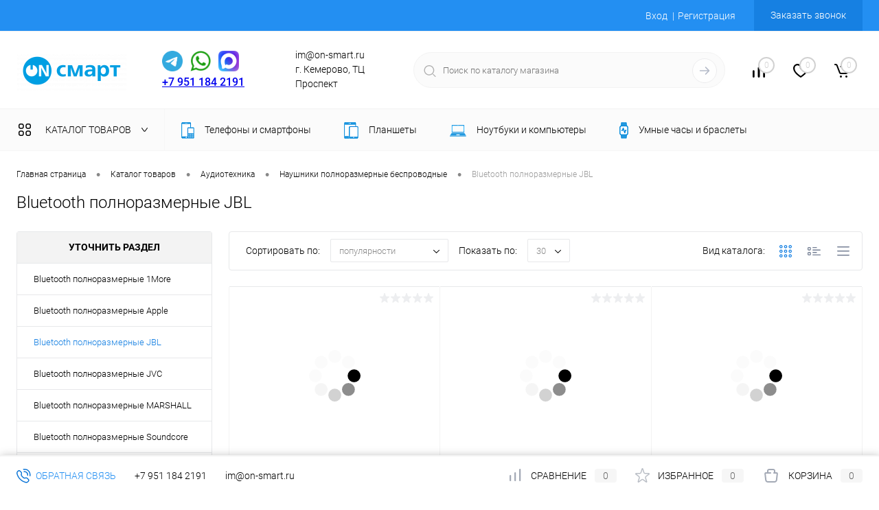

--- FILE ---
content_type: text/html; charset=UTF-8
request_url: https://on-smart.ru/catalog/audiotekhnika/naushniki_polnorazmernye_besprovodnye/bluetooth_polnorazmernye_jbl/
body_size: 38061
content:
<!DOCTYPE html>
<html lang="ru">
	<head>
		<meta charset="UTF-8">
		<meta name="format-detection" content="telephone=no">
		<meta name="viewport" content="width=device-width, initial-scale=1, maximum-scale=1, user-scalable=0"/>
		<link rel="shortcut icon" type="image/x-icon" href="/favicon.ico?v=1637922009" />
		<meta http-equiv="X-UA-Compatible" content="IE=edge">
		<meta name="theme-color" content="#3498db">
		<meta http-equiv="Content-Type" content="text/html; charset=UTF-8" />
<meta name="robots" content="index, follow" />
<meta name="keywords" content="Купить ⭐ Bluetooth полноразмерные JBL ⭐ в городе ➤ Новокузнецк, Анжеро-Судженск, Белово, Кемерово, Киселёвск, Краснобродский, Мариинск, Осинники ✅ Все товары сертифицированы!" />
<meta name="description" content="купить Bluetooth полноразмерные JBL оригинал, Bluetooth полноразмерные JBL цена, Bluetooth полноразмерные JBL сертифицированный, продажа Bluetooth полноразмерные JBL" />
<script data-skip-moving="true">(function(w, d, n) {var cl = "bx-core";var ht = d.documentElement;var htc = ht ? ht.className : undefined;if (htc === undefined || htc.indexOf(cl) !== -1){return;}var ua = n.userAgent;if (/(iPad;)|(iPhone;)/i.test(ua)){cl += " bx-ios";}else if (/Windows/i.test(ua)){cl += ' bx-win';}else if (/Macintosh/i.test(ua)){cl += " bx-mac";}else if (/Linux/i.test(ua) && !/Android/i.test(ua)){cl += " bx-linux";}else if (/Android/i.test(ua)){cl += " bx-android";}cl += (/(ipad|iphone|android|mobile|touch)/i.test(ua) ? " bx-touch" : " bx-no-touch");cl += w.devicePixelRatio && w.devicePixelRatio >= 2? " bx-retina": " bx-no-retina";if (/AppleWebKit/.test(ua)){cl += " bx-chrome";}else if (/Opera/.test(ua)){cl += " bx-opera";}else if (/Firefox/.test(ua)){cl += " bx-firefox";}ht.className = htc ? htc + " " + cl : cl;})(window, document, navigator);</script>


<link href="/bitrix/cache/css/s1/dresscodeV2/kernel_main/kernel_main_v1.css?176807060523659" type="text/css"  rel="stylesheet" />
<link href="/bitrix/js/ui/design-tokens/dist/ui.design-tokens.min.css?171749652523463" type="text/css"  rel="stylesheet" />
<link href="/bitrix/js/ui/fonts/opensans/ui.font.opensans.min.css?16661463892320" type="text/css"  rel="stylesheet" />
<link href="/bitrix/js/main/popup/dist/main.popup.bundle.min.css?175115194128056" type="text/css"  rel="stylesheet" />
<link href="/bitrix/cache/css/s1/dresscodeV2/page_aad8212b60f37e4728839a1de9837538/page_aad8212b60f37e4728839a1de9837538_v1.css?176803497029604" type="text/css"  rel="stylesheet" />
<link href="/bitrix/cache/css/s1/dresscodeV2/template_ac9de9680cff98d80ab60bcaeba01c85/template_ac9de9680cff98d80ab60bcaeba01c85_v1.css?1768034929295793" type="text/css"  data-template-style="true" rel="stylesheet" />
<link href="/bitrix/panel/main/popup.min.css?167176114120774" type="text/css"  data-template-style="true"  rel="stylesheet" />




<script type="extension/settings" data-extension="main.date">{"formats":{"FORMAT_DATE":"DD.MM.YYYY","FORMAT_DATETIME":"DD.MM.YYYY HH:MI:SS","SHORT_DATE_FORMAT":"d.m.Y","MEDIUM_DATE_FORMAT":"j M Y","LONG_DATE_FORMAT":"j F Y","DAY_MONTH_FORMAT":"j F","DAY_SHORT_MONTH_FORMAT":"j M","SHORT_DAY_OF_WEEK_MONTH_FORMAT":"D, j F","SHORT_DAY_OF_WEEK_SHORT_MONTH_FORMAT":"D, j M","DAY_OF_WEEK_MONTH_FORMAT":"l, j F","FULL_DATE_FORMAT":"l, j F  Y","SHORT_TIME_FORMAT":"H:i","LONG_TIME_FORMAT":"H:i:s"}}</script>



<!-- Yandex.Metrika counter --> <script data-skip-moving="true">    (function(m,e,t,r,i,k,a){m[i]=m[i]||function(){(m[i].a=m[i].a||[]).push(arguments)};    m[i].l=1*new Date();k=e.createElement(t),a=e.getElementsByTagName(t)[0],k.async=1,k.src=r,a.parentNode.insertBefore(k,a)})    (window, document, "script", "https://mc.yandex.ru/metrika/tag.js", "ym");     ym(62045308, "init", {         clickmap:true,         trackLinks:true,         accurateTrackBounce:true,         trackHash:true,         ecommerce:"dataLayer"    }); </script> <noscript><div><img src="https://mc.yandex.ru/watch/62045308" style="position:absolute; left:-9999px;" alt="" /></div></noscript> <!-- /Yandex.Metrika counter -->
<meta property="ya:interaction" content="XML_FORM" />
<meta property="ya:interaction:url" content="https://on-smart.ru/catalog/audiotekhnika/naushniki_polnorazmernye_besprovodnye/bluetooth_polnorazmernye_jbl/?mode=xml" />
<link rel="canonical" href="https://on-smart.ru/catalog/audiotekhnika/naushniki_polnorazmernye_besprovodnye/bluetooth_polnorazmernye_jbl/" />



<link href="/local/playt/bnpl.css" rel="stylesheet">
		<title>Bluetooth полноразмерные JBL ✅ купить в Кемерово: цена, каталог - On Смарт </title>
	</head>
	<body class="loading  panels_white">
		<div id="panel">
					</div>
		<div id="foundation" class="slider_middle">
			<div id="headerLine2" class="color_theme">
	<div class="limiter">
		<div class="headerLineContainer">
			<div class="headerLineColumn">
				<div id="geoPosition">
					<ul>
						<!--'start_frame_cache_1Kz6Lg'--><!--'end_frame_cache_1Kz6Lg'-->					</ul>
				</div>
			</div>
			<div class="headerLineColumn headerLineMenu">
					<ul id="subMenu">
									<li><a href="/stores/">Магазины</a></li>
												<li><a href="https://on-smart.ru/about/">О компании</a></li>
												<li><a href="/about/delivery/">Доставка</a></li>
												<li><a href="/about/howto/">Оплата</a></li>
												<li><a href="/about/guaranty/">Гарантия</a></li>
												<li><a href="/stock/">Акции</a></li>
												<li><a href="/news/">Новости</a></li>
												<li><a href="/about/contacts/">Контакты</a></li>
												<li><a href="/services/">Услуги</a></li>
						</ul>
			</div>
			<div class="headerLineColumn">
				<div id="topAuth">
					<ul>
							<li class="top-auth-login"><a href="/auth/?backurl=/catalog/audiotekhnika/naushniki_polnorazmernye_besprovodnye/bluetooth_polnorazmernye_jbl/">Вход</a></li>
	<li class="top-auth-register"><a href="/auth/?register=yes&amp;backurl=/catalog/audiotekhnika/naushniki_polnorazmernye_besprovodnye/bluetooth_polnorazmernye_jbl/">Регистрация</a></li>
					</ul>
				</div>
				<div id="topCallBack">
					<a href="#" class="openWebFormModal link callBack" data-id="2">Заказать звонок</a>
<div class="webformModal" id="webFormDwModal_2">
	<div class="webformModalHideScrollBar">
		<div class="webformModalcn100">
			<div class="webformModalContainer">
				<div class="webFormDwModal" data-id="2">
																					<form name="SIMPLE_FORM_2" action="/catalog/audiotekhnika/naushniki_polnorazmernye_besprovodnye/bluetooth_polnorazmernye_jbl/" method="POST" enctype="multipart/form-data"><input type="hidden" name="sessid" id="sessid" value="e592dd1e89d181a9ecaee6c0e7c8508a" /><input type="hidden" name="WEB_FORM_ID" value="2" />																					<div class="webFormModalHeading">Заказать звонок<a href="#" class="webFormModalHeadingExit"></a></div>
																					<p class="webFormDescription">Оставьте Ваше сообщение и контактные данные и наши специалисты свяжутся с Вами в ближайшее рабочее время для решения Вашего вопроса.</p>
																			<div class="webFormItems">
																											<div class="webFormItem" id="WEB_FORM_ITEM_SIMPLE_QUESTION_685">
											<div class="webFormItemCaption">
																								<div class="webFormItemLabel">Имя</div>
											</div>
											<div class="webFormItemError"></div>
											<div class="webFormItemField">
																									<input type="text"  class="inputtext"  name="form_text_40" value="">																							</div>
										</div>
																																				<div class="webFormItem" id="WEB_FORM_ITEM_SIMPLE_QUESTION_483">
											<div class="webFormItemCaption">
																								<div class="webFormItemLabel">Телефон</div>
											</div>
											<div class="webFormItemError"></div>
											<div class="webFormItemField">
																									<input type="text"  class="inputtext"  name="form_text_41" value="">																							</div>
										</div>
																									<div class="personalInfo">
									<div class="webFormItem">
										<div class="webFormItemError"></div>
										<div class="webFormItemField" data-required="Y">
											<input type="checkbox" class="personalInfoField" name="personalInfo" value="Y"><label class="label-for" data-for="personalInfoField">Я согласен на <a href="#" class="userAgreement pilink">обработку персональных данных.</a><span class="webFormItemRequired">*</span></label>
										</div>
									</div>
								</div>
																	<div class="webFormItem">
										<div class="webFormItemCaption">Защита от автоматического заполнения</div>		
											<input type="hidden" name="captcha_sid" value="0be4bede9388f89329194862b3bdf758" class="webFormCaptchaSid" />
											<div class="webFormCaptchaPicture">
												<img src="/bitrix/tools/captcha.php?captcha_sid=0be4bede9388f89329194862b3bdf758" width="180" height="40" class="webFormCaptchaImage"/>
											</div>
											<div class="webFormCaptchaLabel">
												Введите символы с картинки<font color='red'><span class='form-required starrequired'>*</span></font>											</div>
										<div class="webFormItemField" data-required="Y">
											<input type="text" name="captcha_word" size="30" maxlength="50" value="" class="captcha_word" />
										</div>
									</div>
															</div>
												<div class="webFormError"></div>
						<div class="webFormTools">
							<div class="tb">
								<div class="tc">
									<input  type="submit" name="web_form_submit" value="Отправить" class="sendWebFormDw" />
									<input type="hidden" name="web_form_apply" value="Y" />
								</div>
								<div class="tc"><input type="reset" value="Сбросить" /></div>
							</div>
							<p><span class="form-required starrequired">*</span> - Поля, обязательные для заполнения</p>
						</div>
						</form>									</div>
			</div>
		</div>
	</div>
</div>
<div class="webFormMessage" id="webFormMessage_2">
	<div class="webFormMessageContainer">
		<div class="webFormMessageMiddle">
			<div class="webFormMessageHeading">Сообщение отправлено</div>
			<div class="webFormMessageDescription">Ваше сообщение успешно отправлено. В ближайшее время с Вами свяжется наш специалист</div>
			<a href="#" class="webFormMessageExit">Закрыть окно</a>
		</div>
	</div>
</div>
				</div>
			</div>
		</div>
	</div>
</div>
<div id="subHeader5">
	<div class="limiter">
		<div class="subTable">
			<div class="subTableColumn">
				<div id="logo">
<a href="/"><img src="/bitrix/templates/dresscodeV2/images/logo.png?v=1637922009" alt=""></a>
									</div>
			</div>
			<div class="subTableColumn">
									<span class="heading">
<a href="https://t.me/+79511842191"><img src="/images/telega_color.png" width="30px" style="padding-right:7px" /></a>
<a href="https://wa.me/79511842191?text="><img src="/images/whatsapp_color.png" width="30px" style="padding-right:7px" /></a>
<a href="https://max.ru/u/f9LHodD0cOIy4B9Z0b4HEfUHRkfLm92uqdh5PQbVS8rRGtrUtCG0cd07gGs"><img src="/images/Max_logo_2025.png"
	width="30" style="padding-right:9px" /></a>
<br>

		<a href="tel:+79511842191">
			+7 951 184 2191		</a>
	</span>



<a href="#" class="openWebFormModal link callBack" data-id="2">Заказать звонок</a>
<div class="webformModal" id="webFormDwModal_2">
	<div class="webformModalHideScrollBar">
		<div class="webformModalcn100">
			<div class="webformModalContainer">
				<div class="webFormDwModal" data-id="2">
																					<form name="SIMPLE_FORM_2" action="/catalog/audiotekhnika/naushniki_polnorazmernye_besprovodnye/bluetooth_polnorazmernye_jbl/" method="POST" enctype="multipart/form-data"><input type="hidden" name="sessid" id="sessid_1" value="e592dd1e89d181a9ecaee6c0e7c8508a" /><input type="hidden" name="WEB_FORM_ID" value="2" />																					<div class="webFormModalHeading">Заказать звонок<a href="#" class="webFormModalHeadingExit"></a></div>
																					<p class="webFormDescription">Оставьте Ваше сообщение и контактные данные и наши специалисты свяжутся с Вами в ближайшее рабочее время для решения Вашего вопроса.</p>
																			<div class="webFormItems">
																											<div class="webFormItem" id="WEB_FORM_ITEM_SIMPLE_QUESTION_685">
											<div class="webFormItemCaption">
																								<div class="webFormItemLabel">Имя</div>
											</div>
											<div class="webFormItemError"></div>
											<div class="webFormItemField">
																									<input type="text"  class="inputtext"  name="form_text_40" value="">																							</div>
										</div>
																																				<div class="webFormItem" id="WEB_FORM_ITEM_SIMPLE_QUESTION_483">
											<div class="webFormItemCaption">
																								<div class="webFormItemLabel">Телефон</div>
											</div>
											<div class="webFormItemError"></div>
											<div class="webFormItemField">
																									<input type="text"  class="inputtext"  name="form_text_41" value="">																							</div>
										</div>
																									<div class="personalInfo">
									<div class="webFormItem">
										<div class="webFormItemError"></div>
										<div class="webFormItemField" data-required="Y">
											<input type="checkbox" class="personalInfoField" name="personalInfo" value="Y"><label class="label-for" data-for="personalInfoField">Я согласен на <a href="#" class="userAgreement pilink">обработку персональных данных.</a><span class="webFormItemRequired">*</span></label>
										</div>
									</div>
								</div>
																	<div class="webFormItem">
										<div class="webFormItemCaption">Защита от автоматического заполнения</div>		
											<input type="hidden" name="captcha_sid" value="0155aff9bf79c55df4c08b94f05f88d9" class="webFormCaptchaSid" />
											<div class="webFormCaptchaPicture">
												<img src="/bitrix/tools/captcha.php?captcha_sid=0155aff9bf79c55df4c08b94f05f88d9" width="180" height="40" class="webFormCaptchaImage"/>
											</div>
											<div class="webFormCaptchaLabel">
												Введите символы с картинки<font color='red'><span class='form-required starrequired'>*</span></font>											</div>
										<div class="webFormItemField" data-required="Y">
											<input type="text" name="captcha_word" size="30" maxlength="50" value="" class="captcha_word" />
										</div>
									</div>
															</div>
												<div class="webFormError"></div>
						<div class="webFormTools">
							<div class="tb">
								<div class="tc">
									<input  type="submit" name="web_form_submit" value="Отправить" class="sendWebFormDw" />
									<input type="hidden" name="web_form_apply" value="Y" />
								</div>
								<div class="tc"><input type="reset" value="Сбросить" /></div>
							</div>
							<p><span class="form-required starrequired">*</span> - Поля, обязательные для заполнения</p>
						</div>
						</form>									</div>
			</div>
		</div>
	</div>
</div>
<div class="webFormMessage" id="webFormMessage_2">
	<div class="webFormMessageContainer">
		<div class="webFormMessageMiddle">
			<div class="webFormMessageHeading">Сообщение отправлено</div>
			<div class="webFormMessageDescription">Ваше сообщение успешно отправлено. В ближайшее время с Вами свяжется наш специалист</div>
			<a href="#" class="webFormMessageExit">Закрыть окно</a>
		</div>
	</div>
</div>
			</div>
			<div class="subTableColumn">
				<span class="label">im@on-smart.ru</span><span class="label">г. Кемерово, ТЦ Проспект</span>			</div>
			<div class="subTableColumn">
				<div id="topSearchLine">
					<div id="topSearch2">
	<form action="/search/" method="GET" id="topSearchForm">
		<div class="searchContainerInner">
			<div class="searchContainer">
				<div class="searchColumn">
					<input type="text" name="q" value="" autocomplete="off" placeholder="Поиск по каталогу магазина" id="searchQuery">
				</div>
				<div class="searchColumn">
					<input type="submit" name="send" value="Y" id="goSearch">
					<input type="hidden" name="r" value="Y">
				</div>
			</div>
		</div>
	</form>
</div>
<div id="searchResult"></div>
<div id="searchOverlap"></div>
				</div>
			</div>
			<div class="subTableColumn">
				<div class="toolsContainer">
					<div class="topCompare">
						<div id="flushTopCompare">
							<!--'start_frame_cache_yqTuxz'-->
<a class="text">
	<span class="icon"></span>
	<span class="value">0</span>
</a>

<!--'end_frame_cache_yqTuxz'-->						</div>
					</div>
					<div class="topWishlist">
						<div id="flushTopwishlist">
							<!--'start_frame_cache_zkASNO'--><a class="text">
	<span class="icon"></span>
	<span class="value">0</span>
</a>

<!--'end_frame_cache_zkASNO'-->						</div>
					</div>
					<div class="cart">
						<div id="flushTopCart">
							<!--'start_frame_cache_FKauiI'-->	<a class="countLink">
		<span class="count">0</span>
	</a>
	<a class="heading">
		<span class="cartLabel">
			В корзине		</span>
		<span class="total">
							пока пусто					</span>
	</a>
<!--'end_frame_cache_FKauiI'-->						</div>
					</div>
				</div>
			</div>
		</div>
	</div>
</div>
<div class="menuContainerColor color_gray">
			<div id="mainMenuStaticContainer">
			<div id="mainMenuContainer" class="auto-fixed">
				<div class="limiter">
					<a href="/catalog/" class="minCatalogButton" id="catalogSlideButton">
						<img src="/bitrix/templates/dresscodeV2/images/catalogButton.svg" alt=""> Каталог товаров					</a>
											<div id="menuCatalogSection">
							<div class="menuSection">
								<a href="/catalog/" class="catalogButton"><span class="catalogButtonImage"></span>Каталог товаров <span class="sectionMenuArrow"></span></a>
								<div class="drop">
									<div class="limiter">
										<ul class="menuSectionList">
																							<li class="sectionColumn">
													<div class="container">
																													<a href="/catalog/telefony_i_smartfony/" class="picture">
																<img src="/upload/resize_cache/iblock/755/200_130_1/755057dac60449bdaf8975b3e62a133d.png" alt="Телефоны и смартфоны">
															</a>
																												<a href="/catalog/telefony_i_smartfony/" class="menuLink">
															Телефоны и смартфоны														</a>
													</div>
												</li>
																							<li class="sectionColumn">
													<div class="container">
																													<a href="/catalog/planshety_1/" class="picture">
																<img src="/upload/resize_cache/iblock/34e/200_130_1/34edfba1a5cd7f8d468077a1a96398be.png" alt="Планшеты">
															</a>
																												<a href="/catalog/planshety_1/" class="menuLink">
															Планшеты														</a>
													</div>
												</li>
																							<li class="sectionColumn">
													<div class="container">
																													<a href="/catalog/noutbuki_i_kompyutery/" class="picture">
																<img src="/upload/resize_cache/iblock/960/200_130_1/oif6et7wpo1mg1f2ts2n1erm0xbkmgeo.jpg" alt="Ноутбуки и компьютеры">
															</a>
																												<a href="/catalog/noutbuki_i_kompyutery/" class="menuLink">
															Ноутбуки и компьютеры														</a>
													</div>
												</li>
																							<li class="sectionColumn">
													<div class="container">
																													<a href="/catalog/umnye_chasy_i_braslety/" class="picture">
																<img src="/upload/resize_cache/iblock/198/200_130_1/1987d98bc4b1ecabbed97c6d9d7aaaf8.png" alt="Умные часы и браслеты">
															</a>
																												<a href="/catalog/umnye_chasy_i_braslety/" class="menuLink">
															Умные часы и браслеты														</a>
													</div>
												</li>
																							<li class="sectionColumn">
													<div class="container">
																													<a href="/catalog/umnyy_dom/" class="picture">
																<img src="/upload/resize_cache/iblock/039/200_130_1/iigrtfq8fc4yk3agw310mx723wfkxedi.jpg" alt="Умный дом">
															</a>
																												<a href="/catalog/umnyy_dom/" class="menuLink">
															Умный дом														</a>
													</div>
												</li>
																							<li class="sectionColumn">
													<div class="container">
																													<a href="/catalog/audiotekhnika/" class="picture">
																<img src="/upload/resize_cache/iblock/39a/200_130_1/kbk8mhvhprj1d1w0uoiibyebaeaxzomt.jpg" alt="Аудиотехника">
															</a>
																												<a href="/catalog/audiotekhnika/" class="menuLink">
															Аудиотехника														</a>
													</div>
												</li>
																							<li class="sectionColumn">
													<div class="container">
																													<a href="/catalog/videotekhnika/" class="picture">
																<img src="/upload/resize_cache/iblock/2d4/200_130_1/khj1udvph86p97lnjxln42781ryxxx8c.jpg" alt="Видеотехника">
															</a>
																												<a href="/catalog/videotekhnika/" class="menuLink">
															Видеотехника														</a>
													</div>
												</li>
																							<li class="sectionColumn">
													<div class="container">
																													<a href="/catalog/domashnyaya_elektronika_1/" class="picture">
																<img src="/upload/resize_cache/iblock/fc0/200_130_1/voip4ec8c3k5alty8gq17487fkligq9q.jpg" alt="Домашняя электроника">
															</a>
																												<a href="/catalog/domashnyaya_elektronika_1/" class="menuLink">
															Домашняя электроника														</a>
													</div>
												</li>
																							<li class="sectionColumn">
													<div class="container">
																													<a href="/catalog/krasota_i_zdorove/" class="picture">
																<img src="/upload/resize_cache/iblock/dbe/200_130_1/hlrok8k7vq6jjty4mngjx1w7a0u7sw21.jpg" alt="Красота и здоровье">
															</a>
																												<a href="/catalog/krasota_i_zdorove/" class="menuLink">
															Красота и здоровье														</a>
													</div>
												</li>
																							<li class="sectionColumn">
													<div class="container">
																													<a href="/catalog/elektrotransport/" class="picture">
																<img src="/upload/resize_cache/iblock/7f9/200_130_1/3q8tl0goop2yg5hacw4nnns91tu715uo.jpg" alt="Электротранспорт">
															</a>
																												<a href="/catalog/elektrotransport/" class="menuLink">
															Электротранспорт														</a>
													</div>
												</li>
																							<li class="sectionColumn">
													<div class="container">
																													<a href="/catalog/igrovye_pristavki_i_igrushki/" class="picture">
																<img src="/upload/resize_cache/iblock/a18/200_130_1/nzdqwmlxlhu0bzt24t4hu8xg4dvzmpmu.jpg" alt="Игровые приставки и игрушки">
															</a>
																												<a href="/catalog/igrovye_pristavki_i_igrushki/" class="menuLink">
															Игровые приставки и игрушки														</a>
													</div>
												</li>
																							<li class="sectionColumn">
													<div class="container">
																													<a href="/catalog/gadzhety/" class="picture">
																<img src="/upload/resize_cache/iblock/c52/200_130_1/l1t3k3eaiauprbjb7qf3nf4vqyh3gnh0.jpg" alt="Гаджеты">
															</a>
																												<a href="/catalog/gadzhety/" class="menuLink">
															Гаджеты														</a>
													</div>
												</li>
																							<li class="sectionColumn">
													<div class="container">
																													<a href="/catalog/kolonki/" class="picture">
																<img src="/upload/resize_cache/iblock/3ef/200_130_1/3efc23d08657c86a7319104eb50f4277.jpg" alt="Колонки">
															</a>
																												<a href="/catalog/kolonki/" class="menuLink">
															Колонки														</a>
													</div>
												</li>
																					</ul>
									</div>
								</div>
							</div>
						</div>
										<ul id="mainMenu">
													<li class="eChild allow-dropdown">
								<a href="/catalog/telefony_i_smartfony/" class="menuLink">
																			<img src="/upload/resize_cache/iblock/2b7/24_24_1/2b7828dd57d7529fa6a0ad9c02936a5b.png" alt="Телефоны и смартфоны" title="Телефоны и смартфоны">
																		<span class="back"></span>
									<span class="link-title">Телефоны и смартфоны</span>
									<span class="dropdown btn-simple btn-micro"></span>
								</a>
																	<div class="drop" style="background: url(/upload/uf/5c5/5c5c7a16c4b57d9823cdc9d7b4d162a2.png) 50% 50% no-repeat #ffffff;">
										<div class="limiter">
																																				<ul class="nextColumn">
																													<li class="allow-dropdown">
																																<a href="/catalog/telefony_i_smartfony/smartfony/" class="menu2Link">
																	Смартфоны																																			<span class="dropdown btn-simple btn-micro"></span>
																																	</a>
																																	<ul>
																																					<li>
																				<a href="/catalog/telefony_i_smartfony/smartfony/apple/" class="menu2Link">
																					Apple																				</a>
																			</li>
																																					<li>
																				<a href="/catalog/telefony_i_smartfony/smartfony/asus/" class="menu2Link">
																					Asus																				</a>
																			</li>
																																					<li>
																				<a href="/catalog/telefony_i_smartfony/smartfony/doogee/" class="menu2Link">
																					Doogee																				</a>
																			</li>
																																					<li>
																				<a href="/catalog/telefony_i_smartfony/smartfony/honor/" class="menu2Link">
																					Honor																				</a>
																			</li>
																																					<li>
																				<a href="/catalog/telefony_i_smartfony/smartfony/htc/" class="menu2Link">
																					HTC																				</a>
																			</li>
																																					<li>
																				<a href="/catalog/telefony_i_smartfony/smartfony/huawei/" class="menu2Link">
																					Huawei																				</a>
																			</li>
																																					<li>
																				<a href="/catalog/telefony_i_smartfony/smartfony/infinix/" class="menu2Link">
																					Infinix																				</a>
																			</li>
																																					<li>
																				<a href="/catalog/telefony_i_smartfony/smartfony/itel/" class="menu2Link">
																					ITEL																				</a>
																			</li>
																																					<li>
																				<a href="/catalog/telefony_i_smartfony/smartfony/motorola/" class="menu2Link">
																					Motorola																				</a>
																			</li>
																																					<li>
																				<a href="/catalog/telefony_i_smartfony/smartfony/nokia/" class="menu2Link">
																					Nokia																				</a>
																			</li>
																																					<li>
																				<a href="/catalog/telefony_i_smartfony/smartfony/poco/" class="menu2Link">
																					POCO																				</a>
																			</li>
																																					<li>
																				<a href="/catalog/telefony_i_smartfony/smartfony/realme/" class="menu2Link">
																					Realme																				</a>
																			</li>
																																					<li>
																				<a href="/catalog/telefony_i_smartfony/smartfony/samsung/" class="menu2Link">
																					Samsung																				</a>
																			</li>
																																					<li>
																				<a href="/catalog/telefony_i_smartfony/smartfony/sony/" class="menu2Link">
																					Sony																				</a>
																			</li>
																																					<li>
																				<a href="/catalog/telefony_i_smartfony/smartfony/tcl/" class="menu2Link">
																					TCL																				</a>
																			</li>
																																					<li>
																				<a href="/catalog/telefony_i_smartfony/smartfony/tecno/" class="menu2Link">
																					Tecno																				</a>
																			</li>
																																					<li>
																				<a href="/catalog/telefony_i_smartfony/smartfony/umidigi/" class="menu2Link">
																					Umidigi																				</a>
																			</li>
																																					<li>
																				<a href="/catalog/telefony_i_smartfony/smartfony/ulefone/" class="menu2Link">
																					Ulefone																				</a>
																			</li>
																																					<li>
																				<a href="/catalog/telefony_i_smartfony/smartfony/vivo/" class="menu2Link">
																					VIVO																				</a>
																			</li>
																																					<li>
																				<a href="/catalog/telefony_i_smartfony/smartfony/vsmart_1/" class="menu2Link">
																					VSmart																				</a>
																			</li>
																																					<li>
																				<a href="/catalog/telefony_i_smartfony/smartfony/xiaomi/" class="menu2Link">
																					Xiaomi																				</a>
																			</li>
																																					<li>
																				<a href="/catalog/telefony_i_smartfony/smartfony/zte/" class="menu2Link">
																					ZTE																				</a>
																			</li>
																																					<li>
																				<a href="/catalog/telefony_i_smartfony/smartfony/oneplus/" class="menu2Link">
																					OnePlus																				</a>
																			</li>
																																					<li>
																				<a href="/catalog/telefony_i_smartfony/smartfony/moto/" class="menu2Link">
																					Moto																				</a>
																			</li>
																																					<li>
																				<a href="/catalog/telefony_i_smartfony/smartfony/fplus/" class="menu2Link">
																					Fplus																				</a>
																			</li>
																																			</ul>
																															</li>
																													<li class="allow-dropdown">
																																<a href="/catalog/telefony_i_smartfony/aksessuary_dlya_smartfonov/" class="menu2Link">
																	Аксессуары для смартфонов																																			<span class="dropdown btn-simple btn-micro"></span>
																																	</a>
																																	<ul>
																																					<li>
																				<a href="/catalog/telefony_i_smartfony/aksessuary_dlya_smartfonov/derzhateli/" class="menu2Link">
																					Держатели																				</a>
																			</li>
																																					<li>
																				<a href="/catalog/telefony_i_smartfony/aksessuary_dlya_smartfonov/zaryadki_kabeli/" class="menu2Link">
																					Зарядки/Кабели																				</a>
																			</li>
																																					<li>
																				<a href="/catalog/telefony_i_smartfony/aksessuary_dlya_smartfonov/monopody_i_shtativy/" class="menu2Link">
																					Моноподы и штативы																				</a>
																			</li>
																																					<li>
																				<a href="/catalog/telefony_i_smartfony/aksessuary_dlya_smartfonov/nakladki_dlya_smartfonov_case/" class="menu2Link">
																					Накладки для смартфонов (Case)																				</a>
																			</li>
																																					<li>
																				<a href="/catalog/telefony_i_smartfony/aksessuary_dlya_smartfonov/chekhly_dlya_smartfonov_originalnye/" class="menu2Link">
																					Чехлы для смартфонов оригинальные																				</a>
																			</li>
																																			</ul>
																															</li>
																											</ul>
																																																<ul class="nextColumn">
																													<li class="allow-dropdown">
																																<a href="/catalog/telefony_i_smartfony/telefony/" class="menu2Link">
																	Телефоны																																			<span class="dropdown btn-simple btn-micro"></span>
																																	</a>
																																	<ul>
																																					<li>
																				<a href="/catalog/telefony_i_smartfony/telefony/bq_1/" class="menu2Link">
																					BQ																				</a>
																			</li>
																																					<li>
																				<a href="/catalog/telefony_i_smartfony/telefony/f/" class="menu2Link">
																					F+																				</a>
																			</li>
																																					<li>
																				<a href="/catalog/telefony_i_smartfony/telefony/itel_joys_1/" class="menu2Link">
																					ITEL / Joys																				</a>
																			</li>
																																					<li>
																				<a href="/catalog/telefony_i_smartfony/telefony/maxvi_2/" class="menu2Link">
																					Maxvi																				</a>
																			</li>
																																					<li>
																				<a href="/catalog/telefony_i_smartfony/telefony/nokia_1/" class="menu2Link">
																					Nokia																				</a>
																			</li>
																																					<li>
																				<a href="/catalog/telefony_i_smartfony/telefony/olmio/" class="menu2Link">
																					Olmio																				</a>
																			</li>
																																					<li>
																				<a href="/catalog/telefony_i_smartfony/telefony/panasonic/" class="menu2Link">
																					Panasonic																				</a>
																			</li>
																																					<li>
																				<a href="/catalog/telefony_i_smartfony/telefony/texet/" class="menu2Link">
																					texet																				</a>
																			</li>
																																					<li>
																				<a href="/catalog/telefony_i_smartfony/telefony/vertex_1/" class="menu2Link">
																					Vertex																				</a>
																			</li>
																																					<li>
																				<a href="/catalog/telefony_i_smartfony/telefony/wifit/" class="menu2Link">
																					Wifit																				</a>
																			</li>
																																			</ul>
																															</li>
																											</ul>
																																	</div>
									</div>
															</li>
													<li class="eChild allow-dropdown">
								<a href="/catalog/planshety_1/" class="menuLink">
																			<img src="/upload/resize_cache/iblock/345/24_24_1/345e59508b032202127bee8aeff50892.png" alt="Планшеты" title="Планшеты">
																		<span class="back"></span>
									<span class="link-title">Планшеты</span>
									<span class="dropdown btn-simple btn-micro"></span>
								</a>
																	<div class="drop" style="background: url(/upload/uf/a9b/a9bf4aab01550f58ca0cfa06115cf6ea.png) 50% 50% no-repeat #ffffff;">
										<div class="limiter">
																																				<ul class="nextColumn">
																													<li class="allow-dropdown">
																																<a href="/catalog/planshety_1/planshety/" class="menu2Link">
																	Планшеты																																			<span class="dropdown btn-simple btn-micro"></span>
																																	</a>
																																	<ul>
																																					<li>
																				<a href="/catalog/planshety_1/planshety/planshety_alcatel/" class="menu2Link">
																					Планшеты Alcatel																				</a>
																			</li>
																																					<li>
																				<a href="/catalog/planshety_1/planshety/planshety_apple/" class="menu2Link">
																					Планшеты Apple																				</a>
																			</li>
																																					<li>
																				<a href="/catalog/planshety_1/planshety/planshety_digma/" class="menu2Link">
																					Планшеты Digma																				</a>
																			</li>
																																					<li>
																				<a href="/catalog/planshety_1/planshety/planshety_honor/" class="menu2Link">
																					Планшеты Honor																				</a>
																			</li>
																																					<li>
																				<a href="/catalog/planshety_1/planshety/planshety_huawei/" class="menu2Link">
																					Планшеты Huawei																				</a>
																			</li>
																																					<li>
																				<a href="/catalog/planshety_1/planshety/planshety_lenovo/" class="menu2Link">
																					Планшеты Lenovo																				</a>
																			</li>
																																					<li>
																				<a href="/catalog/planshety_1/planshety/planshety_nokia/" class="menu2Link">
																					Планшеты Nokia																				</a>
																			</li>
																																					<li>
																				<a href="/catalog/planshety_1/planshety/planshety_prestigio/" class="menu2Link">
																					Планшеты Prestigio																				</a>
																			</li>
																																					<li>
																				<a href="/catalog/planshety_1/planshety/planshety_realme/" class="menu2Link">
																					Планшеты Realme																				</a>
																			</li>
																																					<li>
																				<a href="/catalog/planshety_1/planshety/planshety_samsung/" class="menu2Link">
																					Планшеты Samsung																				</a>
																			</li>
																																					<li>
																				<a href="/catalog/planshety_1/planshety/planshety_tcl/" class="menu2Link">
																					Планшеты TCL																				</a>
																			</li>
																																					<li>
																				<a href="/catalog/planshety_1/planshety/planshety_xiaomi/" class="menu2Link">
																					Планшеты Xiaomi																				</a>
																			</li>
																																					<li>
																				<a href="/catalog/planshety_1/planshety/planshety_tecno/" class="menu2Link">
																					Планшеты Tecno																				</a>
																			</li>
																																			</ul>
																															</li>
																													<li class="allow-dropdown">
																																<a href="/catalog/planshety_1/aksessuary_dlya_planshetov/" class="menu2Link">
																	Аксессуары для планшетов																																			<span class="dropdown btn-simple btn-micro"></span>
																																	</a>
																																	<ul>
																																					<li>
																				<a href="/catalog/planshety_1/aksessuary_dlya_planshetov/klaviatury_dlya_planshetov/" class="menu2Link">
																					Клавиатуры для планшетов																				</a>
																			</li>
																																					<li>
																				<a href="/catalog/planshety_1/aksessuary_dlya_planshetov/stilusy_dlya_planshetov/" class="menu2Link">
																					Стилусы для планшетов																				</a>
																			</li>
																																					<li>
																				<a href="/catalog/planshety_1/aksessuary_dlya_planshetov/sumki_dlya_planshetov_apple_ipads/" class="menu2Link">
																					Сумки для планшетов Apple IPads																				</a>
																			</li>
																																					<li>
																				<a href="/catalog/planshety_1/aksessuary_dlya_planshetov/chekhly_dlya_planshetov_1/" class="menu2Link">
																					Чехлы для планшетов																				</a>
																			</li>
																																			</ul>
																															</li>
																											</ul>
																																	</div>
									</div>
															</li>
													<li class="eChild allow-dropdown">
								<a href="/catalog/noutbuki_i_kompyutery/" class="menuLink">
																			<img src="/upload/resize_cache/iblock/e9a/24_24_1/b6f4xoz93wfgsxlkodmhjp23me1rntfh.png" alt="Ноутбуки и компьютеры" title="Ноутбуки и компьютеры">
																		<span class="back"></span>
									<span class="link-title">Ноутбуки и компьютеры</span>
									<span class="dropdown btn-simple btn-micro"></span>
								</a>
																	<div class="drop" style="background: url(/upload/uf/2cb/forjpallv75nnmj25zotmfvesq4idiz5.jpg) 50% 50% no-repeat #ffffff;">
										<div class="limiter">
																																				<ul class="nextColumn">
																													<li class="allow-dropdown">
																																<a href="/catalog/noutbuki_i_kompyutery/noutbuki_2/" class="menu2Link">
																	Ноутбуки																																			<span class="dropdown btn-simple btn-micro"></span>
																																	</a>
																																	<ul>
																																					<li>
																				<a href="/catalog/noutbuki_i_kompyutery/noutbuki_2/noutbuki_xiaomi/" class="menu2Link">
																					Ноутбуки Xiaomi																				</a>
																			</li>
																																					<li>
																				<a href="/catalog/noutbuki_i_kompyutery/noutbuki_2/noutbuki_f/" class="menu2Link">
																					Ноутбуки F+																				</a>
																			</li>
																																					<li>
																				<a href="/catalog/noutbuki_i_kompyutery/noutbuki_2/noutbuki_itel/" class="menu2Link">
																					Ноутбуки Itel																				</a>
																			</li>
																																					<li>
																				<a href="/catalog/noutbuki_i_kompyutery/noutbuki_2/noutbuki_realme/" class="menu2Link">
																					Ноутбуки Realme																				</a>
																			</li>
																																					<li>
																				<a href="/catalog/noutbuki_i_kompyutery/noutbuki_2/noutbuki_tecno/" class="menu2Link">
																					Ноутбуки Tecno																				</a>
																			</li>
																																					<li>
																				<a href="/catalog/noutbuki_i_kompyutery/noutbuki_2/noutbuki_apple_1/" class="menu2Link">
																					Ноутбуки Apple																				</a>
																			</li>
																																					<li>
																				<a href="/catalog/noutbuki_i_kompyutery/noutbuki_2/noutbuki_asus_1/" class="menu2Link">
																					Ноутбуки Asus																				</a>
																			</li>
																																					<li>
																				<a href="/catalog/noutbuki_i_kompyutery/noutbuki_2/noutbuki_honor_1/" class="menu2Link">
																					Ноутбуки Honor																				</a>
																			</li>
																																					<li>
																				<a href="/catalog/noutbuki_i_kompyutery/noutbuki_2/noutbuki_infinix/" class="menu2Link">
																					Ноутбуки Infinix																				</a>
																			</li>
																																					<li>
																				<a href="/catalog/noutbuki_i_kompyutery/noutbuki_2/noutbuki_tcl/" class="menu2Link">
																					Ноутбуки TCL																				</a>
																			</li>
																																			</ul>
																															</li>
																													<li class="allow-dropdown">
																																<a href="/catalog/noutbuki_i_kompyutery/aksessuary_dlya_kompyuterov/" class="menu2Link">
																	Аксессуары для компьютеров																																			<span class="dropdown btn-simple btn-micro"></span>
																																	</a>
																																	<ul>
																																					<li>
																				<a href="/catalog/noutbuki_i_kompyutery/aksessuary_dlya_kompyuterov/veb_kamera/" class="menu2Link">
																					Веб-камера																				</a>
																			</li>
																																					<li>
																				<a href="/catalog/noutbuki_i_kompyutery/aksessuary_dlya_kompyuterov/geympady/" class="menu2Link">
																					Геймпады																				</a>
																			</li>
																																					<li>
																				<a href="/catalog/noutbuki_i_kompyutery/aksessuary_dlya_kompyuterov/zu_dlya_noutbukov/" class="menu2Link">
																					ЗУ для ноутбуков																				</a>
																			</li>
																																					<li>
																				<a href="/catalog/noutbuki_i_kompyutery/aksessuary_dlya_kompyuterov/klaviatura/" class="menu2Link">
																					Клавиатура																				</a>
																			</li>
																																					<li>
																				<a href="/catalog/noutbuki_i_kompyutery/aksessuary_dlya_kompyuterov/kompyuternye_ochki/" class="menu2Link">
																					Компьютерные очки																				</a>
																			</li>
																																					<li>
																				<a href="/catalog/noutbuki_i_kompyutery/aksessuary_dlya_kompyuterov/mysh_kompyuternaya/" class="menu2Link">
																					Мышь компьютерная																				</a>
																			</li>
																																					<li>
																				<a href="/catalog/noutbuki_i_kompyutery/aksessuary_dlya_kompyuterov/routery/" class="menu2Link">
																					Роутеры																				</a>
																			</li>
																																					<li>
																				<a href="/catalog/noutbuki_i_kompyutery/aksessuary_dlya_kompyuterov/sumki_dlya_noutbukov/" class="menu2Link">
																					Сумки для ноутбуков																				</a>
																			</li>
																																					<li>
																				<a href="/catalog/noutbuki_i_kompyutery/aksessuary_dlya_kompyuterov/sumki_i_chekhly_dlya_makbukov/" class="menu2Link">
																					Сумки и чехлы для Макбуков																				</a>
																			</li>
																																			</ul>
																															</li>
																													<li class="allow-dropdown">
																																<a href="/catalog/noutbuki_i_kompyutery/dizayn_rabochego_mesta/" class="menu2Link">
																	Дизайн рабочего места																																			<span class="dropdown btn-simple btn-micro"></span>
																																	</a>
																																	<ul>
																																					<li>
																				<a href="/catalog/noutbuki_i_kompyutery/dizayn_rabochego_mesta/besprovodnye_zu_1/" class="menu2Link">
																					Беспроводные ЗУ																				</a>
																			</li>
																																					<li>
																				<a href="/catalog/noutbuki_i_kompyutery/dizayn_rabochego_mesta/dok_stantsii_i_khaby/" class="menu2Link">
																					Док-станции и хабы																				</a>
																			</li>
																																					<li>
																				<a href="/catalog/noutbuki_i_kompyutery/dizayn_rabochego_mesta/nastolnye_zu/" class="menu2Link">
																					Настольные ЗУ																				</a>
																			</li>
																																					<li>
																				<a href="/catalog/noutbuki_i_kompyutery/dizayn_rabochego_mesta/podstavki_dlya_kompyutera/" class="menu2Link">
																					Подставки для компьютера																				</a>
																			</li>
																																					<li>
																				<a href="/catalog/noutbuki_i_kompyutery/dizayn_rabochego_mesta/podstavki_dlya_monitora/" class="menu2Link">
																					Подставки для монитора																				</a>
																			</li>
																																					<li>
																				<a href="/catalog/noutbuki_i_kompyutery/dizayn_rabochego_mesta/podstavki_dlya_naushnikov/" class="menu2Link">
																					Подставки для наушников																				</a>
																			</li>
																																					<li>
																				<a href="/catalog/noutbuki_i_kompyutery/dizayn_rabochego_mesta/podstavki_dlya_planshetov_i_smartfonov/" class="menu2Link">
																					Подставки для планшетов и смартфонов																				</a>
																			</li>
																																					<li>
																				<a href="/catalog/noutbuki_i_kompyutery/dizayn_rabochego_mesta/podstavki_dlya_chasov/" class="menu2Link">
																					Подставки для часов																				</a>
																			</li>
																																					<li>
																				<a href="/catalog/noutbuki_i_kompyutery/dizayn_rabochego_mesta/prochee_2/" class="menu2Link">
																					Прочее																				</a>
																			</li>
																																					<li>
																				<a href="/catalog/noutbuki_i_kompyutery/dizayn_rabochego_mesta/stilnye_kovriki_dlya_myshi/" class="menu2Link">
																					Стильные коврики для мыши																				</a>
																			</li>
																																					<li>
																				<a href="/catalog/noutbuki_i_kompyutery/dizayn_rabochego_mesta/sumki_i_organayzery/" class="menu2Link">
																					Сумки и органайзеры																				</a>
																			</li>
																																			</ul>
																															</li>
																													<li class="allow-dropdown">
																																<a href="/catalog/noutbuki_i_kompyutery/monitory/" class="menu2Link">
																	Мониторы																																			<span class="dropdown btn-simple btn-micro"></span>
																																	</a>
																																	<ul>
																																					<li>
																				<a href="/catalog/noutbuki_i_kompyutery/monitory/monitory_samsung/" class="menu2Link">
																					Мониторы Samsung																				</a>
																			</li>
																																					<li>
																				<a href="/catalog/noutbuki_i_kompyutery/monitory/monitory_xiaomi/" class="menu2Link">
																					Мониторы Xiaomi																				</a>
																			</li>
																																			</ul>
																															</li>
																													<li class="allow-dropdown">
																																<a href="/catalog/noutbuki_i_kompyutery/monobloki_i_sistemniki/" class="menu2Link">
																	Моноблоки и системники																																			<span class="dropdown btn-simple btn-micro"></span>
																																	</a>
																																	<ul>
																																					<li>
																				<a href="/catalog/noutbuki_i_kompyutery/monobloki_i_sistemniki/apple_imac_i_mac_mini/" class="menu2Link">
																					Apple iMac и Mac Mini																				</a>
																			</li>
																																			</ul>
																															</li>
																											</ul>
																																	</div>
									</div>
															</li>
													<li class="eChild allow-dropdown">
								<a href="/catalog/umnye_chasy_i_braslety/" class="menuLink">
																			<img src="/upload/resize_cache/iblock/380/24_24_1/380ab060b4dbe0c60ea7e225bb571bfc.png" alt="Умные часы и браслеты" title="Умные часы и браслеты">
																		<span class="back"></span>
									<span class="link-title">Умные часы и браслеты</span>
									<span class="dropdown btn-simple btn-micro"></span>
								</a>
																	<div class="drop" style="background: url(/upload/uf/03c/03c9bb2dbbf1b220f48023306d94a099.png) 50% 50% no-repeat #ffffff;">
										<div class="limiter">
																																				<ul class="nextColumn">
																													<li class="allow-dropdown">
																																<a href="/catalog/umnye_chasy_i_braslety/umnye_chasy_1/" class="menu2Link">
																	Умные часы																																			<span class="dropdown btn-simple btn-micro"></span>
																																	</a>
																																	<ul>
																																					<li>
																				<a href="/catalog/umnye_chasy_i_braslety/umnye_chasy_1/chasy_apple_watch/" class="menu2Link">
																					Часы Apple Watch																				</a>
																			</li>
																																					<li>
																				<a href="/catalog/umnye_chasy_i_braslety/umnye_chasy_1/chasy_huawei/" class="menu2Link">
																					Часы Huawei																				</a>
																			</li>
																																					<li>
																				<a href="/catalog/umnye_chasy_i_braslety/umnye_chasy_1/chasy_honor/" class="menu2Link">
																					Часы Honor																				</a>
																			</li>
																																					<li>
																				<a href="/catalog/umnye_chasy_i_braslety/umnye_chasy_1/chasy_samsung/" class="menu2Link">
																					Часы Samsung																				</a>
																			</li>
																																					<li>
																				<a href="/catalog/umnye_chasy_i_braslety/umnye_chasy_1/chasy_xiaomi/" class="menu2Link">
																					Часы Xiaomi																				</a>
																			</li>
																																					<li>
																				<a href="/catalog/umnye_chasy_i_braslety/umnye_chasy_1/chasy_realme/" class="menu2Link">
																					Часы Realme																				</a>
																			</li>
																																					<li>
																				<a href="/catalog/umnye_chasy_i_braslety/umnye_chasy_1/chasy_amazfit_1/" class="menu2Link">
																					Часы Amazfit																				</a>
																			</li>
																																					<li>
																				<a href="/catalog/umnye_chasy_i_braslety/umnye_chasy_1/chasy_1more/" class="menu2Link">
																					Часы 1More																				</a>
																			</li>
																																					<li>
																				<a href="/catalog/umnye_chasy_i_braslety/umnye_chasy_1/chasy_haylou/" class="menu2Link">
																					Часы Haylou																				</a>
																			</li>
																																					<li>
																				<a href="/catalog/umnye_chasy_i_braslety/umnye_chasy_1/chasy_infinix/" class="menu2Link">
																					Часы Infinix																				</a>
																			</li>
																																					<li>
																				<a href="/catalog/umnye_chasy_i_braslety/umnye_chasy_1/chasy_wifit/" class="menu2Link">
																					Часы Wifit																				</a>
																			</li>
																																			</ul>
																															</li>
																											</ul>
																																																<ul class="nextColumn">
																													<li class="allow-dropdown">
																																<a href="/catalog/umnye_chasy_i_braslety/umnye_braslety/" class="menu2Link">
																	Умные браслеты																																			<span class="dropdown btn-simple btn-micro"></span>
																																	</a>
																																	<ul>
																																					<li>
																				<a href="/catalog/umnye_chasy_i_braslety/umnye_braslety/braslety_honor/" class="menu2Link">
																					Браслеты Honor																				</a>
																			</li>
																																					<li>
																				<a href="/catalog/umnye_chasy_i_braslety/umnye_braslety/braslety_huawei/" class="menu2Link">
																					Браслеты Huawei																				</a>
																			</li>
																																					<li>
																				<a href="/catalog/umnye_chasy_i_braslety/umnye_braslety/braslety_xiaomi/" class="menu2Link">
																					Браслеты Xiaomi																				</a>
																			</li>
																																					<li>
																				<a href="/catalog/umnye_chasy_i_braslety/umnye_braslety/braslety_samsung/" class="menu2Link">
																					Браслеты Samsung																				</a>
																			</li>
																																			</ul>
																															</li>
																											</ul>
																																																<ul class="nextColumn">
																													<li class="allow-dropdown">
																																<a href="/catalog/umnye_chasy_i_braslety/detskie_chasy/" class="menu2Link">
																	Детские часы																																			<span class="dropdown btn-simple btn-micro"></span>
																																	</a>
																																	<ul>
																																					<li>
																				<a href="/catalog/umnye_chasy_i_braslety/detskie_chasy/detskie_chasy_alcatel/" class="menu2Link">
																					Детские часы Alcatel																				</a>
																			</li>
																																					<li>
																				<a href="/catalog/umnye_chasy_i_braslety/detskie_chasy/detskie_chasy_knopka/" class="menu2Link">
																					Детские часы KNOPKA																				</a>
																			</li>
																																					<li>
																				<a href="/catalog/umnye_chasy_i_braslety/detskie_chasy/detskie_chasy_huawei/" class="menu2Link">
																					Детские часы Huawei																				</a>
																			</li>
																																					<li>
																				<a href="/catalog/umnye_chasy_i_braslety/detskie_chasy/detskie_chasy_honor/" class="menu2Link">
																					Детские часы Honor																				</a>
																			</li>
																																			</ul>
																															</li>
																													<li class="allow-dropdown">
																																<a href="/catalog/umnye_chasy_i_braslety/aksessuary_k_chasam_i_brasletam/" class="menu2Link">
																	Аксессуары к часам и браслетам																																			<span class="dropdown btn-simple btn-micro"></span>
																																	</a>
																																	<ul>
																																					<li>
																				<a href="/catalog/umnye_chasy_i_braslety/aksessuary_k_chasam_i_brasletam/remeshki_lyambda/" class="menu2Link">
																					Ремешки Lyambda																				</a>
																			</li>
																																					<li>
																				<a href="/catalog/umnye_chasy_i_braslety/aksessuary_k_chasam_i_brasletam/remeshki_nomad/" class="menu2Link">
																					Ремешки Nomad																				</a>
																			</li>
																																					<li>
																				<a href="/catalog/umnye_chasy_i_braslety/aksessuary_k_chasam_i_brasletam/zu_dlya_apple_watch/" class="menu2Link">
																					ЗУ для Apple Watch																				</a>
																			</li>
																																					<li>
																				<a href="/catalog/umnye_chasy_i_braslety/aksessuary_k_chasam_i_brasletam/zu_dlya_chasov_samsung/" class="menu2Link">
																					ЗУ для часов Samsung																				</a>
																			</li>
																																					<li>
																				<a href="/catalog/umnye_chasy_i_braslety/aksessuary_k_chasam_i_brasletam/zu_dlya_chasov_xiaomi_mi_watch/" class="menu2Link">
																					ЗУ для часов Xiaomi Mi Watch																				</a>
																			</li>
																																					<li>
																				<a href="/catalog/umnye_chasy_i_braslety/aksessuary_k_chasam_i_brasletam/zu_i_smennye_remeshki_dlya_brasletov_xiaomi_mi_band/" class="menu2Link">
																					ЗУ и сменные ремешки для браслетов Xiaomi Mi Band																				</a>
																			</li>
																																					<li>
																				<a href="/catalog/umnye_chasy_i_braslety/aksessuary_k_chasam_i_brasletam/remeshki_dlya_chasov_xiaomi_mi_watch/" class="menu2Link">
																					Ремешки для часов Xiaomi Mi Watch																				</a>
																			</li>
																																			</ul>
																															</li>
																											</ul>
																																	</div>
									</div>
															</li>
													<li class="eChild allow-dropdown">
								<a href="/catalog/umnyy_dom/" class="menuLink">
																			<img src="/upload/resize_cache/iblock/567/24_24_1/h2athmn6qdaqxilm8oa6l1l19vb8n5pl.png" alt="Умный дом" title="Умный дом">
																		<span class="back"></span>
									<span class="link-title">Умный дом</span>
									<span class="dropdown btn-simple btn-micro"></span>
								</a>
																	<div class="drop">
										<div class="limiter">
																																				<ul class="nextColumn">
																													<li class="allow-dropdown">
																																<a href="/catalog/umnyy_dom/umnyy_dom_xiaomi/" class="menu2Link">
																	Умный дом Xiaomi																																			<span class="dropdown btn-simple btn-micro"></span>
																																	</a>
																																	<ul>
																																					<li>
																				<a href="/catalog/umnyy_dom/umnyy_dom_xiaomi/datchiki_meteostantsii_i_rozetki_xiaomi/" class="menu2Link">
																					Датчики, метеостанции и розетки Xiaomi																				</a>
																			</li>
																																					<li>
																				<a href="/catalog/umnyy_dom/umnyy_dom_xiaomi/poleznoe_xiaomi/" class="menu2Link">
																					Полезное Xiaomi																				</a>
																			</li>
																																					<li>
																				<a href="/catalog/umnyy_dom/umnyy_dom_xiaomi/svetilniki_i_lampy_xiaomi/" class="menu2Link">
																					Светильники и лампы Xiaomi																				</a>
																			</li>
																																					<li>
																				<a href="/catalog/umnyy_dom/umnyy_dom_xiaomi/umnye_kamery_xiaomi/" class="menu2Link">
																					Умные камеры Xiaomi																				</a>
																			</li>
																																					<li>
																				<a href="/catalog/umnyy_dom/umnyy_dom_xiaomi/khaby_i_tsentry_upravleniya_xiaomi/" class="menu2Link">
																					Хабы и центры управления Xiaomi																				</a>
																			</li>
																																			</ul>
																															</li>
																													<li class="allow-dropdown">
																																<a href="/catalog/umnyy_dom/umnyy_dom_aqara/" class="menu2Link">
																	Умный дом Aqara																																			<span class="dropdown btn-simple btn-micro"></span>
																																	</a>
																																	<ul>
																																					<li>
																				<a href="/catalog/umnyy_dom/umnyy_dom_aqara/vyklyuchateli_i_lampy_aqara/" class="menu2Link">
																					Выключатели и лампы Aqara																				</a>
																			</li>
																																					<li>
																				<a href="/catalog/umnyy_dom/umnyy_dom_aqara/datchiki_regulyatory_i_rozetki_aqara/" class="menu2Link">
																					Датчики, регуляторы и розетки Aqara																				</a>
																			</li>
																																					<li>
																				<a href="/catalog/umnyy_dom/umnyy_dom_aqara/zamki_i_upravlenie_shtorami_aqara/" class="menu2Link">
																					Замки и управление шторами Aqara																				</a>
																			</li>
																																					<li>
																				<a href="/catalog/umnyy_dom/umnyy_dom_aqara/umnye_kamery_aqara/" class="menu2Link">
																					Умные камеры Aqara																				</a>
																			</li>
																																					<li>
																				<a href="/catalog/umnyy_dom/umnyy_dom_aqara/khaby_i_tsentry_upravleniya_aqara/" class="menu2Link">
																					Хабы и центры управления Aqara																				</a>
																			</li>
																																			</ul>
																															</li>
																													<li>
																																<a href="/catalog/umnyy_dom/umnyy_dom_yandeks/" class="menu2Link">
																	Умный дом Яндекс																																	</a>
																															</li>
																													<li>
																																<a href="/catalog/umnyy_dom/umnyy_dom_i_svet_yeelight/" class="menu2Link">
																	Умный дом и свет Yeelight																																	</a>
																															</li>
																													<li>
																																<a href="/catalog/umnyy_dom/umnyy_dom_gosund/" class="menu2Link">
																	Умный дом Gosund																																	</a>
																															</li>
																													<li class="allow-dropdown">
																																<a href="/catalog/umnyy_dom/umnye_kolonki/" class="menu2Link">
																	Умные колонки																																			<span class="dropdown btn-simple btn-micro"></span>
																																	</a>
																																	<ul>
																																					<li>
																				<a href="/catalog/umnyy_dom/umnye_kolonki/umnye_kolonki_yandeks/" class="menu2Link">
																					Умные колонки Яндекс																				</a>
																			</li>
																																					<li>
																				<a href="/catalog/umnyy_dom/umnye_kolonki/umnye_kolonki_vk_i_mail_ru/" class="menu2Link">
																					Умные колонки VK и Mail.Ru																				</a>
																			</li>
																																					<li>
																				<a href="/catalog/umnyy_dom/umnye_kolonki/umnye_kolonki_apple/" class="menu2Link">
																					Умные колонки Apple																				</a>
																			</li>
																																					<li>
																				<a href="/catalog/umnyy_dom/umnye_kolonki/drugie/" class="menu2Link">
																					Другие																				</a>
																			</li>
																																					<li>
																				<a href="/catalog/umnyy_dom/umnye_kolonki/umnye_kolonki_sber/" class="menu2Link">
																					Умные колонки Сбер																				</a>
																			</li>
																																			</ul>
																															</li>
																													<li class="allow-dropdown">
																																<a href="/catalog/umnyy_dom/gadzhety_dlya_zhivotnykh/" class="menu2Link">
																	Гаджеты для животных																																			<span class="dropdown btn-simple btn-micro"></span>
																																	</a>
																																	<ul>
																																					<li>
																				<a href="/catalog/umnyy_dom/gadzhety_dlya_zhivotnykh/gadzhety_dlya_zhivotnykh_aqara/" class="menu2Link">
																					Гаджеты для животных Aqara																				</a>
																			</li>
																																					<li>
																				<a href="/catalog/umnyy_dom/gadzhety_dlya_zhivotnykh/gadzhety_dlya_zhivotnykh_xiaomi/" class="menu2Link">
																					Гаджеты для животных Xiaomi																				</a>
																			</li>
																																			</ul>
																															</li>
																													<li>
																																<a href="/catalog/umnyy_dom/umnyy_dom_sber/" class="menu2Link">
																	Умный дом Сбер																																	</a>
																															</li>
																											</ul>
																																	</div>
									</div>
															</li>
													<li class="eChild allow-dropdown">
								<a href="/catalog/audiotekhnika/" class="menuLink">
																			<img src="/upload/resize_cache/iblock/787/24_24_1/8do02o93sxkne3ypl9ogdqytguuzflys.jpg" alt="Аудиотехника" title="Аудиотехника">
																		<span class="back"></span>
									<span class="link-title">Аудиотехника</span>
									<span class="dropdown btn-simple btn-micro"></span>
								</a>
																	<div class="drop">
										<div class="limiter">
																																				<ul class="nextColumn">
																													<li>
																																<a href="/catalog/audiotekhnika/mikrofony/" class="menu2Link">
																	Микрофоны																																	</a>
																															</li>
																											</ul>
																																																<ul class="nextColumn">
																													<li class="allow-dropdown">
																																<a href="/catalog/audiotekhnika/naushniki_tws/" class="menu2Link">
																	Наушники TWS																																			<span class="dropdown btn-simple btn-micro"></span>
																																	</a>
																																	<ul>
																																					<li>
																				<a href="/catalog/audiotekhnika/naushniki_tws/aksessuary_dlya_naushnikov_apple/" class="menu2Link">
																					Аксессуары для наушников Apple																				</a>
																			</li>
																																					<li>
																				<a href="/catalog/audiotekhnika/naushniki_tws/razdelnye_naushniki_1more_1/" class="menu2Link">
																					Раздельные наушники 1MORE																				</a>
																			</li>
																																					<li>
																				<a href="/catalog/audiotekhnika/naushniki_tws/razdelnye_naushniki_accesstyle_1/" class="menu2Link">
																					Раздельные наушники Accesstyle																				</a>
																			</li>
																																					<li>
																				<a href="/catalog/audiotekhnika/naushniki_tws/razdelnye_naushniki_apple_1/" class="menu2Link">
																					Раздельные наушники Apple																				</a>
																			</li>
																																					<li>
																				<a href="/catalog/audiotekhnika/naushniki_tws/razdelnye_naushniki_haylou/" class="menu2Link">
																					Раздельные наушники Haylou																				</a>
																			</li>
																																					<li>
																				<a href="/catalog/audiotekhnika/naushniki_tws/razdelnye_naushniki_honor_1/" class="menu2Link">
																					Раздельные наушники Honor																				</a>
																			</li>
																																					<li>
																				<a href="/catalog/audiotekhnika/naushniki_tws/razdelnye_naushniki_huawei_1/" class="menu2Link">
																					Раздельные наушники Huawei																				</a>
																			</li>
																																					<li>
																				<a href="/catalog/audiotekhnika/naushniki_tws/razdelnye_naushniki_jbl_1/" class="menu2Link">
																					Раздельные наушники JBL																				</a>
																			</li>
																																					<li>
																				<a href="/catalog/audiotekhnika/naushniki_tws/razdelnye_naushniki_jvc/" class="menu2Link">
																					Раздельные наушники JVC																				</a>
																			</li>
																																					<li>
																				<a href="/catalog/audiotekhnika/naushniki_tws/razdelnye_naushniki_marshall/" class="menu2Link">
																					Раздельные наушники Marshall																				</a>
																			</li>
																																					<li>
																				<a href="/catalog/audiotekhnika/naushniki_tws/razdelnye_naushniki_mocoll/" class="menu2Link">
																					Раздельные наушники Mocoll																				</a>
																			</li>
																																					<li>
																				<a href="/catalog/audiotekhnika/naushniki_tws/razdelnye_naushniki_motorola_1/" class="menu2Link">
																					Раздельные наушники Motorola																				</a>
																			</li>
																																					<li>
																				<a href="/catalog/audiotekhnika/naushniki_tws/razdelnye_naushniki_nokia_1/" class="menu2Link">
																					Раздельные наушники Nokia																				</a>
																			</li>
																																					<li>
																				<a href="/catalog/audiotekhnika/naushniki_tws/razdelnye_naushniki_soundcore/" class="menu2Link">
																					Раздельные наушники Soundcore																				</a>
																			</li>
																																					<li>
																				<a href="/catalog/audiotekhnika/naushniki_tws/razdelnye_naushniki_realme_1/" class="menu2Link">
																					Раздельные наушники Realme																				</a>
																			</li>
																																					<li>
																				<a href="/catalog/audiotekhnika/naushniki_tws/razdelnye_naushniki_samsung_1/" class="menu2Link">
																					Раздельные наушники Samsung																				</a>
																			</li>
																																					<li>
																				<a href="/catalog/audiotekhnika/naushniki_tws/razdelnye_naushniki_tcl/" class="menu2Link">
																					Раздельные наушники TCL																				</a>
																			</li>
																																					<li>
																				<a href="/catalog/audiotekhnika/naushniki_tws/razdelnye_naushniki_tecno/" class="menu2Link">
																					Раздельные наушники Tecno																				</a>
																			</li>
																																					<li>
																				<a href="/catalog/audiotekhnika/naushniki_tws/razdelnye_naushniki_xiaomi_1/" class="menu2Link">
																					Раздельные наушники Xiaomi																				</a>
																			</li>
																																			</ul>
																															</li>
																											</ul>
																																																<ul class="nextColumn">
																													<li class="allow-dropdown">
																																<a href="/catalog/audiotekhnika/naushniki_polnorazmernye_besprovodnye/" class="menu2Link">
																	Наушники полноразмерные беспроводные																																			<span class="dropdown btn-simple btn-micro"></span>
																																	</a>
																																	<ul>
																																					<li>
																				<a href="/catalog/audiotekhnika/naushniki_polnorazmernye_besprovodnye/bluetooth_polnorazmernye_1more/" class="menu2Link">
																					Bluetooth полноразмерные 1More																				</a>
																			</li>
																																					<li>
																				<a href="/catalog/audiotekhnika/naushniki_polnorazmernye_besprovodnye/bluetooth_polnorazmernye_apple/" class="menu2Link">
																					Bluetooth полноразмерные Apple																				</a>
																			</li>
																																					<li>
																				<a href="/catalog/audiotekhnika/naushniki_polnorazmernye_besprovodnye/bluetooth_polnorazmernye_jbl/" class="menu2Link">
																					Bluetooth полноразмерные JBL																				</a>
																			</li>
																																					<li>
																				<a href="/catalog/audiotekhnika/naushniki_polnorazmernye_besprovodnye/bluetooth_polnorazmernye_jvc/" class="menu2Link">
																					Bluetooth полноразмерные JVC																				</a>
																			</li>
																																					<li>
																				<a href="/catalog/audiotekhnika/naushniki_polnorazmernye_besprovodnye/bluetooth_polnorazmernye_marshall/" class="menu2Link">
																					Bluetooth полноразмерные MARSHALL																				</a>
																			</li>
																																					<li>
																				<a href="/catalog/audiotekhnika/naushniki_polnorazmernye_besprovodnye/bluetooth_polnorazmernye_soundcore/" class="menu2Link">
																					Bluetooth полноразмерные Soundcore																				</a>
																			</li>
																																					<li>
																				<a href="/catalog/audiotekhnika/naushniki_polnorazmernye_besprovodnye/bluetooth_polnorazmernye_tfn/" class="menu2Link">
																					Bluetooth полноразмерные TFN																				</a>
																			</li>
																																			</ul>
																															</li>
																													<li class="allow-dropdown">
																																<a href="/catalog/audiotekhnika/naushnki_detskie/" class="menu2Link">
																	Наушнки детские																																			<span class="dropdown btn-simple btn-micro"></span>
																																	</a>
																																	<ul>
																																					<li>
																				<a href="/catalog/audiotekhnika/naushnki_detskie/naushnik_jbl_nakladnye_detskie/" class="menu2Link">
																					Наушник JBL накладные детские																				</a>
																			</li>
																																					<li>
																				<a href="/catalog/audiotekhnika/naushnki_detskie/naushniki_jvc_detskie_/" class="menu2Link">
																					Наушники JVC детские 																				</a>
																			</li>
																																					<li>
																				<a href="/catalog/audiotekhnika/naushnki_detskie/naushniki_pero_nakladnye_detskie/" class="menu2Link">
																					Наушники Pero накладные детские																				</a>
																			</li>
																																			</ul>
																															</li>
																													<li class="allow-dropdown">
																																<a href="/catalog/audiotekhnika/naushniki_provodnye/" class="menu2Link">
																	Наушники проводные																																			<span class="dropdown btn-simple btn-micro"></span>
																																	</a>
																																	<ul>
																																					<li>
																				<a href="/catalog/audiotekhnika/naushniki_provodnye/naushniki_1more/" class="menu2Link">
																					Наушники 1MORE																				</a>
																			</li>
																																					<li>
																				<a href="/catalog/audiotekhnika/naushniki_provodnye/naushniki_akg/" class="menu2Link">
																					Наушники AKG																				</a>
																			</li>
																																					<li>
																				<a href="/catalog/audiotekhnika/naushniki_provodnye/naushniki_apple/" class="menu2Link">
																					Наушники Apple																				</a>
																			</li>
																																					<li>
																				<a href="/catalog/audiotekhnika/naushniki_provodnye/naushniki_jbl/" class="menu2Link">
																					Наушники JBL																				</a>
																			</li>
																																					<li>
																				<a href="/catalog/audiotekhnika/naushniki_provodnye/naushniki_marshall/" class="menu2Link">
																					Наушники MARSHALL																				</a>
																			</li>
																																					<li>
																				<a href="/catalog/audiotekhnika/naushniki_provodnye/naushniki_samsung/" class="menu2Link">
																					Наушники Samsung																				</a>
																			</li>
																																					<li>
																				<a href="/catalog/audiotekhnika/naushniki_provodnye/naushniki_urbanears/" class="menu2Link">
																					Наушники Urbanears																				</a>
																			</li>
																																					<li>
																				<a href="/catalog/audiotekhnika/naushniki_provodnye/naushniki_xiaomi/" class="menu2Link">
																					Наушники Xiaomi																				</a>
																			</li>
																																			</ul>
																															</li>
																													<li class="allow-dropdown">
																																<a href="/catalog/audiotekhnika/naushniki_sportivnye_i_drugie_besprovodnye/" class="menu2Link">
																	Наушники спортивные и другие беспроводные																																			<span class="dropdown btn-simple btn-micro"></span>
																																	</a>
																																	<ul>
																																					<li>
																				<a href="/catalog/audiotekhnika/naushniki_sportivnye_i_drugie_besprovodnye/bluetooth_garnitura_1more/" class="menu2Link">
																					Bluetooth гарнитура 1MORE																				</a>
																			</li>
																																					<li>
																				<a href="/catalog/audiotekhnika/naushniki_sportivnye_i_drugie_besprovodnye/bluetooth_garnitura_honor/" class="menu2Link">
																					Bluetooth гарнитура Honor																				</a>
																			</li>
																																					<li>
																				<a href="/catalog/audiotekhnika/naushniki_sportivnye_i_drugie_besprovodnye/bluetooth_garnitura_huawei/" class="menu2Link">
																					Bluetooth гарнитура Huawei																				</a>
																			</li>
																																					<li>
																				<a href="/catalog/audiotekhnika/naushniki_sportivnye_i_drugie_besprovodnye/bluetooth_garnitura_jbl/" class="menu2Link">
																					Bluetooth гарнитура JBL																				</a>
																			</li>
																																					<li>
																				<a href="/catalog/audiotekhnika/naushniki_sportivnye_i_drugie_besprovodnye/bluetooth_garnitura_jvc/" class="menu2Link">
																					Bluetooth гарнитура JVC																				</a>
																			</li>
																																					<li>
																				<a href="/catalog/audiotekhnika/naushniki_sportivnye_i_drugie_besprovodnye/bluetooth_garnitura_marshall/" class="menu2Link">
																					Bluetooth гарнитура MARSHALL																				</a>
																			</li>
																																					<li>
																				<a href="/catalog/audiotekhnika/naushniki_sportivnye_i_drugie_besprovodnye/bluetooth_garnitura_nokia/" class="menu2Link">
																					Bluetooth гарнитура Nokia																				</a>
																			</li>
																																					<li>
																				<a href="/catalog/audiotekhnika/naushniki_sportivnye_i_drugie_besprovodnye/bluetooth_garnitura_samsung/" class="menu2Link">
																					Bluetooth гарнитура Samsung																				</a>
																			</li>
																																					<li>
																				<a href="/catalog/audiotekhnika/naushniki_sportivnye_i_drugie_besprovodnye/bluetooth_garnitura_xiaomi/" class="menu2Link">
																					Bluetooth гарнитура Xiaomi																				</a>
																			</li>
																																					<li>
																				<a href="/catalog/audiotekhnika/naushniki_sportivnye_i_drugie_besprovodnye/bluetooth_garnitury_tecno/" class="menu2Link">
																					Bluetooth гарнитуры Tecno																				</a>
																			</li>
																																			</ul>
																															</li>
																													<li class="allow-dropdown">
																																<a href="/catalog/audiotekhnika/portativnye_kolonki/" class="menu2Link">
																	Портативные колонки																																			<span class="dropdown btn-simple btn-micro"></span>
																																	</a>
																																	<ul>
																																					<li>
																				<a href="/catalog/audiotekhnika/portativnye_kolonki/kolonki_accesstyle/" class="menu2Link">
																					Колонки Accesstyle																				</a>
																			</li>
																																					<li>
																				<a href="/catalog/audiotekhnika/portativnye_kolonki/kolonki_denn_1/" class="menu2Link">
																					Колонки DENN																				</a>
																			</li>
																																					<li>
																				<a href="/catalog/audiotekhnika/portativnye_kolonki/kolonki_ginzzu_1/" class="menu2Link">
																					Колонки Ginzzu																				</a>
																			</li>
																																					<li>
																				<a href="/catalog/audiotekhnika/portativnye_kolonki/kolonki_harman/" class="menu2Link">
																					Колонки Harman																				</a>
																			</li>
																																					<li>
																				<a href="/catalog/audiotekhnika/portativnye_kolonki/kolonki_huawei/" class="menu2Link">
																					Колонки Huawei																				</a>
																			</li>
																																					<li>
																				<a href="/catalog/audiotekhnika/portativnye_kolonki/kolonki_jbl/" class="menu2Link">
																					Колонки JBL																				</a>
																			</li>
																																					<li>
																				<a href="/catalog/audiotekhnika/portativnye_kolonki/kolonki_marshall_1/" class="menu2Link">
																					Колонки MARSHALL																				</a>
																			</li>
																																					<li>
																				<a href="/catalog/audiotekhnika/portativnye_kolonki/kolonki_nokia/" class="menu2Link">
																					Колонки Nokia																				</a>
																			</li>
																																					<li>
																				<a href="/catalog/audiotekhnika/portativnye_kolonki/kolonki_philips/" class="menu2Link">
																					Колонки Philips																				</a>
																			</li>
																																					<li>
																				<a href="/catalog/audiotekhnika/portativnye_kolonki/kolonki_soundcore/" class="menu2Link">
																					Колонки Soundcore																				</a>
																			</li>
																																					<li>
																				<a href="/catalog/audiotekhnika/portativnye_kolonki/kolonki_wifit/" class="menu2Link">
																					Колонки Wifit																				</a>
																			</li>
																																					<li>
																				<a href="/catalog/audiotekhnika/portativnye_kolonki/kolonki_xiaomi/" class="menu2Link">
																					Колонки Xiaomi																				</a>
																			</li>
																																			</ul>
																															</li>
																													<li class="allow-dropdown">
																																<a href="/catalog/audiotekhnika/saundbary/" class="menu2Link">
																	Саундбары																																			<span class="dropdown btn-simple btn-micro"></span>
																																	</a>
																																	<ul>
																																					<li>
																				<a href="/catalog/audiotekhnika/saundbary/saundbary_jbl/" class="menu2Link">
																					Саундбары JBL																				</a>
																			</li>
																																					<li>
																				<a href="/catalog/audiotekhnika/saundbary/saundbary_rombica/" class="menu2Link">
																					Саундбары Rombica																				</a>
																			</li>
																																			</ul>
																															</li>
																											</ul>
																																	</div>
									</div>
															</li>
													<li class="eChild allow-dropdown">
								<a href="/catalog/videotekhnika/" class="menuLink">
																			<img src="/upload/resize_cache/iblock/59b/24_24_1/mxcv6jyvc942zb3hfosyjbqgifkpj8kx.png" alt="Видеотехника" title="Видеотехника">
																		<span class="back"></span>
									<span class="link-title">Видеотехника</span>
									<span class="dropdown btn-simple btn-micro"></span>
								</a>
																	<div class="drop">
										<div class="limiter">
																																				<ul class="nextColumn">
																													<li>
																																<a href="/catalog/videotekhnika/vr_i_3d_ochki/" class="menu2Link">
																	VR и 3D очки																																	</a>
																															</li>
																													<li class="allow-dropdown">
																																<a href="/catalog/videotekhnika/aksessuary_k_tv/" class="menu2Link">
																	Аксессуары к TV																																			<span class="dropdown btn-simple btn-micro"></span>
																																	</a>
																																	<ul>
																																					<li>
																				<a href="/catalog/videotekhnika/aksessuary_k_tv/kronshteyny_dlya_tv/" class="menu2Link">
																					Кронштейны для TV																				</a>
																			</li>
																																					<li>
																				<a href="/catalog/videotekhnika/aksessuary_k_tv/pulty_upravleniya/" class="menu2Link">
																					Пульты управления																				</a>
																			</li>
																																			</ul>
																															</li>
																													<li class="allow-dropdown">
																																<a href="/catalog/videotekhnika/proektory/" class="menu2Link">
																	Проекторы																																			<span class="dropdown btn-simple btn-micro"></span>
																																	</a>
																																	<ul>
																																					<li>
																				<a href="/catalog/videotekhnika/proektory/aksessuary_dlya_proektorov/" class="menu2Link">
																					Аксессуары для проекторов																				</a>
																			</li>
																																					<li>
																				<a href="/catalog/videotekhnika/proektory/proektory_rombica/" class="menu2Link">
																					Проекторы Rombica																				</a>
																			</li>
																																					<li>
																				<a href="/catalog/videotekhnika/proektory/proektory_wanbo/" class="menu2Link">
																					Проекторы Wanbo																				</a>
																			</li>
																																					<li>
																				<a href="/catalog/videotekhnika/proektory/proektory_xiaomi/" class="menu2Link">
																					Проекторы Xiaomi																				</a>
																			</li>
																																					<li>
																				<a href="/catalog/videotekhnika/proektory/proektory_yaber/" class="menu2Link">
																					Проекторы Yaber																				</a>
																			</li>
																																			</ul>
																															</li>
																													<li>
																																<a href="/catalog/videotekhnika/sputnikovoe_tv/" class="menu2Link">
																	Спутниковое ТВ																																	</a>
																															</li>
																													<li class="allow-dropdown">
																																<a href="/catalog/videotekhnika/tv_pristavki_i_mediapleery/" class="menu2Link">
																	ТВ-приставки и медиаплееры																																			<span class="dropdown btn-simple btn-micro"></span>
																																	</a>
																																	<ul>
																																					<li>
																				<a href="/catalog/videotekhnika/tv_pristavki_i_mediapleery/mediapleery_i_pristavki_apple_tv/" class="menu2Link">
																					Медиаплееры и приставки Apple TV																				</a>
																			</li>
																																					<li>
																				<a href="/catalog/videotekhnika/tv_pristavki_i_mediapleery/mediapleery_i_pristavki_realme/" class="menu2Link">
																					Медиаплееры и приставки Realme																				</a>
																			</li>
																																					<li>
																				<a href="/catalog/videotekhnika/tv_pristavki_i_mediapleery/mediapleery_i_pristavki_rombica/" class="menu2Link">
																					Медиаплееры и приставки Rombica																				</a>
																			</li>
																																					<li>
																				<a href="/catalog/videotekhnika/tv_pristavki_i_mediapleery/mediapleery_i_pristavki_xiaomi/" class="menu2Link">
																					Медиаплееры и приставки Xiaomi																				</a>
																			</li>
																																					<li>
																				<a href="/catalog/videotekhnika/tv_pristavki_i_mediapleery/mediapleery_i_pristavki_mts/" class="menu2Link">
																					Медиаплееры и приставки МТС																				</a>
																			</li>
																																					<li>
																				<a href="/catalog/videotekhnika/tv_pristavki_i_mediapleery/mediapleery_i_pristavki_sber/" class="menu2Link">
																					Медиаплееры и приставки Сбер																				</a>
																			</li>
																																			</ul>
																															</li>
																													<li class="allow-dropdown">
																																<a href="/catalog/videotekhnika/umnye_televizory/" class="menu2Link">
																	Умные телевизоры																																			<span class="dropdown btn-simple btn-micro"></span>
																																	</a>
																																	<ul>
																																					<li>
																				<a href="/catalog/videotekhnika/umnye_televizory/tcl_tv_1/" class="menu2Link">
																					TCL TV																				</a>
																			</li>
																																					<li>
																				<a href="/catalog/videotekhnika/umnye_televizory/xiaomi_tv_1/" class="menu2Link">
																					Xiaomi TV																				</a>
																			</li>
																																					<li>
																				<a href="/catalog/videotekhnika/umnye_televizory/skyworth_tv/" class="menu2Link">
																					Skyworth TV																				</a>
																			</li>
																																					<li>
																				<a href="/catalog/videotekhnika/umnye_televizory/yandex_tv_1/" class="menu2Link">
																					YANDEX TV																				</a>
																			</li>
																																					<li>
																				<a href="/catalog/videotekhnika/umnye_televizory/sber_tv_1/" class="menu2Link">
																					Сбер ТВ																				</a>
																			</li>
																																			</ul>
																															</li>
																													<li>
																																<a href="/catalog/videotekhnika/fotoprintery/" class="menu2Link">
																	Фотопринтеры																																	</a>
																															</li>
																													<li class="allow-dropdown">
																																<a href="/catalog/videotekhnika/ekshn_kamery/" class="menu2Link">
																	Экшн-камеры																																			<span class="dropdown btn-simple btn-micro"></span>
																																	</a>
																																	<ul>
																																					<li>
																				<a href="/catalog/videotekhnika/ekshn_kamery/ekshn_kamery_dji/" class="menu2Link">
																					Экшн-камеры DJI																				</a>
																			</li>
																																					<li>
																				<a href="/catalog/videotekhnika/ekshn_kamery/ekshn_kamery_ginzzu/" class="menu2Link">
																					Экшн-камеры Ginzzu																				</a>
																			</li>
																																					<li>
																				<a href="/catalog/videotekhnika/ekshn_kamery/ekshn_kamery_gopro/" class="menu2Link">
																					Экшн-камеры GoPro																				</a>
																			</li>
																																					<li>
																				<a href="/catalog/videotekhnika/ekshn_kamery/ekshn_kamery_xiaomi/" class="menu2Link">
																					Экшн-камеры Xiaomi																				</a>
																			</li>
																																			</ul>
																															</li>
																											</ul>
																																	</div>
									</div>
															</li>
													<li class="eChild allow-dropdown">
								<a href="/catalog/domashnyaya_elektronika_1/" class="menuLink">
																			<img src="/upload/resize_cache/iblock/c89/24_24_1/clnjsmfgk7wibtyasddd09zlxdor9ihs.png" alt="Домашняя электроника" title="Домашняя электроника">
																		<span class="back"></span>
									<span class="link-title">Домашняя электроника</span>
									<span class="dropdown btn-simple btn-micro"></span>
								</a>
																	<div class="drop">
										<div class="limiter">
																																				<ul class="nextColumn">
																													<li class="allow-dropdown">
																																<a href="/catalog/domashnyaya_elektronika_1/ventilyatory_i_obogrevateli/" class="menu2Link">
																	Вентиляторы и обогреватели																																			<span class="dropdown btn-simple btn-micro"></span>
																																	</a>
																																	<ul>
																																					<li>
																				<a href="/catalog/domashnyaya_elektronika_1/ventilyatory_i_obogrevateli/ventilyatory_dyson/" class="menu2Link">
																					Вентиляторы Dyson																				</a>
																			</li>
																																					<li>
																				<a href="/catalog/domashnyaya_elektronika_1/ventilyatory_i_obogrevateli/ventilyatory_i_obogrevateli_smartmi/" class="menu2Link">
																					Вентиляторы и обогреватели Smartmi																				</a>
																			</li>
																																					<li>
																				<a href="/catalog/domashnyaya_elektronika_1/ventilyatory_i_obogrevateli/ventilyatory_i_obogrevateli_xiaomi/" class="menu2Link">
																					Вентиляторы и обогреватели Xiaomi																				</a>
																			</li>
																																			</ul>
																															</li>
																													<li>
																																<a href="/catalog/domashnyaya_elektronika_1/instrumenty/" class="menu2Link">
																	Инструменты																																	</a>
																															</li>
																													<li class="allow-dropdown">
																																<a href="/catalog/domashnyaya_elektronika_1/ochistiteli_i_uvlazhniteli_1/" class="menu2Link">
																	Очистители и увлажнители																																			<span class="dropdown btn-simple btn-micro"></span>
																																	</a>
																																	<ul>
																																					<li>
																				<a href="/catalog/domashnyaya_elektronika_1/ochistiteli_i_uvlazhniteli_1/ochistiteli_i_uvlazhniteli_deerma_1/" class="menu2Link">
																					Очистители и увлажнители Deerma																				</a>
																			</li>
																																					<li>
																				<a href="/catalog/domashnyaya_elektronika_1/ochistiteli_i_uvlazhniteli_1/ochistiteli_i_uvlazhniteli_smartmi_1/" class="menu2Link">
																					Очистители и увлажнители Smartmi																				</a>
																			</li>
																																					<li>
																				<a href="/catalog/domashnyaya_elektronika_1/ochistiteli_i_uvlazhniteli_1/ochistiteli_i_uvlazhniteli_xiaomi_1/" class="menu2Link">
																					Очистители и увлажнители Xiaomi																				</a>
																			</li>
																																					<li>
																				<a href="/catalog/domashnyaya_elektronika_1/ochistiteli_i_uvlazhniteli_1/filtry_i_aksessuary_1/" class="menu2Link">
																					Фильтры и аксессуары																				</a>
																			</li>
																																			</ul>
																															</li>
																													<li class="allow-dropdown">
																																<a href="/catalog/domashnyaya_elektronika_1/pylesosy_1/" class="menu2Link">
																	Пылесосы																																			<span class="dropdown btn-simple btn-micro"></span>
																																	</a>
																																	<ul>
																																					<li>
																				<a href="/catalog/domashnyaya_elektronika_1/pylesosy_1/aksessuary_k_pylesosam_1/" class="menu2Link">
																					Аксессуары к пылесосам																				</a>
																			</li>
																																					<li>
																				<a href="/catalog/domashnyaya_elektronika_1/pylesosy_1/besprovodnye_pylesosy_1/" class="menu2Link">
																					Беспроводные пылесосы																				</a>
																			</li>
																																					<li>
																				<a href="/catalog/domashnyaya_elektronika_1/pylesosy_1/provodnye_pylesosy/" class="menu2Link">
																					Проводные пылесосы																				</a>
																			</li>
																																					<li>
																				<a href="/catalog/domashnyaya_elektronika_1/pylesosy_1/robot_dlya_moyki_okon/" class="menu2Link">
																					Робот для мойки окон																				</a>
																			</li>
																																					<li>
																				<a href="/catalog/domashnyaya_elektronika_1/pylesosy_1/roboty_pylesosy_1/" class="menu2Link">
																					Роботы-пылесосы																				</a>
																			</li>
																																			</ul>
																															</li>
																													<li class="allow-dropdown">
																																<a href="/catalog/domashnyaya_elektronika_1/tekhnika_dlya_kukhni_1/" class="menu2Link">
																	Техника для кухни																																			<span class="dropdown btn-simple btn-micro"></span>
																																	</a>
																																	<ul>
																																					<li>
																				<a href="/catalog/domashnyaya_elektronika_1/tekhnika_dlya_kukhni_1/dlya_vina/" class="menu2Link">
																					Для вина																				</a>
																			</li>
																																					<li>
																				<a href="/catalog/domashnyaya_elektronika_1/tekhnika_dlya_kukhni_1/kofemashiny/" class="menu2Link">
																					Кофемашины																				</a>
																			</li>
																																					<li>
																				<a href="/catalog/domashnyaya_elektronika_1/tekhnika_dlya_kukhni_1/prigotovlenie_pishchi/" class="menu2Link">
																					Приготовление пищи																				</a>
																			</li>
																																					<li>
																				<a href="/catalog/domashnyaya_elektronika_1/tekhnika_dlya_kukhni_1/elektromelnitsy/" class="menu2Link">
																					Электромельницы																				</a>
																			</li>
																																					<li>
																				<a href="/catalog/domashnyaya_elektronika_1/tekhnika_dlya_kukhni_1/elektrochayniki/" class="menu2Link">
																					Электрочайники																				</a>
																			</li>
																																					<li>
																				<a href="/catalog/domashnyaya_elektronika_1/tekhnika_dlya_kukhni_1/elektroshtopor/" class="menu2Link">
																					Электроштопор																				</a>
																			</li>
																																			</ul>
																															</li>
																											</ul>
																																	</div>
									</div>
															</li>
													<li class="eChild allow-dropdown">
								<a href="/catalog/krasota_i_zdorove/" class="menuLink">
																			<img src="/upload/resize_cache/iblock/c3e/24_24_1/kg2hxjtm84bet4917td745lrg498ttnh.png" alt="Красота и здоровье" title="Красота и здоровье">
																		<span class="back"></span>
									<span class="link-title">Красота и здоровье</span>
									<span class="dropdown btn-simple btn-micro"></span>
								</a>
																	<div class="drop">
										<div class="limiter">
																																				<ul class="nextColumn">
																													<li>
																																<a href="/catalog/krasota_i_zdorove/begovye_dorozhki_i_velotrenazhery/" class="menu2Link">
																	Беговые дорожки и велотренажеры																																	</a>
																															</li>
																													<li class="allow-dropdown">
																																<a href="/catalog/krasota_i_zdorove/zubnye_shchetki_i_irrigatory/" class="menu2Link">
																	Зубные щетки и ирригаторы																																			<span class="dropdown btn-simple btn-micro"></span>
																																	</a>
																																	<ul>
																																					<li>
																				<a href="/catalog/krasota_i_zdorove/zubnye_shchetki_i_irrigatory/zubnye_shchetki_realme_1/" class="menu2Link">
																					Зубные щетки Realme																				</a>
																			</li>
																																					<li>
																				<a href="/catalog/krasota_i_zdorove/zubnye_shchetki_i_irrigatory/zubnye_shchetki_xiaomi/" class="menu2Link">
																					Зубные щетки Xiaomi																				</a>
																			</li>
																																					<li>
																				<a href="/catalog/krasota_i_zdorove/zubnye_shchetki_i_irrigatory/zubnye_shchetki_i_irrigatory_dr_bei/" class="menu2Link">
																					Зубные щетки и ирригаторы Dr.Bei																				</a>
																			</li>
																																			</ul>
																															</li>
																													<li class="allow-dropdown">
																																<a href="/catalog/krasota_i_zdorove/massazhery/" class="menu2Link">
																	Массажеры																																			<span class="dropdown btn-simple btn-micro"></span>
																																	</a>
																																	<ul>
																																					<li>
																				<a href="/catalog/krasota_i_zdorove/massazhery/massazhery_fittop/" class="menu2Link">
																					Массажеры Fittop																				</a>
																			</li>
																																					<li>
																				<a href="/catalog/krasota_i_zdorove/massazhery/massazhery_lefan/" class="menu2Link">
																					Массажеры Lefan																				</a>
																			</li>
																																					<li>
																				<a href="/catalog/krasota_i_zdorove/massazhery/massazhery_xiaomi/" class="menu2Link">
																					Массажеры Xiaomi																				</a>
																			</li>
																																			</ul>
																															</li>
																													<li class="allow-dropdown">
																																<a href="/catalog/krasota_i_zdorove/mashinka_dlya_strizhki/" class="menu2Link">
																	Машинка для стрижки																																			<span class="dropdown btn-simple btn-micro"></span>
																																	</a>
																																	<ul>
																																					<li>
																				<a href="/catalog/krasota_i_zdorove/mashinka_dlya_strizhki/mashinka_dlya_strizhki_vgr/" class="menu2Link">
																					Машинка для стрижки VGR																				</a>
																			</li>
																																					<li>
																				<a href="/catalog/krasota_i_zdorove/mashinka_dlya_strizhki/mashinka_dlya_strizhki_xiaomi/" class="menu2Link">
																					Машинка для стрижки Xiaomi																				</a>
																			</li>
																																			</ul>
																															</li>
																													<li>
																																<a href="/catalog/krasota_i_zdorove/ochistiteli_dlya_litsa_i_tela/" class="menu2Link">
																	Очистители для лица и тела																																	</a>
																															</li>
																													<li>
																																<a href="/catalog/krasota_i_zdorove/solnechnaya_ochki_i_zonty/" class="menu2Link">
																	Солнечная очки и зонты																																	</a>
																															</li>
																													<li>
																																<a href="/catalog/krasota_i_zdorove/tekhnika_dlya_vanny_1/" class="menu2Link">
																	Техника для ванны																																	</a>
																															</li>
																													<li class="allow-dropdown">
																																<a href="/catalog/krasota_i_zdorove/ukladka_i_sushka_volos/" class="menu2Link">
																	Укладка и сушка волос																																			<span class="dropdown btn-simple btn-micro"></span>
																																	</a>
																																	<ul>
																																					<li>
																				<a href="/catalog/krasota_i_zdorove/ukladka_i_sushka_volos/drugie_vypryamiteli_i_feny/" class="menu2Link">
																					Другие выпрямители и фены																				</a>
																			</li>
																																					<li>
																				<a href="/catalog/krasota_i_zdorove/ukladka_i_sushka_volos/feny_deerma/" class="menu2Link">
																					Фены Deerma																				</a>
																			</li>
																																					<li>
																				<a href="/catalog/krasota_i_zdorove/ukladka_i_sushka_volos/feny_dreame/" class="menu2Link">
																					Фены Dreame																				</a>
																			</li>
																																					<li>
																				<a href="/catalog/krasota_i_zdorove/ukladka_i_sushka_volos/feny_laifen/" class="menu2Link">
																					Фены Laifen																				</a>
																			</li>
																																					<li>
																				<a href="/catalog/krasota_i_zdorove/ukladka_i_sushka_volos/feny_xiaomi/" class="menu2Link">
																					Фены Xiaomi																				</a>
																			</li>
																																					<li>
																				<a href="/catalog/krasota_i_zdorove/ukladka_i_sushka_volos/feny_i_staylery_dyson/" class="menu2Link">
																					Фены и стайлеры Dyson																				</a>
																			</li>
																																			</ul>
																															</li>
																													<li class="allow-dropdown">
																																<a href="/catalog/krasota_i_zdorove/umnye_vesy_1/" class="menu2Link">
																	Умные весы																																			<span class="dropdown btn-simple btn-micro"></span>
																																	</a>
																																	<ul>
																																					<li>
																				<a href="/catalog/krasota_i_zdorove/umnye_vesy_1/vesy_honor/" class="menu2Link">
																					Весы Honor																				</a>
																			</li>
																																					<li>
																				<a href="/catalog/krasota_i_zdorove/umnye_vesy_1/vesy_huawei/" class="menu2Link">
																					Весы Huawei																				</a>
																			</li>
																																					<li>
																				<a href="/catalog/krasota_i_zdorove/umnye_vesy_1/vesy_realme/" class="menu2Link">
																					Весы Realme																				</a>
																			</li>
																																					<li>
																				<a href="/catalog/krasota_i_zdorove/umnye_vesy_1/vesy_withings/" class="menu2Link">
																					Весы Withings																				</a>
																			</li>
																																					<li>
																				<a href="/catalog/krasota_i_zdorove/umnye_vesy_1/vesy_xiaomi/" class="menu2Link">
																					Весы Xiaomi																				</a>
																			</li>
																																			</ul>
																															</li>
																													<li class="allow-dropdown">
																																<a href="/catalog/krasota_i_zdorove/elektrobritva/" class="menu2Link">
																	Электробритва																																			<span class="dropdown btn-simple btn-micro"></span>
																																	</a>
																																	<ul>
																																					<li>
																				<a href="/catalog/krasota_i_zdorove/elektrobritva/elektrobritva_deerma/" class="menu2Link">
																					Электробритва Deerma																				</a>
																			</li>
																																					<li>
																				<a href="/catalog/krasota_i_zdorove/elektrobritva/elektrobritva_vgr/" class="menu2Link">
																					Электробритва VGR																				</a>
																			</li>
																																					<li>
																				<a href="/catalog/krasota_i_zdorove/elektrobritva/elektrobritva_xiaomi/" class="menu2Link">
																					Электробритва Xiaomi																				</a>
																			</li>
																																			</ul>
																															</li>
																											</ul>
																																	</div>
									</div>
															</li>
													<li class="eChild allow-dropdown">
								<a href="/catalog/elektrotransport/" class="menuLink">
																			<img src="/upload/resize_cache/iblock/558/24_24_1/j2p6pu5oke1gj15ven0wvtb0p7bxruz6.png" alt="Электротранспорт" title="Электротранспорт">
																		<span class="back"></span>
									<span class="link-title">Электротранспорт</span>
									<span class="dropdown btn-simple btn-micro"></span>
								</a>
																	<div class="drop">
										<div class="limiter">
																																				<ul class="nextColumn">
																													<li>
																																<a href="/catalog/elektrotransport/elektrovelosipedy_ado/" class="menu2Link">
																	Электровелосипеды ADO																																	</a>
																															</li>
																													<li>
																																<a href="/catalog/elektrotransport/elektrovelosipedy_himo/" class="menu2Link">
																	Электровелосипеды Himo																																	</a>
																															</li>
																													<li>
																																<a href="/catalog/elektrotransport/elektrotransport_hiper/" class="menu2Link">
																	Электротранспорт Hiper																																	</a>
																															</li>
																													<li>
																																<a href="/catalog/elektrotransport/elektrotransport_mizar/" class="menu2Link">
																	Электротранспорт Mizar																																	</a>
																															</li>
																													<li>
																																<a href="/catalog/elektrotransport/elektrotransport_ninebot_by_segway/" class="menu2Link">
																	Электротранспорт Ninebot by Segway																																	</a>
																															</li>
																													<li>
																																<a href="/catalog/elektrotransport/elektrotransport_xiaomi/" class="menu2Link">
																	Электротранспорт XIaomi																																	</a>
																															</li>
																													<li class="allow-dropdown">
																																<a href="/catalog/elektrotransport/aksessuary_dlya_elektrotransporta/" class="menu2Link">
																	Аксессуары для электротранспорта																																			<span class="dropdown btn-simple btn-micro"></span>
																																	</a>
																																	<ul>
																																					<li>
																				<a href="/catalog/elektrotransport/aksessuary_dlya_elektrotransporta/aksessuary_dlya_elektrotransporta_ninebot/" class="menu2Link">
																					Аксессуары для электротранспорта Ninebot																				</a>
																			</li>
																																					<li>
																				<a href="/catalog/elektrotransport/aksessuary_dlya_elektrotransporta/aksessuary_dlya_elektrotransporta_xiaomi/" class="menu2Link">
																					Аксессуары для электротранспорта Xiaomi																				</a>
																			</li>
																																			</ul>
																															</li>
																													<li>
																																<a href="/catalog/elektrotransport/elektrosamokaty_carmega/" class="menu2Link">
																	Электросамокаты Carmega																																	</a>
																															</li>
																													<li>
																																<a href="/catalog/elektrotransport/elektrotransport_accesstyle/" class="menu2Link">
																	Электротранспорт Accesstyle																																	</a>
																															</li>
																											</ul>
																																	</div>
									</div>
															</li>
													<li class="eChild allow-dropdown">
								<a href="/catalog/igrovye_pristavki_i_igrushki/" class="menuLink">
																			<img src="/upload/resize_cache/iblock/914/24_24_1/d3nh4cttd4wikkagw7d1cyf46817yyp3.png" alt="Игровые приставки и игрушки" title="Игровые приставки и игрушки">
																		<span class="back"></span>
									<span class="link-title">Игровые приставки и игрушки</span>
									<span class="dropdown btn-simple btn-micro"></span>
								</a>
																	<div class="drop">
										<div class="limiter">
																																				<ul class="nextColumn">
																													<li>
																																<a href="/catalog/igrovye_pristavki_i_igrushki/aksessuary_dlya_pristavok/" class="menu2Link">
																	Аксессуары для приставок																																	</a>
																															</li>
																													<li>
																																<a href="/catalog/igrovye_pristavki_i_igrushki/detskie_roboty/" class="menu2Link">
																	Детские роботы																																	</a>
																															</li>
																													<li>
																																<a href="/catalog/igrovye_pristavki_i_igrushki/igrovye_pristavki/" class="menu2Link">
																	Игровые приставки																																	</a>
																															</li>
																													<li>
																																<a href="/catalog/igrovye_pristavki_i_igrushki/igry_dlya_pristavok/" class="menu2Link">
																	Игры для приставок																																	</a>
																															</li>
																													<li>
																																<a href="/catalog/igrovye_pristavki_i_igrushki/radioupravlyaemye_igrushki_1/" class="menu2Link">
																	Радиоуправляемые игрушки																																	</a>
																															</li>
																											</ul>
																																	</div>
									</div>
															</li>
													<li class="eChild allow-dropdown">
								<a href="/catalog/gadzhety/" class="menuLink">
																			<img src="/upload/resize_cache/iblock/e15/24_24_1/e15ee5be81a47b1cedb6264b821101f7.png" alt="Гаджеты" title="Гаджеты">
																		<span class="back"></span>
									<span class="link-title">Гаджеты</span>
									<span class="dropdown btn-simple btn-micro"></span>
								</a>
																	<div class="drop">
										<div class="limiter">
																																				<ul class="nextColumn">
																													<li class="allow-dropdown">
																																<a href="/catalog/gadzhety/kvadrokoptery/" class="menu2Link">
																	Квадрокоптеры																																			<span class="dropdown btn-simple btn-micro"></span>
																																	</a>
																																	<ul>
																																					<li>
																				<a href="/catalog/gadzhety/kvadrokoptery/kvadrokopter_hiper/" class="menu2Link">
																					Квадрокоптер Hiper																				</a>
																			</li>
																																			</ul>
																															</li>
																													<li class="allow-dropdown">
																																<a href="/catalog/gadzhety/dlya_puteshestviya/" class="menu2Link">
																	Для путешествия																																			<span class="dropdown btn-simple btn-micro"></span>
																																	</a>
																																	<ul>
																																					<li>
																				<a href="/catalog/gadzhety/dlya_puteshestviya/ryukzaki/" class="menu2Link">
																					Рюкзаки																				</a>
																			</li>
																																					<li>
																				<a href="/catalog/gadzhety/dlya_puteshestviya/perekhodniki_dlya_rozetok/" class="menu2Link">
																					Переходники для розеток																				</a>
																			</li>
																																					<li>
																				<a href="/catalog/gadzhety/dlya_puteshestviya/poiskovye_trekery/" class="menu2Link">
																					Поисковые трекеры																				</a>
																			</li>
																																					<li>
																				<a href="/catalog/gadzhety/dlya_puteshestviya/chemodany/" class="menu2Link">
																					Чемоданы																				</a>
																			</li>
																																			</ul>
																															</li>
																													<li class="allow-dropdown">
																																<a href="/catalog/gadzhety/graficheskie_planshety/" class="menu2Link">
																	Графические планшеты																																			<span class="dropdown btn-simple btn-micro"></span>
																																	</a>
																																	<ul>
																																					<li>
																				<a href="/catalog/gadzhety/graficheskie_planshety/planshet_graficheskiy_wacom/" class="menu2Link">
																					Планшет графический Wacom																				</a>
																			</li>
																																					<li>
																				<a href="/catalog/gadzhety/graficheskie_planshety/planshet_graficheskiy_xiaomi/" class="menu2Link">
																					Планшет графический Xiaomi																				</a>
																			</li>
																																					<li>
																				<a href="/catalog/gadzhety/graficheskie_planshety/planshet_graficheskiy_xp_pen/" class="menu2Link">
																					Планшет графический XP-Pen																				</a>
																			</li>
																																			</ul>
																															</li>
																													<li>
																																<a href="/catalog/gadzhety/layfstayl/" class="menu2Link">
																	Лайфстайл																																	</a>
																															</li>
																													<li>
																																<a href="/catalog/gadzhety/portativnaya_zaryadnaya_stantsiya/" class="menu2Link">
																	Портативная зарядная станция																																	</a>
																															</li>
																													<li class="allow-dropdown">
																																<a href="/catalog/gadzhety/portativnye_akkumulyatory/" class="menu2Link">
																	Портативные аккумуляторы																																			<span class="dropdown btn-simple btn-micro"></span>
																																	</a>
																																	<ul>
																																					<li>
																				<a href="/catalog/gadzhety/portativnye_akkumulyatory/vneshniy_akkumulyator_anker/" class="menu2Link">
																					Внешний аккумулятор Anker																				</a>
																			</li>
																																					<li>
																				<a href="/catalog/gadzhety/portativnye_akkumulyatory/vneshniy_akkumulyator_wifit/" class="menu2Link">
																					Внешний аккумулятор Wifit																				</a>
																			</li>
																																					<li>
																				<a href="/catalog/gadzhety/portativnye_akkumulyatory/vneshniy_akkumulyator_deppa/" class="menu2Link">
																					Внешний аккумулятор Deppa																				</a>
																			</li>
																																					<li>
																				<a href="/catalog/gadzhety/portativnye_akkumulyatory/vneshniy_akkumulyator_accesstyle/" class="menu2Link">
																					Внешний аккумулятор Accesstyle																				</a>
																			</li>
																																					<li>
																				<a href="/catalog/gadzhety/portativnye_akkumulyatory/vneshniy_akkumulyator_mophie/" class="menu2Link">
																					Внешний аккумулятор Mophie																				</a>
																			</li>
																																					<li>
																				<a href="/catalog/gadzhety/portativnye_akkumulyatory/vneshniy_akkumulyator_xiaomi/" class="menu2Link">
																					Внешний аккумулятор Xiaomi																				</a>
																			</li>
																																			</ul>
																															</li>
																											</ul>
																																	</div>
									</div>
															</li>
													<li class="eChild allow-dropdown">
								<a href="/catalog/kolonki/" class="menuLink">
																			<img src="/upload/resize_cache/iblock/978/24_24_1/9781fecf970b49b989c1673e6c57316f.png" alt="Колонки" title="Колонки">
																		<span class="back"></span>
									<span class="link-title">Колонки</span>
									<span class="dropdown btn-simple btn-micro"></span>
								</a>
																	<div class="drop" style="background: url(/upload/uf/a10/a10f4a1953ae6b8bc06f0bd5aa500e5f.png) 50% 50% no-repeat #ffffff;">
										<div class="limiter">
																																				<ul class="nextColumn">
																													<li>
																																<a href="/catalog/kolonki/kolonki_denn/" class="menu2Link">
																	Колонки Denn																																	</a>
																															</li>
																											</ul>
																																																<ul class="nextColumn">
																													<li>
																																<a href="/catalog/kolonki/kolonki_jbl_1/" class="menu2Link">
																	Колонки JBL																																	</a>
																															</li>
																													<li>
																																<a href="/catalog/kolonki/kolonki_marshall_2/" class="menu2Link">
																	Колонки Marshall																																	</a>
																															</li>
																													<li>
																																<a href="/catalog/kolonki/kolonki_maxvi/" class="menu2Link">
																	Колонки Maxvi																																	</a>
																															</li>
																													<li>
																																<a href="/catalog/kolonki/kolonki_soundcore_1/" class="menu2Link">
																	Колонки Soundcore																																	</a>
																															</li>
																													<li>
																																<a href="/catalog/kolonki/kolonki_wifit_1/" class="menu2Link">
																	Колонки Wifit																																	</a>
																															</li>
																											</ul>
																																	</div>
									</div>
															</li>
											</ul>
				</div>
			</div>
		</div>
	</div>			<div id="main">
												<div class="limiter">												<div id="breadcrumbs">
		<ul itemscope itemtype="https://schema.org/BreadcrumbList">	<li itemprop="itemListElement" itemscope itemtype="https://schema.org/ListItem">
		<a href="/" title="Главная страница" itemprop="item">
			<span itemprop="name">Главная страница</span>
			<meta itemprop="position" content="1">
		</a>
	</li>
	<li>
		<span class="arrow"> &bull; </span>
	</li>	<li itemprop="itemListElement" itemscope itemtype="https://schema.org/ListItem">
		<a href="/catalog/" title="Каталог товаров" itemprop="item">
			<span itemprop="name">Каталог товаров</span>
			<meta itemprop="position" content="2">
		</a>
	</li>
	<li>
		<span class="arrow"> &bull; </span>
	</li>	<li itemprop="itemListElement" itemscope itemtype="https://schema.org/ListItem">
		<a href="/catalog/audiotekhnika/" title="Аудиотехника " itemprop="item">
			<span itemprop="name">Аудиотехника </span>
			<meta itemprop="position" content="3">
		</a>
	</li>
	<li>
		<span class="arrow"> &bull; </span>
	</li>	<li itemprop="itemListElement" itemscope itemtype="https://schema.org/ListItem">
		<a href="/catalog/audiotekhnika/naushniki_polnorazmernye_besprovodnye/" title="Наушники полноразмерные беспроводные " itemprop="item">
			<span itemprop="name">Наушники полноразмерные беспроводные </span>
			<meta itemprop="position" content="4">
		</a>
	</li>
	<li>
		<span class="arrow"> &bull; </span>
	</li>	<li itemprop="itemListElement" itemscope itemtype="https://schema.org/ListItem">
		<span itemprop="name" class="changeName">Bluetooth полноразмерные JBL </span>
		<meta itemprop="position" content="5">
	</li>		</ul>
	</div>													     <h1>Bluetooth полноразмерные JBL </h1>
                        
<div id="catalogColumn">
	<div class="leftColumn">
            	<div id="nextSection">
		<div class="title">Уточнить раздел</div>
		<ul>
				    			    			<li>
		    			<span class="sectionLine">
		    				<span class="sectionColumn"><a href="/catalog/audiotekhnika/naushniki_polnorazmernye_besprovodnye/bluetooth_polnorazmernye_1more/" class="">Bluetooth полноразмерные 1More</a></span>
		    						    			</span>
	    			</li>
	    				    	    			    			<li>
		    			<span class="sectionLine">
		    				<span class="sectionColumn"><a href="/catalog/audiotekhnika/naushniki_polnorazmernye_besprovodnye/bluetooth_polnorazmernye_apple/" class="">Bluetooth полноразмерные Apple</a></span>
		    						    			</span>
	    			</li>
	    				    	    			    			<li>
		    			<span class="sectionLine">
		    				<span class="sectionColumn"><a href="/catalog/audiotekhnika/naushniki_polnorazmernye_besprovodnye/bluetooth_polnorazmernye_jbl/" class="selected">Bluetooth полноразмерные JBL</a></span>
		    						    			</span>
	    			</li>
	    				    	    			    			<li>
		    			<span class="sectionLine">
		    				<span class="sectionColumn"><a href="/catalog/audiotekhnika/naushniki_polnorazmernye_besprovodnye/bluetooth_polnorazmernye_jvc/" class="">Bluetooth полноразмерные JVC</a></span>
		    						    			</span>
	    			</li>
	    				    	    			    			<li>
		    			<span class="sectionLine">
		    				<span class="sectionColumn"><a href="/catalog/audiotekhnika/naushniki_polnorazmernye_besprovodnye/bluetooth_polnorazmernye_marshall/" class="">Bluetooth полноразмерные MARSHALL</a></span>
		    						    			</span>
	    			</li>
	    				    	    			    			<li>
		    			<span class="sectionLine">
		    				<span class="sectionColumn"><a href="/catalog/audiotekhnika/naushniki_polnorazmernye_besprovodnye/bluetooth_polnorazmernye_soundcore/" class="">Bluetooth полноразмерные Soundcore</a></span>
		    						    			</span>
	    			</li>
	    				    	    			    			<li>
		    			<span class="sectionLine">
		    				<span class="sectionColumn"><a href="/catalog/audiotekhnika/naushniki_polnorazmernye_besprovodnye/bluetooth_polnorazmernye_tfn/" class="">Bluetooth полноразмерные TFN</a></span>
		    						    			</span>
	    			</li>
	    				    		</ul>
	</div>        
<div id="smartFilter">
	<span class="heading">Фильтр по параметрам</span>
	<form name="arrFilter_form" action="/catalog/audiotekhnika/naushniki_polnorazmernye_besprovodnye/bluetooth_polnorazmernye_jbl/" method="GET" id="smartFilterForm">
		
						<div class="paramsBox">
					<div class="paramsBoxTitle">
						<span>on-smart</span>
					</div>
 					<ins class="propExpander expanded"></ins>
					<div class="params">
						<div class="rangeSlider" id="sl_5">
							<label>От</label><input name="arrFilter_P5_MIN" type="text" value="5990" id="arrFilter_P5_MIN" onchange="smartFilter.keyup(this)" data-default="5990" data-val="5990">
							<label>До</label><input name="arrFilter_P5_MAX" type="text" value="8990" id="arrFilter_P5_MAX" onchange="smartFilter.keyup(this)" data-default="8990" data-val="8990">
							<div class="slider">
								<div class="handler">
									<div class="blackoutLeft"><ins id="s_arrFilter_P5_MIN" class="left"></ins></div>
									<div class="blackoutRight"><ins id="s_arrFilter_P5_MAX" class="right"></ins></div>
								</div>
							</div>
						</div>
					</div>


									</div>
					<ul id="smartFilterControls">
			<li><a id="set_filter" href="#">Показать <span id="set_filter_num"></span></a>
			<li><a id="del_filter" href="#">Сбросить</a>
		</ul>
		<div id="modef" style="display:none">
			<a href="#" class="close"></a>
			Выбрано: <span id="modef_num">0</span>			<a href="/catalog/audiotekhnika/naushniki_polnorazmernye_besprovodnye/bluetooth_polnorazmernye_jbl/filter/clear/apply/" id="modef_send" class="modef_send_link">Показать</a>
		</div>
	</form>
</div>
    
	</div>
	<div class="rightColumn">
		<div id="catalog">
                        <div id="catalogLine">
            <div class="column oFilter">
                <a href="#" class="oSmartFilter btn-simple btn-micro"><span class="ico"></span>Фильтр</a>
            </div>
                            <div class="column">
                    <div class="label">
                        Сортировать по:                    </div>
                    <div class="dropDownList sortFields panel-change">
                                                                            <div class="dropDownSelected">популярности</div>
                                                <div class="dropDownItems">
                                                            <div class="dropDownItem selected" data-value="/catalog/audiotekhnika/naushniki_polnorazmernye_besprovodnye/bluetooth_polnorazmernye_jbl/?SORT_FIELD=SHOW_COUNTER" data-direction='{"SORT_FIELD":{"ID":"SHOW_COUNTER","ORDER":"DESC","CODE":"SHOW_COUNTER","NAME":"популярности","SELECTED":"Y"}}'>популярности</div>
                                                            <div class="dropDownItem" data-value="/catalog/audiotekhnika/naushniki_polnorazmernye_besprovodnye/bluetooth_polnorazmernye_jbl/?SORT_FIELD=NAME" data-direction='{"SORT_FIELD":{"ID":"NAME","ORDER":"ASC","CODE":"NAME","NAME":"алфавиту"}}'>алфавиту</div>
                                                            <div class="dropDownItem" data-value="/catalog/audiotekhnika/naushniki_polnorazmernye_besprovodnye/bluetooth_polnorazmernye_jbl/?SORT_FIELD=PRICE_ASC" data-direction='{"SORT_FIELD":{"ID":"PRICE_ASC","ORDER":"ASC","CODE":"CATALOG_PRICE_5","NAME":"увеличению цены"}}'>увеличению цены</div>
                                                            <div class="dropDownItem" data-value="/catalog/audiotekhnika/naushniki_polnorazmernye_besprovodnye/bluetooth_polnorazmernye_jbl/?SORT_FIELD=PRICE_DESC" data-direction='{"SORT_FIELD":{"ID":"PRICE_DESC","ORDER":"DESC","CODE":"CATALOG_PRICE_5","NAME":"уменьшению цены"}}'>уменьшению цены</div>
                                                    </div>
                    </div>
                </div>
                                        <div class="column">
                    <div class="label">
                        Показать по:                    </div>
                     <div class="dropDownList countElements panel-change">
                                                                             <div class="dropDownSelected">30</div>
                                                <div class="dropDownItems">
                                                            <div class="dropDownItem selected" data-value="/catalog/audiotekhnika/naushniki_polnorazmernye_besprovodnye/bluetooth_polnorazmernye_jbl/?SORT_TO=30" data-direction='{"SORT_TO":30}'>30</div>
                                                            <div class="dropDownItem" data-value="/catalog/audiotekhnika/naushniki_polnorazmernye_besprovodnye/bluetooth_polnorazmernye_jbl/?SORT_TO=60" data-direction='{"SORT_TO":60}'>60</div>
                                                            <div class="dropDownItem" data-value="/catalog/audiotekhnika/naushniki_polnorazmernye_besprovodnye/bluetooth_polnorazmernye_jbl/?SORT_TO=90" data-direction='{"SORT_TO":90}'>90</div>
                                                    </div>
                    </div>
                </div>
                                         <div class="column">
                    <div class="label">
                        Вид каталога:                    </div>
                    <div class="viewList">
                                                    <div class="element"><a href="#" class="panel-click squares selected" data-direction='{"VIEW":"SQUARES"}'></a></div>
                                                    <div class="element"><a href="#" class="panel-click line" data-direction='{"VIEW":"LINE"}'></a></div>
                                                    <div class="element"><a href="#" class="panel-click table" data-direction='{"VIEW":"TABLE"}'></a></div>
                                            </div>
                 </div>
                     </div>
        <div id="ajaxSection">
                        	<div id="catalogSection">
			<div class="items productList">
										<div class="item product sku" id="bx_1762928987_25621" data-product-iblock-id="2" data-from-cache="Y" data-convert-currency="Y" data-currency-id="RUB" data-product-id="25621" data-iblock-id="5" data-prop-id="53" data-product-width="220" data-product-height="200" data-hide-measure="N" data-currency="RUB" data-hide-not-available="L" data-price-code="on-smart">
		<div class="tabloid nowp">
			<a href="#" class="removeFromWishlist" data-id="25621"></a>
						<div class="rating">
				<i class="m" style="width:0%"></i>
				<i class="h"></i>
			</div>
								    <div class="productTable">
		    	<div class="productColImage">
					<a href="/catalog/naushniki/bluetooth_polnorazmernye_1/jbl/naushniki_jbl_besprovodnye_nakladnye_shumopodavlyayushchie_tune_660bt_nc_chernye.html" class="picture">
													<img src="/bitrix/templates/dresscodeV2/images/lazy.svg" class="lazy" data-lazy="/upload/resize_cache/iblock/6a6/220_200_1/u11w23qaatvse1l1vidrw1cf9m7062yd.jpg" alt="продажа Наушники JBL беспроводные накладные шумоподавляющие Tune 660BT NC Черные" title="Наушники JBL беспроводные накладные шумоподавляющие Tune 660BT NC Черные продажа">
												<span class="getFastView" data-id="25621">Быстрый просмотр</span>
					</a>
		    	</div>
		    	<div class="productColText">
					<a href="/catalog/naushniki/bluetooth_polnorazmernye_1/jbl/naushniki_jbl_besprovodnye_nakladnye_shumopodavlyayushchie_tune_660bt_nc_chernye.html" class="name"><span class="middle">Наушники JBL беспроводные накладные шумоподавляющие Tune 660BT NC Черные</span></a>





<!-- 1lsite - Если свойство Размер скидки не пустое, то выводим расчет по нему в цене -->
			





																								<a class="price">8&nbsp;990 руб.																	<span class="measure"> / шт</span>
																<s class="discount">
																	</s>
							</a>
											




					




					<div class="addCartContainer">
																					<a href="#" class="addCart" data-id="25621"><span><img src="/bitrix/templates/dresscodeV2/images/incart.svg" alt="В корзину" class="icon">В корзину</span></a>
																			<div class="quantityContainer">
							<div class="quantityWrapper">
								<a href="#" class="minus"></a><input type="text" class="quantity" value="1" data-step="1" data-max-quantity="2" data-enable-trace="N"><a href="#" class="plus"></a>
							</div>
						</div>
					</div>
					<a href="/catalog/naushniki/bluetooth_polnorazmernye_1/jbl/naushniki_jbl_besprovodnye_nakladnye_shumopodavlyayushchie_tune_660bt_nc_chernye.html" class="btn-simple add-cart">Подробнее</a>
		    	</div>
		    </div>
			<div class="optional">
				<div class="row">
					<a href="#" class="quickBuy label" data-id="25621"><img src="/bitrix/templates/dresscodeV2/images/quickBuy.svg" alt="" class="icon">Купить в 1 клик</a>
					<a href="#" class="addCompare label" data-id="25621"><img src="/bitrix/templates/dresscodeV2/images/compare.svg" alt="" class="icon">Сравнение</a>
				</div>
				<div class="row">
					<a href="#" class="addWishlist label" data-id="25621"><img src="/bitrix/templates/dresscodeV2/images/wishlist.svg" alt="" class="icon">В избранное</a>
																		<a href="#" data-id="25621" class="inStock label changeAvailable getStoresWindow"><img src="/bitrix/templates/dresscodeV2/images/inStock.svg" alt="В наличии" class="icon"><span>В наличии</span></a>
															</div>
			</div>
						<div class="clear"></div>
		</div>
	</div>
										<div class="item product sku" id="bx_4028463329_25622" data-product-iblock-id="2" data-from-cache="Y" data-convert-currency="Y" data-currency-id="RUB" data-product-id="25622" data-iblock-id="5" data-prop-id="53" data-product-width="220" data-product-height="200" data-hide-measure="N" data-currency="RUB" data-hide-not-available="L" data-price-code="on-smart">
		<div class="tabloid nowp">
			<a href="#" class="removeFromWishlist" data-id="25622"></a>
						<div class="rating">
				<i class="m" style="width:0%"></i>
				<i class="h"></i>
			</div>
								    <div class="productTable">
		    	<div class="productColImage">
					<a href="/catalog/naushniki/bluetooth_polnorazmernye_1/jbl/naushniki_jbl_besprovodnye_nakladnye_shumopodavlyayushchie_tune_660bt_nc_sinie.html" class="picture">
													<img src="/bitrix/templates/dresscodeV2/images/lazy.svg" class="lazy" data-lazy="/upload/resize_cache/iblock/297/220_200_1/1nidoodf047sn6tkn80rma1xk0631jis.jpg" alt="продажа Наушники JBL беспроводные накладные шумоподавляющие Tune 660BT NC Синие" title="Наушники JBL беспроводные накладные шумоподавляющие Tune 660BT NC Синие продажа">
												<span class="getFastView" data-id="25622">Быстрый просмотр</span>
					</a>
		    	</div>
		    	<div class="productColText">
					<a href="/catalog/naushniki/bluetooth_polnorazmernye_1/jbl/naushniki_jbl_besprovodnye_nakladnye_shumopodavlyayushchie_tune_660bt_nc_sinie.html" class="name"><span class="middle">Наушники JBL беспроводные накладные шумоподавляющие Tune 660BT NC Синие</span></a>





<!-- 1lsite - Если свойство Размер скидки не пустое, то выводим расчет по нему в цене -->
			





																								<a class="price">8&nbsp;990 руб.																	<span class="measure"> / шт</span>
																<s class="discount">
																	</s>
							</a>
											




					




					<div class="addCartContainer">
																					<a href="#" class="addCart" data-id="25622"><span><img src="/bitrix/templates/dresscodeV2/images/incart.svg" alt="В корзину" class="icon">В корзину</span></a>
																			<div class="quantityContainer">
							<div class="quantityWrapper">
								<a href="#" class="minus"></a><input type="text" class="quantity" value="1" data-step="1" data-max-quantity="3" data-enable-trace="N"><a href="#" class="plus"></a>
							</div>
						</div>
					</div>
					<a href="/catalog/naushniki/bluetooth_polnorazmernye_1/jbl/naushniki_jbl_besprovodnye_nakladnye_shumopodavlyayushchie_tune_660bt_nc_sinie.html" class="btn-simple add-cart">Подробнее</a>
		    	</div>
		    </div>
			<div class="optional">
				<div class="row">
					<a href="#" class="quickBuy label" data-id="25622"><img src="/bitrix/templates/dresscodeV2/images/quickBuy.svg" alt="" class="icon">Купить в 1 клик</a>
					<a href="#" class="addCompare label" data-id="25622"><img src="/bitrix/templates/dresscodeV2/images/compare.svg" alt="" class="icon">Сравнение</a>
				</div>
				<div class="row">
					<a href="#" class="addWishlist label" data-id="25622"><img src="/bitrix/templates/dresscodeV2/images/wishlist.svg" alt="" class="icon">В избранное</a>
																		<a href="#" data-id="25622" class="inStock label changeAvailable getStoresWindow"><img src="/bitrix/templates/dresscodeV2/images/inStock.svg" alt="В наличии" class="icon"><span>В наличии</span></a>
															</div>
			</div>
						<div class="clear"></div>
		</div>
	</div>
										<div class="item product sku" id="bx_2266646647_14346" data-product-iblock-id="2" data-from-cache="Y" data-convert-currency="Y" data-currency-id="RUB" data-product-id="14346" data-iblock-id="5" data-prop-id="53" data-product-width="220" data-product-height="200" data-hide-measure="N" data-currency="RUB" data-hide-not-available="L" data-price-code="on-smart">
		<div class="tabloid nowp">
			<a href="#" class="removeFromWishlist" data-id="14346"></a>
						<div class="rating">
				<i class="m" style="width:0%"></i>
				<i class="h"></i>
			</div>
								    <div class="productTable">
		    	<div class="productColImage">
					<a href="/catalog/audiotekhnika/naushniki_polnorazmernye_besprovodnye/bluetooth_polnorazmernye_jbl/naushniki_jbl_besprovodnye_tune_510bt_sinie.html" class="picture">
													<img src="/bitrix/templates/dresscodeV2/images/lazy.svg" class="lazy" data-lazy="/upload/resize_cache/iblock/cc6/220_200_1/yj3j6x90xe75jgpqsoghnf07v0qlbf9z.webp" alt="продажа Наушники JBL беспроводные TUNE 510BT Синие" title="Наушники JBL беспроводные TUNE 510BT Синие продажа">
												<span class="getFastView" data-id="14346">Быстрый просмотр</span>
					</a>
		    	</div>
		    	<div class="productColText">
					<a href="/catalog/audiotekhnika/naushniki_polnorazmernye_besprovodnye/bluetooth_polnorazmernye_jbl/naushniki_jbl_besprovodnye_tune_510bt_sinie.html" class="name"><span class="middle">Наушники JBL беспроводные TUNE 510BT Синие</span></a>





<!-- 1lsite - Если свойство Размер скидки не пустое, то выводим расчет по нему в цене -->
			





																								<a class="price">5&nbsp;990 руб.																	<span class="measure"> / шт</span>
																<s class="discount">
																	</s>
							</a>
											




					




					<div class="addCartContainer">
																					<a href="#" class="addCart" data-id="14346"><span><img src="/bitrix/templates/dresscodeV2/images/incart.svg" alt="В корзину" class="icon">В корзину</span></a>
																			<div class="quantityContainer">
							<div class="quantityWrapper">
								<a href="#" class="minus"></a><input type="text" class="quantity" value="1" data-step="1" data-max-quantity="0" data-enable-trace="N"><a href="#" class="plus"></a>
							</div>
						</div>
					</div>
					<a href="/catalog/audiotekhnika/naushniki_polnorazmernye_besprovodnye/bluetooth_polnorazmernye_jbl/naushniki_jbl_besprovodnye_tune_510bt_sinie.html" class="btn-simple add-cart">Подробнее</a>
		    	</div>
		    </div>
			<div class="optional">
				<div class="row">
					<a href="#" class="quickBuy label" data-id="14346"><img src="/bitrix/templates/dresscodeV2/images/quickBuy.svg" alt="" class="icon">Купить в 1 клик</a>
					<a href="#" class="addCompare label" data-id="14346"><img src="/bitrix/templates/dresscodeV2/images/compare.svg" alt="" class="icon">Сравнение</a>
				</div>
				<div class="row">
					<a href="#" class="addWishlist label" data-id="14346"><img src="/bitrix/templates/dresscodeV2/images/wishlist.svg" alt="" class="icon">В избранное</a>
																		<a class="onOrder label changeAvailable"><img src="/bitrix/templates/dresscodeV2/images/onOrder.svg" alt="" class="icon">Под заказ</a>
															</div>
			</div>
						<div class="clear"></div>
		</div>
	</div>
										<div class="item product sku" id="bx_427744724_25671" data-product-iblock-id="2" data-from-cache="Y" data-convert-currency="Y" data-currency-id="RUB" data-product-id="25671" data-iblock-id="5" data-prop-id="53" data-product-width="220" data-product-height="200" data-hide-measure="N" data-currency="RUB" data-hide-not-available="L" data-price-code="on-smart">
		<div class="tabloid nowp">
			<a href="#" class="removeFromWishlist" data-id="25671"></a>
						<div class="rating">
				<i class="m" style="width:0%"></i>
				<i class="h"></i>
			</div>
								    <div class="productTable">
		    	<div class="productColImage">
					<a href="/catalog/naushniki/bluetooth_polnorazmernye_1/jbl/naushniki_jbl_besprovodnye_tune_510bt_chernye.html" class="picture">
													<img src="/bitrix/templates/dresscodeV2/images/lazy.svg" class="lazy" data-lazy="/upload/resize_cache/iblock/4e6/220_200_1/y85hi3shrogbynm4gm8uae5bzjoy9u8i.jpg" alt="продажа Наушники JBL беспроводные TUNE 510BT Черные" title="Наушники JBL беспроводные TUNE 510BT Черные продажа">
												<span class="getFastView" data-id="25671">Быстрый просмотр</span>
					</a>
		    	</div>
		    	<div class="productColText">
					<a href="/catalog/naushniki/bluetooth_polnorazmernye_1/jbl/naushniki_jbl_besprovodnye_tune_510bt_chernye.html" class="name"><span class="middle">Наушники JBL беспроводные TUNE 510BT Черные</span></a>





<!-- 1lsite - Если свойство Размер скидки не пустое, то выводим расчет по нему в цене -->
			





																								<a class="price">5&nbsp;990 руб.																	<span class="measure"> / шт</span>
																<s class="discount">
																	</s>
							</a>
											




					




					<div class="addCartContainer">
																					<a href="#" class="addCart" data-id="25671"><span><img src="/bitrix/templates/dresscodeV2/images/incart.svg" alt="В корзину" class="icon">В корзину</span></a>
																			<div class="quantityContainer">
							<div class="quantityWrapper">
								<a href="#" class="minus"></a><input type="text" class="quantity" value="1" data-step="1" data-max-quantity="0" data-enable-trace="N"><a href="#" class="plus"></a>
							</div>
						</div>
					</div>
					<a href="/catalog/naushniki/bluetooth_polnorazmernye_1/jbl/naushniki_jbl_besprovodnye_tune_510bt_chernye.html" class="btn-simple add-cart">Подробнее</a>
		    	</div>
		    </div>
			<div class="optional">
				<div class="row">
					<a href="#" class="quickBuy label" data-id="25671"><img src="/bitrix/templates/dresscodeV2/images/quickBuy.svg" alt="" class="icon">Купить в 1 клик</a>
					<a href="#" class="addCompare label" data-id="25671"><img src="/bitrix/templates/dresscodeV2/images/compare.svg" alt="" class="icon">Сравнение</a>
				</div>
				<div class="row">
					<a href="#" class="addWishlist label" data-id="25671"><img src="/bitrix/templates/dresscodeV2/images/wishlist.svg" alt="" class="icon">В избранное</a>
																		<a class="onOrder label changeAvailable"><img src="/bitrix/templates/dresscodeV2/images/onOrder.svg" alt="" class="icon">Под заказ</a>
															</div>
			</div>
						<div class="clear"></div>
		</div>
	</div>
						<div class="clear"></div>
		</div>
		
					</div>
        </div>
                    	<div class="catalogSubscribe">
		<div class="catalogSubscribeContainer">
			<div class="catalogSubscribeColumn">
				<div class="catalogSubscribeHeading">Новости магазина</div>
				<div class="catalogSubscribeDescription">Свежие новости магазина</div>
			</div>
			<div class="catalogSubscribeColumn">
				<form action="/bitrix/components/dresscode/catalog.subscribe/ajax.php" class="catalogSubscribeForm" data-subscribe-id="2">
					<div class="catalogSubscribeRotator">
						<div class="catalogSubscribeRotatorContainer">
							<div class="catalogSubscribeRotatorBg">
								<div class="catalogSubscribeLabel">
									<img src="/bitrix/components/dresscode/catalog.subscribe/templates/.default/images/email.jpg" alt="Ваш email" title="Ваш email">
								</div>
								<div class="catalogSubscribeField">
									<input type="text" name="subscribe_email" placeholder="Ваш email" class="catalogSubscribeEmail">
								</div>
								<div class="catalogSubscribeButtons">
									<a href="#" class="catalogSubscribeSend btn-simple btn-micro"><span class="icon"></span><span class="text">Подписаться</span></a>
								</div>
							</div>
							<div class="catalogSubscribePersonal">
								<input type="checkbox" name="catalogSubscribePersonalInfo" id="catalogSubscribePersonalInfo">
								<label for="catalogSubscribePersonalInfo">Я согласен на <a href="#" class="userAgreement pilink">обработку персональных данных.</a>*</label>
							</div>
						</div>
					</div>
				</form>
			</div>
		</div>
	</div>
	<div class="catalogSubscribeSuccess">
		<div class="catalogSubscribeSuccessIcon">
			<img src="/bitrix/components/dresscode/catalog.subscribe/templates/.default/images/success.png" class="catalogSubscribeSuccessIconImage" alt="Подтвердите подписку" title="Подтвердите подписку">
		</div>
		<div class="catalogSubscribeSuccessHeading">Подтвердите подписку</div>
		<div class="catalogSubscribeSuccessText">Код подтверждения отправлен на указанную электронную почту. Перейдите по ссылке в письме для подтверждения подписки</div>
		<div class="catalogSubscribeSuccessClose"><a href="#" class="catalogSubscribeSuccessCloseButton btn-simple">Закрыть окно</a></div>
	</div>
	<div class="catalogSubscribeError">
		<div class="catalogSubscribeErrorIcon">
			<img src="/bitrix/components/dresscode/catalog.subscribe/templates/.default/images/error.png" class="catalogSubscribeErrorIconImage" alt="Произошла ошибка" title="Произошла ошибка">
		</div>
		<div class="catalogSubscribeErrorHeading">Произошла ошибка</div>
		<div class="catalogSubscribeErrorText">Не удалось успешно подписаться на рассылку.</div>
		<div class="catalogSubscribeErrorClose"><a href="#" class="catalogSubscribeErrorCloseButton btn-simple">Закрыть окно</a></div>
	</div>
	                                                </div>
</div>
                <br>
<br>						</div>		</div>
				<div id="footerTabsCaption">
	<div class="wrapper">
		<div class="items">
			<div class="item"><a href="#">Самые продаваемые товары</a></div>					</div>
	</div>
</div>
<div id="footerTabs">
	<div class="wrapper">
		<div class="items">
					<div class="tab item">
		<div id="topProduct">
			<div class="wrap">
				<ul class="slideBox productList">
											<li>
										<div class="item product sku" id="bx_1762928987_25316" data-product-iblock-id="2" data-from-cache="N" data-convert-currency="N" data-currency-id="" data-product-id="25316" data-iblock-id="5" data-prop-id="53" data-product-width="220" data-product-height="200" data-hide-measure="N" data-currency="RUB" data-hide-not-available="N" data-price-code="">
		<div class="tabloid">
			<a href="#" class="removeFromWishlist" data-id=""></a>
					    <div class="rating">
		      <i class="m" style="width:0%"></i>
		      <i class="h"></i>
		    </div>
									<div class="productTable">
		    	<div class="productColImage">
					<a href="/catalog/telefony_i_smartfony/smartfony/infinix/infinix_note_30_8_256gb_obsidian_black.html" class="picture">
													<img src="/bitrix/templates/dresscodeV2/images/lazy.svg" class="lazy" data-lazy="/upload/resize_cache/iblock/323/220_200_1/f02jwys1v28ei30jcuq1pyy4sn78b84y.webp" alt="продажа Infinix NOTE 30 8/256GB Obsidian Black" title="Infinix NOTE 30 8/256GB Obsidian Black продажа">
												<span class="getFastView" data-id="25316">Быстрый просмотр</span>
					</a>
				</div>
		    	<div class="productColText">
					<a href="/catalog/telefony_i_smartfony/smartfony/infinix/infinix_note_30_8_256gb_obsidian_black.html" class="name"><span class="middle">Infinix NOTE 30 8/256GB Obsidian Black</span></a>
																		<a class="price">14&nbsp;990 руб.																	<span class="measure"> / шт</span>
																							</a>
													    	</div>
			</div>
		</div>
	</div>
		
						</li>
											<li>
										<div class="item product sku" id="bx_4028463329_13040" data-product-iblock-id="2" data-from-cache="N" data-convert-currency="N" data-currency-id="" data-product-id="13040" data-iblock-id="5" data-prop-id="53" data-product-width="220" data-product-height="200" data-hide-measure="N" data-currency="RUB" data-hide-not-available="N" data-price-code="">
		<div class="tabloid">
			<a href="#" class="removeFromWishlist" data-id=""></a>
							<div class="markerContainer">
										    <div class="marker" style="background-color: #FF2400">ПЕРВАЯ НОВОГОДНЯЯ РАСПРОДАЖА</div>
									</div>
					    <div class="rating">
		      <i class="m" style="width:100%"></i>
		      <i class="h"></i>
		    </div>
									<div class="productTable">
		    	<div class="productColImage">
					<a href="/catalog/domashnyaya_elektronika_1/pylesosy_1/roboty_pylesosy_1/roboty_pylesosy_xiaomi/robot_pylesos_xiaomi_mi_robot_vacuum_mop_2_lite_white_x39480.html" class="picture">
													<img src="/bitrix/templates/dresscodeV2/images/lazy.svg" class="lazy" data-lazy="/upload/resize_cache/iblock/27e/220_200_1/qf2k1j0yelaxb8gyzunsn15o8daf857y.jpg" alt="продажа Робот-пылесос Xiaomi Mi Robot Vacuum-Mop 2 Lite White (X39480)" title="Робот-пылесос Xiaomi Mi Robot Vacuum-Mop 2 Lite White (X39480) продажа">
												<span class="getFastView" data-id="13040">Быстрый просмотр</span>
					</a>
				</div>
		    	<div class="productColText">
					<a href="/catalog/domashnyaya_elektronika_1/pylesosy_1/roboty_pylesosy_1/roboty_pylesosy_xiaomi/robot_pylesos_xiaomi_mi_robot_vacuum_mop_2_lite_white_x39480.html" class="name"><span class="middle">Робот-пылесос Xiaomi Mi Robot Vacuum-Mop 2 Lite White (X39480)</span></a>
																		<a class="price">11&nbsp;990 руб.																	<span class="measure"> / шт</span>
																							</a>
													    	</div>
			</div>
		</div>
	</div>
		
						</li>
											<li>
										<div class="item product sku" id="bx_2266646647_25317" data-product-iblock-id="2" data-from-cache="N" data-convert-currency="N" data-currency-id="" data-product-id="25317" data-iblock-id="5" data-prop-id="53" data-product-width="220" data-product-height="200" data-hide-measure="N" data-currency="RUB" data-hide-not-available="N" data-price-code="">
		<div class="tabloid">
			<a href="#" class="removeFromWishlist" data-id=""></a>
					    <div class="rating">
		      <i class="m" style="width:0%"></i>
		      <i class="h"></i>
		    </div>
									<div class="productTable">
		    	<div class="productColImage">
					<a href="/catalog/telefony_i_smartfony/smartfony/infinix/infinix_note_30_8_256gb_blue.html" class="picture">
													<img src="/bitrix/templates/dresscodeV2/images/lazy.svg" class="lazy" data-lazy="/upload/resize_cache/iblock/ee3/220_200_1/4olf40hwpg6a3ld1s9a14s0qxgoei7pz.webp" alt="продажа Infinix NOTE 30 8/256GB Blue" title="Infinix NOTE 30 8/256GB Blue продажа">
												<span class="getFastView" data-id="25317">Быстрый просмотр</span>
					</a>
				</div>
		    	<div class="productColText">
					<a href="/catalog/telefony_i_smartfony/smartfony/infinix/infinix_note_30_8_256gb_blue.html" class="name"><span class="middle">Infinix NOTE 30 8/256GB Blue</span></a>
																		<a class="price">14&nbsp;990 руб.																	<span class="measure"> / шт</span>
																							</a>
													    	</div>
			</div>
		</div>
	</div>
		
						</li>
											<li>
										<div class="item product sku" id="bx_427744724_2037" data-product-iblock-id="2" data-from-cache="N" data-convert-currency="N" data-currency-id="" data-product-id="2037" data-iblock-id="5" data-prop-id="53" data-product-width="220" data-product-height="200" data-hide-measure="N" data-currency="RUB" data-hide-not-available="N" data-price-code="">
		<div class="tabloid">
			<a href="#" class="removeFromWishlist" data-id=""></a>
							<div class="markerContainer">
										    <div class="marker" style="background-color: #808080">ТОВАР ЗАКАНЧИВАЕТСЯ</div>
									</div>
					    <div class="rating">
		      <i class="m" style="width:100%"></i>
		      <i class="h"></i>
		    </div>
									<div class="productTable">
		    	<div class="productColImage">
					<a href="/catalog/telefony_i_smartfony/telefony/nokia_1/nokia_800_ds_ta_1186_chernyy.html" class="picture">
													<img src="/bitrix/templates/dresscodeV2/images/lazy.svg" class="lazy" data-lazy="/upload/resize_cache/iblock/e4d/220_200_1/e4d2ea1d8d060abaa657a269c23ed82c.jpg" alt="продажа Nokia 800 DS TA - 1186 Черный" title="Nokia 800 DS TA - 1186 Черный продажа">
												<span class="getFastView" data-id="2037">Быстрый просмотр</span>
					</a>
				</div>
		    	<div class="productColText">
					<a href="/catalog/telefony_i_smartfony/telefony/nokia_1/nokia_800_ds_ta_1186_chernyy.html" class="name"><span class="middle">Nokia 800 DS TA - 1186 Черный</span></a>
																		<a class="price">7&nbsp;990 руб.																	<span class="measure"> / шт</span>
																							</a>
													    	</div>
			</div>
		</div>
	</div>
		
						</li>
											<li>
										<div class="item product sku" id="bx_1853484354_13324" data-product-iblock-id="2" data-from-cache="N" data-convert-currency="N" data-currency-id="" data-product-id="13324" data-iblock-id="5" data-prop-id="53" data-product-width="220" data-product-height="200" data-hide-measure="N" data-currency="RUB" data-hide-not-available="N" data-price-code="">
		<div class="tabloid">
			<a href="#" class="removeFromWishlist" data-id=""></a>
							<div class="markerContainer">
										    <div class="marker" style="background-color: #FF2400">ПЕРВАЯ НОВОГОДНЯЯ РАСПРОДАЖА</div>
									</div>
					    <div class="rating">
		      <i class="m" style="width:0%"></i>
		      <i class="h"></i>
		    </div>
									<div class="productTable">
		    	<div class="productColImage">
					<a href="/catalog/telefony_i_smartfony/smartfony/tecno/tecno_camon_19_pro_8_128gb_polar_blue.html" class="picture">
													<img src="/bitrix/templates/dresscodeV2/images/lazy.svg" class="lazy" data-lazy="/upload/resize_cache/iblock/475/220_200_1/ekmc0yz96txvogjmuv4iemkdq03xus3f.jpg" alt="продажа TECNO Camon 19 Pro 8/128GB Polar Blue" title="TECNO Camon 19 Pro 8/128GB Polar Blue продажа">
												<span class="getFastView" data-id="13324">Быстрый просмотр</span>
					</a>
				</div>
		    	<div class="productColText">
					<a href="/catalog/telefony_i_smartfony/smartfony/tecno/tecno_camon_19_pro_8_128gb_polar_blue.html" class="name"><span class="middle">TECNO Camon 19 Pro 8/128GB Polar Blue</span></a>
																		<a class="price">14&nbsp;990 руб.																	<span class="measure"> / шт</span>
																							</a>
													    	</div>
			</div>
		</div>
	</div>
		
						</li>
											<li>
										<div class="item product sku" id="bx_4151360760_25349" data-product-iblock-id="2" data-from-cache="N" data-convert-currency="N" data-currency-id="" data-product-id="25349" data-iblock-id="5" data-prop-id="53" data-product-width="220" data-product-height="200" data-hide-measure="N" data-currency="RUB" data-hide-not-available="N" data-price-code="">
		<div class="tabloid">
			<a href="#" class="removeFromWishlist" data-id=""></a>
							<div class="markerContainer">
										    <div class="marker" style="background-color: #FF2400">ПЕРВАЯ НОВОГОДНЯЯ РАСПРОДАЖА</div>
									</div>
					    <div class="rating">
		      <i class="m" style="width:0%"></i>
		      <i class="h"></i>
		    </div>
									<div class="productTable">
		    	<div class="productColImage">
					<a href="/catalog/telefony_i_smartfony/smartfony/tecno/tecno_camon_20_pro_8_256gb_predawn_black.html" class="picture">
													<img src="/bitrix/templates/dresscodeV2/images/lazy.svg" class="lazy" data-lazy="/upload/resize_cache/iblock/2cb/220_200_1/jhfi8sick12sekpb631e7hmnbpupfj6o.webp" alt="продажа TECNO Camon 20 Pro 8/256GB Predawn Black" title="TECNO Camon 20 Pro 8/256GB Predawn Black продажа">
												<span class="getFastView" data-id="25349">Быстрый просмотр</span>
					</a>
				</div>
		    	<div class="productColText">
					<a href="/catalog/telefony_i_smartfony/smartfony/tecno/tecno_camon_20_pro_8_256gb_predawn_black.html" class="name"><span class="middle">TECNO Camon 20 Pro 8/256GB Predawn Black</span></a>
																		<a class="price">20&nbsp;990 руб.																	<span class="measure"> / шт</span>
																							</a>
													    	</div>
			</div>
		</div>
	</div>
		
						</li>
											<li>
										<div class="item product sku" id="bx_2155318382_13830" data-product-iblock-id="2" data-from-cache="N" data-convert-currency="N" data-currency-id="" data-product-id="13830" data-iblock-id="5" data-prop-id="53" data-product-width="220" data-product-height="200" data-hide-measure="N" data-currency="RUB" data-hide-not-available="N" data-price-code="">
		<div class="tabloid">
			<a href="#" class="removeFromWishlist" data-id=""></a>
							<div class="markerContainer">
										    <div class="marker" style="background-color: #FF2400">ПЕРВАЯ НОВОГОДНЯЯ РАСПРОДАЖА</div>
									</div>
					    <div class="rating">
		      <i class="m" style="width:0%"></i>
		      <i class="h"></i>
		    </div>
									<div class="productTable">
		    	<div class="productColImage">
					<a href="/catalog/telefony_i_smartfony/smartfony/tecno/tecno_camon_19_pro_8_128gb_mondrian.html" class="picture">
													<img src="/bitrix/templates/dresscodeV2/images/lazy.svg" class="lazy" data-lazy="/upload/resize_cache/iblock/cbc/220_200_1/lay68g3y5tsrhc1sqfx202zyfcfhw3it.webp" alt="продажа TECNO Camon 19 Pro 8/128GB Mondrian" title="TECNO Camon 19 Pro 8/128GB Mondrian продажа">
												<span class="getFastView" data-id="13830">Быстрый просмотр</span>
					</a>
				</div>
		    	<div class="productColText">
					<a href="/catalog/telefony_i_smartfony/smartfony/tecno/tecno_camon_19_pro_8_128gb_mondrian.html" class="name"><span class="middle">TECNO Camon 19 Pro 8/128GB Mondrian</span></a>
																		<a class="price">14&nbsp;990 руб.																	<span class="measure"> / шт</span>
																							</a>
													    	</div>
			</div>
		</div>
	</div>
		
						</li>
											<li>
										<div class="item product sku" id="bx_281580031_13323" data-product-iblock-id="2" data-from-cache="N" data-convert-currency="N" data-currency-id="" data-product-id="13323" data-iblock-id="5" data-prop-id="53" data-product-width="220" data-product-height="200" data-hide-measure="N" data-currency="RUB" data-hide-not-available="N" data-price-code="">
		<div class="tabloid">
			<a href="#" class="removeFromWishlist" data-id=""></a>
							<div class="markerContainer">
										    <div class="marker" style="background-color: #FF2400">ПЕРВАЯ НОВОГОДНЯЯ РАСПРОДАЖА</div>
									</div>
					    <div class="rating">
		      <i class="m" style="width:0%"></i>
		      <i class="h"></i>
		    </div>
									<div class="productTable">
		    	<div class="productColImage">
					<a href="/catalog/telefony_i_smartfony/smartfony/tecno/tecno_camon_19_pro_8_128gb_eco_black.html" class="picture">
													<img src="/bitrix/templates/dresscodeV2/images/lazy.svg" class="lazy" data-lazy="/upload/resize_cache/iblock/e3d/220_200_1/c35h5mtg85eghhkirtqy19cl5if3pn7o.webp" alt="продажа TECNO Camon 19 Pro 8/128GB Eco Black" title="TECNO Camon 19 Pro 8/128GB Eco Black продажа">
												<span class="getFastView" data-id="13323">Быстрый просмотр</span>
					</a>
				</div>
		    	<div class="productColText">
					<a href="/catalog/telefony_i_smartfony/smartfony/tecno/tecno_camon_19_pro_8_128gb_eco_black.html" class="name"><span class="middle">TECNO Camon 19 Pro 8/128GB Eco Black</span></a>
																		<a class="price">14&nbsp;990 руб.																	<span class="measure"> / шт</span>
																							</a>
													    	</div>
			</div>
		</div>
	</div>
		
						</li>
											<li>
										<div class="item product sku" id="bx_1741660521_14329" data-product-iblock-id="2" data-from-cache="N" data-convert-currency="N" data-currency-id="" data-product-id="14329" data-iblock-id="5" data-prop-id="53" data-product-width="220" data-product-height="200" data-hide-measure="N" data-currency="RUB" data-hide-not-available="N" data-price-code="">
		<div class="tabloid">
			<a href="#" class="removeFromWishlist" data-id=""></a>
					    <div class="rating">
		      <i class="m" style="width:0%"></i>
		      <i class="h"></i>
		    </div>
									<div class="productTable">
		    	<div class="productColImage">
					<a href="/catalog/umnye_chasy_i_braslety/umnye_braslety/braslety_xiaomi/fitnes_braslet_xiaomi_redmi_smart_band_2_gl_black_x44491.html" class="picture">
													<img src="/bitrix/templates/dresscodeV2/images/lazy.svg" class="lazy" data-lazy="/upload/resize_cache/iblock/981/220_200_1/tubdnulw84gplti1acx4dbwyka2589x0.webp" alt="продажа Фитнес-браслет Xiaomi Redmi Smart Band 2 GL Black (X44491)" title="Фитнес-браслет Xiaomi Redmi Smart Band 2 GL Black (X44491) продажа">
												<span class="getFastView" data-id="14329">Быстрый просмотр</span>
					</a>
				</div>
		    	<div class="productColText">
					<a href="/catalog/umnye_chasy_i_braslety/umnye_braslety/braslety_xiaomi/fitnes_braslet_xiaomi_redmi_smart_band_2_gl_black_x44491.html" class="name"><span class="middle">Фитнес-браслет Xiaomi Redmi Smart Band 2 GL Black (X44491)</span></a>
																		<a class="price">1&nbsp;990 руб.																	<span class="measure"> / шт</span>
																							</a>
													    	</div>
			</div>
		</div>
	</div>
		
						</li>
									</ul>
				<a href="#" class="topBtnLeft"></a>
				<a href="#" class="topBtnRight"></a>
			</div>
		</div>
			</div>
	
			
		</div>
	</div>
</div>

<!--'start_frame_cache_es4Hjc'-->
	<div id="bigdata_recommended_products_Zz2YMH"></div>

		<!--'end_frame_cache_es4Hjc'-->
		<div id="footer" class="variant_1">
			<div class="fc">
				<div class="limiter">
					<div id="rowFooter">
						<div id="leftFooter">
							<div class="footerRow">
								<div class="column">
									<span class="heading">Каталог</span>
										<ul class="footerMenu">
					
							<li><a href="/catalog/telefony_i_smartfony/">Телефоны и смартфоны</a></li>
						
					
							<li><a href="/catalog/planshety_1/">Планшеты</a></li>
						
					
							<li><a href="/catalog/noutbuki_i_kompyutery/">Ноутбуки и компьютеры</a></li>
						
					
							<li><a href="/catalog/umnye_chasy_i_braslety/">Умные часы и браслеты</a></li>
						
					
							<li><a href="/catalog/umnyy_dom/">Умный дом</a></li>
						
					
							<li><a href="/catalog/audiotekhnika/">Аудиотехника</a></li>
						
					
							<li><a href="/catalog/videotekhnika/">Видеотехника</a></li>
						
					
							<li><a href="/catalog/domashnyaya_elektronika_1/">Домашняя электроника</a></li>
						
					
							<li><a href="/catalog/krasota_i_zdorove/">Красота и здоровье</a></li>
						
					
							<li><a href="/catalog/elektrotransport/">Электротранспорт</a></li>
						
					
							<li><a href="/catalog/igrovye_pristavki_i_igrushki/">Игровые приставки и игрушки</a></li>
						
					
							<li><a href="/catalog/gadzhety/">Гаджеты</a></li>
						
					
							<li><a href="/catalog/kolonki/">Колонки</a></li>
						
			</ul>
								</div>
								<div class="column">
									<span class="heading">Наши предложения</span>
										<ul class="footerMenu">
					
							<li><a href="/new/">Новинки</a></li>
						
					
							<li><a href="/popular/">Популярные товары</a></li>
						
					
							<li><a href="/sale/">Распродажи и скидки</a></li>
						
					
							<li><a href="/recommend/">Рекомендуемые товары</a></li>
						
					
							<li><a href="/discount/">Уцененные товары</a></li>
						
			</ul>
								</div>
								<div class="column">
									<span class="heading">Помощь и сервисы</span>
										<ul class="footerMenu">
					
							<li><a href="/stores/">Магазины</a></li>
						
					
							<li><a href="https://on-smart.ru/about/">О компании</a></li>
						
					
							<li><a href="/about/delivery/">Доставка</a></li>
						
					
							<li><a href="/about/howto/">Оплата</a></li>
						
					
							<li><a href="/about/guaranty/">Гарантия</a></li>
						
					
							<li><a href="/stock/">Акции</a></li>
						
					
							<li><a href="/news/">Новости</a></li>
						
					
							<li><a href="/about/contacts/">Контакты</a></li>
						
					
							<li><a href="/services/">Услуги</a></li>
						
			</ul>
								</div>
							</div>
						</div>
						<div id="rightFooter">
							<table class="rightTable">
								<tr class="footerRow">
									<td class="leftColumn">
											<div class="logo">
					<a href="/"><img src="/bitrix/templates/dresscodeV2/images/logo.png?v=1637922009" alt=""></a>
			</div>
										<p>Copyright 2026 © ON Смарт - магазины смартфонов и гаджетов. Все права защищены.</p>										



<p class="hr">г. Кемерово, Кузнецкий проспект 33Б, ТЦ Я <a href="/about/contacts/" class="showMap">Посмотреть на карте</a></p>


<br><br>
<p><a href="/confidential/" style="color:white">Политика ООО «Он-смарт» в отношении персональных данных</a></p>
<p><a href="/polzovatelskoe-soglasheie/" style="color:white">Пользовательское соглашение</a></p>																			</td>
									<td class="rightColumn">
										<div class="wrap">
												<div class="telephone">
		<a href="tel:+79511842191">
			+7 951 184 2191		</a>
	</div>
<div class="email">Email: <a href="mailto:im@on-smart.ru">im@on-smart.ru</a></div><ul class="list"><li>График работы интернет-магазина Пн-Пт: с 9:00 до 18:00</li></ul>																																													<script data-skip-moving="true">!function(){var t=document.createElement("script");t.type="text/javascript",t.async=!0,t.src='https://vk.com/js/api/openapi.js?169',t.onload=function(){VK.Retargeting.Init("VK-RTRG-1547513-40Rjp"),VK.Retargeting.Hit()},document.head.appendChild(t)}();</script><noscript><img src="https://vk.com/rtrg?p=VK-RTRG-1547513-40Rjp" style="position:fixed; left:-999px;" alt=""/></noscript><script data-skip-moving="true">!function(){var t=document.createElement("script");t.type="text/javascript",t.async=!0,t.src='https://vk.com/js/api/openapi.js?169',t.onload=function(){VK.Retargeting.Init("VK-RTRG-1486716-b9AHN"),VK.Retargeting.Hit()},document.head.appendChild(t)}();</script><noscript><img src="https://vk.com/rtrg?p=VK-RTRG-1486716-b9AHN" style="position:fixed; left:-999px;" alt=""/></noscript>																					</div>
									</td>
								</tr>
							</table>
						</div>
					</div>
				</div>
			</div>
			<div id="footerBottom">
				<div class="limiter">
					<div class="creator">
						<a href="https://1lsite.ru"><img src="https://1lsite.ru/include/1L_NEWLOGO_500_1L.png" width="30px" style="opacity:40%" alt="Сопровождение сайта от Первый линк"></a>

										</div>
					<div class="social">
						<noindex>
	<ul class="sn">
		<li><a href="https://vk.com/onsmartru" class="vk" rel="nofollow"></a></li>											</ul>
</noindex>					</div>
				</div>
			</div>
		</div>
		<div id="footerLine" class="color_white">
			<div class="limiter">
				<div class="col">
					<div class="item">
						<a href="/callback/" class="callback"><span class="icon"></span> Обратная связь</a>
					</div>
					<div class="item">
						<a href="tel:+7 951 184 2191" class="telephone">+7 951 184 2191</a>					</div>
					<div class="item">
						<a href="mailto:im@on-smart.ru" class="email">im@on-smart.ru</a>					</div>
				</div>
				<div class="col">
					<div id="flushFooterCart">
						<!--'start_frame_cache_T0kNhm'-->

<div class="item">
	<a  class="compare"><span class="icon"></span><span class="textLabel">Сравнение</span><span class="mark">0</span></a>
</div>
<div class="item">
	<a  class="wishlist"><span class="icon"></span><span class="textLabel">Избранное</span><span class="mark">0</span></a>
</div>
<div class="item">
	<a  class="cart"><span class="icon"></span><span class="textLabel">Корзина</span><span class="mark">0</span></a>
</div>
<!--'end_frame_cache_T0kNhm'-->					</div>
				</div>
			</div>
		</div>
	</div>
	<div id="overlap"></div>

		


				
	
<div class="cookie-notice">
	<div class="cookie-notice__inner">
		<div class="cookie-notice__content">
			<span class="cookie-notice__heading">Уведомление об использовании cookies</span>
			<p class="cookie-notice__text">Сайт использует необходимые для работы cookies. Продолжая использование, вы соглашаетесь с их применением. Подробнее в <a href="/privacy-policy/" class="theme-link-dashed" target="_blank">политике конфиденциальности</a></p>
		</div>
		<div class="cookie-notice__actions">
		<button
			type="button"
			class="cookie-notice__confirm-button btn-simple btn-medium"
		>
			Хорошо		</button>
		</div>
	</div>
</div>

	<div id="upButton">
		<a href="#"></a>
	</div>

				<div class="loading-spinner">
		<img
			src="/bitrix/templates/dresscodeV2/images/spinner.svg"
			class="loading-spinner__image"
			width="80"
			height="80"
			alt=""
		>
	</div>
	<!-- Top.Mail.Ru counter -->
<noscript><div><img src="https://top-fwz1.mail.ru/counter?id=3356742;js=na" style="position:absolute;left:-9999px;" alt="Top.Mail.Ru" /></div></noscript>
<!-- /Top.Mail.Ru counter -->

<!--'start_frame_cache_Xd812J'--><!--'end_frame_cache_Xd812J'-->
<script>if(!window.BX)window.BX={};if(!window.BX.message)window.BX.message=function(mess){if(typeof mess==='object'){for(let i in mess) {BX.message[i]=mess[i];} return true;}};</script>
<script>(window.BX||top.BX).message({"JS_CORE_LOADING":"Загрузка...","JS_CORE_NO_DATA":"- Нет данных -","JS_CORE_WINDOW_CLOSE":"Закрыть","JS_CORE_WINDOW_EXPAND":"Развернуть","JS_CORE_WINDOW_NARROW":"Свернуть в окно","JS_CORE_WINDOW_SAVE":"Сохранить","JS_CORE_WINDOW_CANCEL":"Отменить","JS_CORE_WINDOW_CONTINUE":"Продолжить","JS_CORE_H":"ч","JS_CORE_M":"м","JS_CORE_S":"с","JSADM_AI_HIDE_EXTRA":"Скрыть лишние","JSADM_AI_ALL_NOTIF":"Показать все","JSADM_AUTH_REQ":"Требуется авторизация!","JS_CORE_WINDOW_AUTH":"Войти","JS_CORE_IMAGE_FULL":"Полный размер"});</script><script src="/bitrix/js/main/core/core.min.js?1755121424229643"></script><script>BX.Runtime.registerExtension({"name":"main.core","namespace":"BX","loaded":true});</script>
<script>BX.setJSList(["\/bitrix\/js\/main\/core\/core_ajax.js","\/bitrix\/js\/main\/core\/core_promise.js","\/bitrix\/js\/main\/polyfill\/promise\/js\/promise.js","\/bitrix\/js\/main\/loadext\/loadext.js","\/bitrix\/js\/main\/loadext\/extension.js","\/bitrix\/js\/main\/polyfill\/promise\/js\/promise.js","\/bitrix\/js\/main\/polyfill\/find\/js\/find.js","\/bitrix\/js\/main\/polyfill\/includes\/js\/includes.js","\/bitrix\/js\/main\/polyfill\/matches\/js\/matches.js","\/bitrix\/js\/ui\/polyfill\/closest\/js\/closest.js","\/bitrix\/js\/main\/polyfill\/fill\/main.polyfill.fill.js","\/bitrix\/js\/main\/polyfill\/find\/js\/find.js","\/bitrix\/js\/main\/polyfill\/matches\/js\/matches.js","\/bitrix\/js\/main\/polyfill\/core\/dist\/polyfill.bundle.js","\/bitrix\/js\/main\/core\/core.js","\/bitrix\/js\/main\/polyfill\/intersectionobserver\/js\/intersectionobserver.js","\/bitrix\/js\/main\/lazyload\/dist\/lazyload.bundle.js","\/bitrix\/js\/main\/polyfill\/core\/dist\/polyfill.bundle.js","\/bitrix\/js\/main\/parambag\/dist\/parambag.bundle.js"]);
</script>
<script>BX.Runtime.registerExtension({"name":"fx","namespace":"window","loaded":true});</script>
<script>BX.Runtime.registerExtension({"name":"ui.design-tokens","namespace":"window","loaded":true});</script>
<script>BX.Runtime.registerExtension({"name":"main.pageobject","namespace":"BX","loaded":true});</script>
<script>(window.BX||top.BX).message({"JS_CORE_LOADING":"Загрузка...","JS_CORE_NO_DATA":"- Нет данных -","JS_CORE_WINDOW_CLOSE":"Закрыть","JS_CORE_WINDOW_EXPAND":"Развернуть","JS_CORE_WINDOW_NARROW":"Свернуть в окно","JS_CORE_WINDOW_SAVE":"Сохранить","JS_CORE_WINDOW_CANCEL":"Отменить","JS_CORE_WINDOW_CONTINUE":"Продолжить","JS_CORE_H":"ч","JS_CORE_M":"м","JS_CORE_S":"с","JSADM_AI_HIDE_EXTRA":"Скрыть лишние","JSADM_AI_ALL_NOTIF":"Показать все","JSADM_AUTH_REQ":"Требуется авторизация!","JS_CORE_WINDOW_AUTH":"Войти","JS_CORE_IMAGE_FULL":"Полный размер"});</script>
<script>BX.Runtime.registerExtension({"name":"window","namespace":"window","loaded":true});</script>
<script>BX.Runtime.registerExtension({"name":"ui.fonts.opensans","namespace":"window","loaded":true});</script>
<script>BX.Runtime.registerExtension({"name":"main.popup","namespace":"BX.Main","loaded":true});</script>
<script>BX.Runtime.registerExtension({"name":"popup","namespace":"window","loaded":true});</script>
<script>(window.BX||top.BX).message({"AMPM_MODE":false});(window.BX||top.BX).message({"MONTH_1":"Январь","MONTH_2":"Февраль","MONTH_3":"Март","MONTH_4":"Апрель","MONTH_5":"Май","MONTH_6":"Июнь","MONTH_7":"Июль","MONTH_8":"Август","MONTH_9":"Сентябрь","MONTH_10":"Октябрь","MONTH_11":"Ноябрь","MONTH_12":"Декабрь","MONTH_1_S":"января","MONTH_2_S":"февраля","MONTH_3_S":"марта","MONTH_4_S":"апреля","MONTH_5_S":"мая","MONTH_6_S":"июня","MONTH_7_S":"июля","MONTH_8_S":"августа","MONTH_9_S":"сентября","MONTH_10_S":"октября","MONTH_11_S":"ноября","MONTH_12_S":"декабря","MON_1":"янв","MON_2":"фев","MON_3":"мар","MON_4":"апр","MON_5":"мая","MON_6":"июн","MON_7":"июл","MON_8":"авг","MON_9":"сен","MON_10":"окт","MON_11":"ноя","MON_12":"дек","DAY_OF_WEEK_0":"Воскресенье","DAY_OF_WEEK_1":"Понедельник","DAY_OF_WEEK_2":"Вторник","DAY_OF_WEEK_3":"Среда","DAY_OF_WEEK_4":"Четверг","DAY_OF_WEEK_5":"Пятница","DAY_OF_WEEK_6":"Суббота","DOW_0":"Вс","DOW_1":"Пн","DOW_2":"Вт","DOW_3":"Ср","DOW_4":"Чт","DOW_5":"Пт","DOW_6":"Сб","FD_SECOND_AGO_0":"#VALUE# секунд назад","FD_SECOND_AGO_1":"#VALUE# секунду назад","FD_SECOND_AGO_10_20":"#VALUE# секунд назад","FD_SECOND_AGO_MOD_1":"#VALUE# секунду назад","FD_SECOND_AGO_MOD_2_4":"#VALUE# секунды назад","FD_SECOND_AGO_MOD_OTHER":"#VALUE# секунд назад","FD_SECOND_DIFF_0":"#VALUE# секунд","FD_SECOND_DIFF_1":"#VALUE# секунда","FD_SECOND_DIFF_10_20":"#VALUE# секунд","FD_SECOND_DIFF_MOD_1":"#VALUE# секунда","FD_SECOND_DIFF_MOD_2_4":"#VALUE# секунды","FD_SECOND_DIFF_MOD_OTHER":"#VALUE# секунд","FD_SECOND_SHORT":"#VALUE#с","FD_MINUTE_AGO_0":"#VALUE# минут назад","FD_MINUTE_AGO_1":"#VALUE# минуту назад","FD_MINUTE_AGO_10_20":"#VALUE# минут назад","FD_MINUTE_AGO_MOD_1":"#VALUE# минуту назад","FD_MINUTE_AGO_MOD_2_4":"#VALUE# минуты назад","FD_MINUTE_AGO_MOD_OTHER":"#VALUE# минут назад","FD_MINUTE_DIFF_0":"#VALUE# минут","FD_MINUTE_DIFF_1":"#VALUE# минута","FD_MINUTE_DIFF_10_20":"#VALUE# минут","FD_MINUTE_DIFF_MOD_1":"#VALUE# минута","FD_MINUTE_DIFF_MOD_2_4":"#VALUE# минуты","FD_MINUTE_DIFF_MOD_OTHER":"#VALUE# минут","FD_MINUTE_0":"#VALUE# минут","FD_MINUTE_1":"#VALUE# минуту","FD_MINUTE_10_20":"#VALUE# минут","FD_MINUTE_MOD_1":"#VALUE# минуту","FD_MINUTE_MOD_2_4":"#VALUE# минуты","FD_MINUTE_MOD_OTHER":"#VALUE# минут","FD_MINUTE_SHORT":"#VALUE#мин","FD_HOUR_AGO_0":"#VALUE# часов назад","FD_HOUR_AGO_1":"#VALUE# час назад","FD_HOUR_AGO_10_20":"#VALUE# часов назад","FD_HOUR_AGO_MOD_1":"#VALUE# час назад","FD_HOUR_AGO_MOD_2_4":"#VALUE# часа назад","FD_HOUR_AGO_MOD_OTHER":"#VALUE# часов назад","FD_HOUR_DIFF_0":"#VALUE# часов","FD_HOUR_DIFF_1":"#VALUE# час","FD_HOUR_DIFF_10_20":"#VALUE# часов","FD_HOUR_DIFF_MOD_1":"#VALUE# час","FD_HOUR_DIFF_MOD_2_4":"#VALUE# часа","FD_HOUR_DIFF_MOD_OTHER":"#VALUE# часов","FD_HOUR_SHORT":"#VALUE#ч","FD_YESTERDAY":"вчера","FD_TODAY":"сегодня","FD_TOMORROW":"завтра","FD_DAY_AGO_0":"#VALUE# дней назад","FD_DAY_AGO_1":"#VALUE# день назад","FD_DAY_AGO_10_20":"#VALUE# дней назад","FD_DAY_AGO_MOD_1":"#VALUE# день назад","FD_DAY_AGO_MOD_2_4":"#VALUE# дня назад","FD_DAY_AGO_MOD_OTHER":"#VALUE# дней назад","FD_DAY_DIFF_0":"#VALUE# дней","FD_DAY_DIFF_1":"#VALUE# день","FD_DAY_DIFF_10_20":"#VALUE# дней","FD_DAY_DIFF_MOD_1":"#VALUE# день","FD_DAY_DIFF_MOD_2_4":"#VALUE# дня","FD_DAY_DIFF_MOD_OTHER":"#VALUE# дней","FD_DAY_AT_TIME":"#DAY# в #TIME#","FD_DAY_SHORT":"#VALUE#д","FD_MONTH_AGO_0":"#VALUE# месяцев назад","FD_MONTH_AGO_1":"#VALUE# месяц назад","FD_MONTH_AGO_10_20":"#VALUE# месяцев назад","FD_MONTH_AGO_MOD_1":"#VALUE# месяц назад","FD_MONTH_AGO_MOD_2_4":"#VALUE# месяца назад","FD_MONTH_AGO_MOD_OTHER":"#VALUE# месяцев назад","FD_MONTH_DIFF_0":"#VALUE# месяцев","FD_MONTH_DIFF_1":"#VALUE# месяц","FD_MONTH_DIFF_10_20":"#VALUE# месяцев","FD_MONTH_DIFF_MOD_1":"#VALUE# месяц","FD_MONTH_DIFF_MOD_2_4":"#VALUE# месяца","FD_MONTH_DIFF_MOD_OTHER":"#VALUE# месяцев","FD_MONTH_SHORT":"#VALUE#мес","FD_YEARS_AGO_0":"#VALUE# лет назад","FD_YEARS_AGO_1":"#VALUE# год назад","FD_YEARS_AGO_10_20":"#VALUE# лет назад","FD_YEARS_AGO_MOD_1":"#VALUE# год назад","FD_YEARS_AGO_MOD_2_4":"#VALUE# года назад","FD_YEARS_AGO_MOD_OTHER":"#VALUE# лет назад","FD_YEARS_DIFF_0":"#VALUE# лет","FD_YEARS_DIFF_1":"#VALUE# год","FD_YEARS_DIFF_10_20":"#VALUE# лет","FD_YEARS_DIFF_MOD_1":"#VALUE# год","FD_YEARS_DIFF_MOD_2_4":"#VALUE# года","FD_YEARS_DIFF_MOD_OTHER":"#VALUE# лет","FD_YEARS_SHORT_0":"#VALUE#л","FD_YEARS_SHORT_1":"#VALUE#г","FD_YEARS_SHORT_10_20":"#VALUE#л","FD_YEARS_SHORT_MOD_1":"#VALUE#г","FD_YEARS_SHORT_MOD_2_4":"#VALUE#г","FD_YEARS_SHORT_MOD_OTHER":"#VALUE#л","CAL_BUTTON":"Выбрать","CAL_TIME_SET":"Установить время","CAL_TIME":"Время","FD_LAST_SEEN_TOMORROW":"завтра в #TIME#","FD_LAST_SEEN_NOW":"только что","FD_LAST_SEEN_TODAY":"сегодня в #TIME#","FD_LAST_SEEN_YESTERDAY":"вчера в #TIME#","FD_LAST_SEEN_MORE_YEAR":"более года назад","FD_UNIT_ORDER":"Y m d H i s","FD_SEPARATOR":"\u0026#32;","FD_SEPARATOR_SHORT":"\u0026#32;"});</script>
<script>BX.Runtime.registerExtension({"name":"main.date","namespace":"BX.Main","loaded":true});</script>
<script>(window.BX||top.BX).message({"WEEK_START":1});</script>
<script>BX.Runtime.registerExtension({"name":"date","namespace":"window","loaded":true});</script>
<script>(window.BX||top.BX).message({"LANGUAGE_ID":"ru","FORMAT_DATE":"DD.MM.YYYY","FORMAT_DATETIME":"DD.MM.YYYY HH:MI:SS","COOKIE_PREFIX":"BITRIX_SM","SERVER_TZ_OFFSET":"10800","UTF_MODE":"Y","SITE_ID":"s1","SITE_DIR":"\/","USER_ID":"","SERVER_TIME":1768952220,"USER_TZ_OFFSET":14400,"USER_TZ_AUTO":"Y","bitrix_sessid":"e592dd1e89d181a9ecaee6c0e7c8508a"});</script><script  src="/bitrix/cache/js/s1/dresscodeV2/kernel_main/kernel_main_v1.js?1768117555196391"></script>
<script src="/bitrix/js/main/popup/dist/main.popup.bundle.min.js?176261478267480"></script>
<script src="/bitrix/js/arturgolubev.ecommerce/script_v2.js?1637922020897"></script>
<script>BX.setJSList(["\/bitrix\/js\/main\/core\/core_fx.js","\/bitrix\/js\/main\/pageobject\/dist\/pageobject.bundle.js","\/bitrix\/js\/main\/core\/core_window.js","\/bitrix\/js\/main\/date\/main.date.js","\/bitrix\/js\/main\/core\/core_date.js","\/bitrix\/js\/main\/session.js","\/bitrix\/js\/main\/dd.js","\/bitrix\/js\/main\/core\/core_uf.js","\/bitrix\/js\/main\/core\/core_dd.js","\/bitrix\/js\/main\/core\/core_tooltip.js","\/bitrix\/js\/main\/utils.js","\/bitrix\/templates\/dresscodeV2\/components\/dresscode\/catalog\/v1\/script.js","\/bitrix\/components\/dresscode\/catalog.tags\/templates\/.default\/script.js","\/bitrix\/templates\/dresscodeV2\/components\/bitrix\/catalog.smart.filter\/.default\/script.js","\/bitrix\/components\/dresscode\/catalog.subscribe\/templates\/.default\/script.js","\/bitrix\/templates\/dresscodeV2\/components\/dresscode\/catalog\/v1\/js\/catalog-panel.js","\/bitrix\/templates\/dresscodeV2\/js\/jquery-1.11.0.min.js","\/bitrix\/templates\/dresscodeV2\/js\/jquery.easing.1.3.js","\/bitrix\/templates\/dresscodeV2\/js\/componentLoader.js","\/bitrix\/templates\/dresscodeV2\/js\/rangeSlider.js","\/bitrix\/templates\/dresscodeV2\/js\/maskedinput.js","\/bitrix\/templates\/dresscodeV2\/js\/system.js","\/bitrix\/templates\/dresscodeV2\/js\/topMenu.js","\/bitrix\/templates\/dresscodeV2\/js\/topSearch.js","\/bitrix\/templates\/dresscodeV2\/js\/dwCarousel.js","\/bitrix\/templates\/dresscodeV2\/js\/dwSlider.js","\/bitrix\/templates\/dresscodeV2\/js\/dwTimer.js","\/bitrix\/templates\/dresscodeV2\/js\/dwZoomer.js","\/bitrix\/components\/dresscode\/sale.geo.positiion\/templates\/.default\/script.js","\/bitrix\/templates\/dresscodeV2\/components\/bitrix\/menu\/topMenu4\/script.js","\/bitrix\/templates\/dresscodeV2\/components\/bitrix\/form.result.new\/modal\/script.js","\/bitrix\/components\/dresscode\/search.line\/templates\/version2\/script.js","\/bitrix\/templates\/dresscodeV2\/components\/bitrix\/menu\/catalogMenu\/script.js","\/bitrix\/templates\/dresscodeV2\/components\/bitrix\/catalog.bigdata.products\/.default\/script.js","\/bitrix\/components\/dresscode\/catalog.product.subscribe.online\/templates\/.default\/script.js","\/bitrix\/components\/dresscode\/cookie.notice\/templates\/.default\/script.js"]);</script>
<script>BX.setCSSList(["\/bitrix\/js\/main\/core\/css\/core_date.css","\/bitrix\/js\/main\/core\/css\/core_uf.css","\/bitrix\/js\/main\/core\/css\/core_tooltip.css","\/bitrix\/templates\/dresscodeV2\/components\/dresscode\/catalog\/v1\/style.css","\/bitrix\/components\/dresscode\/catalog.tags\/templates\/.default\/style.css","\/bitrix\/templates\/dresscodeV2\/components\/dresscode\/catalog\/v1\/bitrix\/catalog.section.list\/level2\/style.css","\/bitrix\/templates\/dresscodeV2\/components\/bitrix\/catalog.smart.filter\/.default\/style.css","\/bitrix\/templates\/dresscodeV2\/components\/dresscode\/catalog\/v1\/bitrix\/catalog.section.list\/catalog-pictures\/style.css","\/bitrix\/templates\/dresscodeV2\/components\/bitrix\/system.pagenavigation\/round\/style.css","\/bitrix\/components\/dresscode\/catalog.subscribe\/templates\/.default\/style.css","\/bitrix\/templates\/dresscodeV2\/fonts\/roboto\/roboto.css","\/bitrix\/templates\/dresscodeV2\/themes\/arctic\/style.css","\/bitrix\/templates\/dresscodeV2\/headers\/header5\/css\/style.css","\/bitrix\/templates\/dresscodeV2\/headers\/header5\/css\/types\/type1.css","\/bitrix\/components\/dresscode\/sale.geo.positiion\/templates\/.default\/style.css","\/bitrix\/templates\/dresscodeV2\/components\/bitrix\/menu\/topMenu4\/style.css","\/bitrix\/templates\/dresscodeV2\/components\/bitrix\/form.result.new\/modal\/style.css","\/bitrix\/components\/dresscode\/search.line\/templates\/version2\/style.css","\/bitrix\/components\/dresscode\/compare.line\/templates\/version4\/style.css","\/bitrix\/components\/dresscode\/favorite.line\/templates\/version4\/style.css","\/bitrix\/templates\/dresscodeV2\/components\/bitrix\/sale.basket.basket.line\/topCart5\/style.css","\/bitrix\/templates\/dresscodeV2\/components\/bitrix\/menu\/catalogMenu\/style.css","\/bitrix\/templates\/dresscodeV2\/components\/bitrix\/breadcrumb\/.default\/style.css","\/bitrix\/components\/dresscode\/products.by.filter\/templates\/.default\/style.css","\/bitrix\/components\/dresscode\/catalog.viewed.product\/templates\/.default\/style.css","\/bitrix\/templates\/dresscodeV2\/components\/bitrix\/catalog.bigdata.products\/.default\/style.css","\/bitrix\/components\/dresscode\/cookie.notice\/templates\/.default\/style.css","\/bitrix\/templates\/dresscodeV2\/styles.css","\/bitrix\/templates\/dresscodeV2\/template_styles.css"]);</script>
<script>
					(function () {
						"use strict";

						var counter = function ()
						{
							var cookie = (function (name) {
								var parts = ("; " + document.cookie).split("; " + name + "=");
								if (parts.length == 2) {
									try {return JSON.parse(decodeURIComponent(parts.pop().split(";").shift()));}
									catch (e) {}
								}
							})("BITRIX_CONVERSION_CONTEXT_s1");

							if (cookie && cookie.EXPIRE >= BX.message("SERVER_TIME"))
								return;

							var request = new XMLHttpRequest();
							request.open("POST", "/bitrix/tools/conversion/ajax_counter.php", true);
							request.setRequestHeader("Content-type", "application/x-www-form-urlencoded");
							request.send(
								"SITE_ID="+encodeURIComponent("s1")+
								"&sessid="+encodeURIComponent(BX.bitrix_sessid())+
								"&HTTP_REFERER="+encodeURIComponent(document.referrer)
							);
						};

						if (window.frameRequestStart === true)
							BX.addCustomEvent("onFrameDataReceived", counter);
						else
							BX.ready(counter);
					})();
				</script>
<script  src="/bitrix/cache/js/s1/dresscodeV2/template_53b3fea45adfa0b652b16cda7e7377ed/template_53b3fea45adfa0b652b16cda7e7377ed_v1.js?1768034929217155"></script>
<script  src="/bitrix/cache/js/s1/dresscodeV2/page_64d44c129fa8e0ab2af139304758982f/page_64d44c129fa8e0ab2af139304758982f_v1.js?176803497025276"></script>


<script src="/local/playt/bnpl.js"></script>


<script>
	var webFormAjaxDir = "/bitrix/templates/dresscodeV2/components/bitrix/form.result.new/modal/ajax.php";
	var webFormSiteId = "s1";
</script><script>
	var webFormAjaxDir = "/bitrix/templates/dresscodeV2/components/bitrix/form.result.new/modal/ajax.php";
	var webFormSiteId = "s1";
</script><script>
	var searchAjaxPath = "/bitrix/components/dresscode/search.line/ajax.php";
	var searchProductParams = '{"COMPONENT_TEMPLATE":"version2","IBLOCK_TYPE":"catalog","IBLOCK_ID":"2","CACHE_TYPE":"A","CACHE_TIME":"3600000","PRICE_CODE":["on-smart","яяОн-Смарт"],"CONVERT_CURRENCY":"Y","CURRENCY_ID":"RUB","PROPERTY_CODE":["OFFERS","ATT_BRAND","COLOR","ZOOM2","BATTERY_LIFE","SWITCH","GRAF_PROC","LENGTH_OF_CORD","DISPLAY","LOADING_LAUNDRY","FULL_HD_VIDEO_RECORD","INTERFACE","COMPRESSORS","Number_of_Outlets","MAX_RESOLUTION_VIDEO","MAX_BUS_FREQUENCY","MAX_RESOLUTION","FREEZER","POWER_SUB","POWER","HARD_DRIVE_SPACE","MEMORY","OS","ZOOM","PAPER_FEED","SUPPORTED_STANDARTS","VIDEO_FORMAT","SUPPORT_2SIM","MP3","ETHERNET_PORTS","MATRIX","CAMERA","PHOTOSENSITIVITY","DEFROST","SPEED_WIFI","SPIN_SPEED","PRINT_SPEED","SOCKET","IMAGE_STABILIZER","GSM","SIM","TYPE","MEMORY_CARD","TYPE_BODY","TYPE_MOUSE","TYPE_PRINT","CONNECTION","TYPE_OF_CONTROL","TYPE_DISPLAY","TYPE2","REFRESH_RATE","RANGE","AMOUNT_MEMORY","MEMORY_CAPACITY","VIDEO_BRAND","DIAGONAL","RESOLUTION","TOUCH","CORES","LINE_PROC","PROCESSOR","CLOCK_SPEED","TYPE_PROCESSOR","PROCESSOR_SPEED","HARD_DRIVE","HARD_DRIVE_TYPE","Number_of_memory_slots","MAXIMUM_MEMORY_FREQUENCY","TYPE_MEMORY","BLUETOOTH","FM","GPS","HDMI","SMART_TV","USB","WIFI","FLASH","ROTARY_DISPLAY","SUPPORT_3D","SUPPORT_3G","WITH_COOLER","FINGERPRINT","COLLECTION","TOTAL_OUTPUT_POWER","VID_ZASTECHKI","VID_SUMKI","PROFILE","VYSOTA_RUCHEK","GAS_CONTROL","WARRANTY","GRILL","MORE_PROPERTIES","GENRE","OTSEKOV","CONVECTION","INTAKE_POWER","NAZNAZHENIE","BULK","PODKLADKA","SURFACE_COATING","brand_tyres","SEASON","SEASONOST","DUST_COLLECTION","REF","COUNTRY_BRAND","DRYING","REMOVABLE_TOP_COVER","CONTROL","FINE_FILTER","FORM_FAKTOR","SKU_COLOR","CML2_ARTICLE","DELIVERY","PICKUP","USER_ID","BLOG_POST_ID","VIDEO","BLOG_COMMENTS_CNT","VOTE_COUNT","SHOW_MENU","SIMILAR_PRODUCT","RATING","RELATED_PRODUCT","VOTE_SUM",""],"HIDE_NOT_AVAILABLE":"N","HIDE_MEASURES":"N","~COMPONENT_TEMPLATE":"version2","~IBLOCK_TYPE":"catalog","~IBLOCK_ID":"2","~CACHE_TYPE":"A","~CACHE_TIME":"3600000","~PRICE_CODE":["on-smart","яяОн-Смарт"],"~CONVERT_CURRENCY":"Y","~CURRENCY_ID":"RUB","~PROPERTY_CODE":["OFFERS","ATT_BRAND","COLOR","ZOOM2","BATTERY_LIFE","SWITCH","GRAF_PROC","LENGTH_OF_CORD","DISPLAY","LOADING_LAUNDRY","FULL_HD_VIDEO_RECORD","INTERFACE","COMPRESSORS","Number_of_Outlets","MAX_RESOLUTION_VIDEO","MAX_BUS_FREQUENCY","MAX_RESOLUTION","FREEZER","POWER_SUB","POWER","HARD_DRIVE_SPACE","MEMORY","OS","ZOOM","PAPER_FEED","SUPPORTED_STANDARTS","VIDEO_FORMAT","SUPPORT_2SIM","MP3","ETHERNET_PORTS","MATRIX","CAMERA","PHOTOSENSITIVITY","DEFROST","SPEED_WIFI","SPIN_SPEED","PRINT_SPEED","SOCKET","IMAGE_STABILIZER","GSM","SIM","TYPE","MEMORY_CARD","TYPE_BODY","TYPE_MOUSE","TYPE_PRINT","CONNECTION","TYPE_OF_CONTROL","TYPE_DISPLAY","TYPE2","REFRESH_RATE","RANGE","AMOUNT_MEMORY","MEMORY_CAPACITY","VIDEO_BRAND","DIAGONAL","RESOLUTION","TOUCH","CORES","LINE_PROC","PROCESSOR","CLOCK_SPEED","TYPE_PROCESSOR","PROCESSOR_SPEED","HARD_DRIVE","HARD_DRIVE_TYPE","Number_of_memory_slots","MAXIMUM_MEMORY_FREQUENCY","TYPE_MEMORY","BLUETOOTH","FM","GPS","HDMI","SMART_TV","USB","WIFI","FLASH","ROTARY_DISPLAY","SUPPORT_3D","SUPPORT_3G","WITH_COOLER","FINGERPRINT","COLLECTION","TOTAL_OUTPUT_POWER","VID_ZASTECHKI","VID_SUMKI","PROFILE","VYSOTA_RUCHEK","GAS_CONTROL","WARRANTY","GRILL","MORE_PROPERTIES","GENRE","OTSEKOV","CONVECTION","INTAKE_POWER","NAZNAZHENIE","BULK","PODKLADKA","SURFACE_COATING","brand_tyres","SEASON","SEASONOST","DUST_COLLECTION","REF","COUNTRY_BRAND","DRYING","REMOVABLE_TOP_COVER","CONTROL","FINE_FILTER","FORM_FAKTOR","SKU_COLOR","CML2_ARTICLE","DELIVERY","PICKUP","USER_ID","BLOG_POST_ID","VIDEO","BLOG_COMMENTS_CNT","VOTE_COUNT","SHOW_MENU","SIMILAR_PRODUCT","RATING","RELATED_PRODUCT","VOTE_SUM",""],"~HIDE_NOT_AVAILABLE":"N","~HIDE_MEASURES":"N","LAZY_LOAD_PICTURES":"N"}';
</script>
<script>
	window.compareTemplate = "version4";
</script>

<script>
	window.wishListTemplate = "version4";
</script>

<script>
	window.topCartTemplate = "topCart5";
</script>
<script>
						$(function(){
							$("#sl_5").rangeSlider({
								min: 5990,
								max: 8990,
								step: 1,
								leftButton: '#s_arrFilter_P5_MIN',
								rightButton: '#s_arrFilter_P5_MAX',
								inputLeft: '#arrFilter_P5_MIN',
								inputRight: '#arrFilter_P5_MAX'
							});
						});
					</script>
<script>
	var smartFilter = new JCSmartFilter('/catalog/audiotekhnika/naushniki_polnorazmernye_besprovodnye/bluetooth_polnorazmernye_jbl/', 'VERTICAL', {'SEF_SET_FILTER_URL':'/catalog/audiotekhnika/naushniki_polnorazmernye_besprovodnye/bluetooth_polnorazmernye_jbl/filter/clear/apply/','SEF_DEL_FILTER_URL':'/catalog/audiotekhnika/naushniki_polnorazmernye_besprovodnye/bluetooth_polnorazmernye_jbl/filter/clear/apply/'});
	var	SMART_FILTER_LANG = {
		HIDE_ALL: "Скрыть",
		SHOW_ALL: "Показать ещё"
	};
</script>
<script>checkLazyItems();</script>
<script>
	var catalogSectionParams = {"arParams":{"IBLOCK_TYPE":"catalog","IBLOCK_ID":2,"ELEMENT_SORT_FIELD":"SCALED_PRICE_5","ELEMENT_SORT_ORDER":"desc","ELEMENT_SORT_FIELD2":"shows","ELEMENT_SORT_ORDER2":"desc","PROPERTY_CODE":["OFFERS","ATT_BRAND","PRODUCT_DAY","COLOR","TIMER_DATE","TIMER_LOOP","ZOOM2","BATTERY_LIFE","SWITCH","GRAF_PROC","LENGTH_OF_CORD","DISPLAY","LOADING_LAUNDRY","FULL_HD_VIDEO_RECORD","INTERFACE","COMPRESSORS","Number_of_Outlets","MAX_RESOLUTION_VIDEO","MAX_BUS_FREQUENCY","MAX_RESOLUTION","FREEZER","POWER_SUB","POWER","HARD_DRIVE_SPACE","MEMORY","OS","ZOOM","PAPER_FEED","SUPPORTED_STANDARTS","VIDEO_FORMAT","SUPPORT_2SIM","MP3","ETHERNET_PORTS","MATRIX","CAMERA","PHOTOSENSITIVITY","DEFROST","SPEED_WIFI","SPIN_SPEED","PRINT_SPEED","SOCKET","IMAGE_STABILIZER","GSM","SIM","TYPE","MEMORY_CARD","TYPE_BODY","TYPE_MOUSE","TYPE_PRINT","CONNECTION","TYPE_OF_CONTROL","TYPE_DISPLAY","TYPE2","REFRESH_RATE","RANGE","AMOUNT_MEMORY","MEMORY_CAPACITY","VIDEO_BRAND","DIAGONAL","RESOLUTION","TOUCH","CORES","LINE_PROC","PROCESSOR","CLOCK_SPEED","TYPE_PROCESSOR","PROCESSOR_SPEED","HARD_DRIVE","HARD_DRIVE_TYPE","Number_of_memory_slots","MAXIMUM_MEMORY_FREQUENCY","TYPE_MEMORY","BLUETOOTH","FM","GPS","HDMI","SMART_TV","USB","WIFI","FLASH","ROTARY_DISPLAY","SUPPORT_3D","SUPPORT_3G","WITH_COOLER","FINGERPRINT","VOZRAST","ENERGOPOTREB","OBOROTY","MINI_BAR","SIZES_PRODUCT","DISPLAY_TYPE","TIP_ELEMENTOV_PITANIA","BELKI","ZHIRY","CALORIES","COLLECTION","UGLEVODY","TOTAL_OUTPUT_POWER","VID_ZASTECHKI","VID_SUMKI","PROFILE","VYSOTA_RUCHEK","GAS_CONTROL","WARRANTY","GRILL","MORE_PROPERTIES","GENRE","OTSEKOV","CONVECTION","MATERIAL","INTAKE_POWER","NAZNAZHENIE","BULK","PODKLADKA","SURFACE_COATING","brand_tyres","SEASON","SEASONOST","DUST_COLLECTION","REF","COUNTRY_BRAND","DRYING","REMOVABLE_TOP_COVER","TEST_TEST","CONTROL","FINE_FILTER","FORM_FAKTOR","SKU_COLOR","CML2_ARTICLE","DELIVERY","PICKUP","USER_ID","BLOG_POST_ID","VIDEO","BLOG_COMMENTS_CNT","VOTE_COUNT","SHOW_MENU","SIMILAR_PRODUCT","RATING","RELATED_PRODUCT","VOTE_SUM","MAXIMUM_PRICE","MINIMUM_PRICE","HTML","199","ATT_BRAND2","NEWPRODUCT","SALELEADER","SPECIALOFFER",""],"META_KEYWORDS":"-","META_DESCRIPTION":"-","BROWSER_TITLE":"-","INCLUDE_SUBSECTIONS":"Y","BASKET_URL":"\/personal\/cart\/","ACTION_VARIABLE":"action","PRODUCT_ID_VARIABLE":"id","SECTION_ID_VARIABLE":"SECTION_ID","PRODUCT_QUANTITY_VARIABLE":"quantity","PRODUCT_PROPS_VARIABLE":"prop","FILTER_NAME":"arrFilter","CACHE_TYPE":"A","CACHE_TIME":"36000000","CACHE_FILTER":false,"CACHE_GROUPS":"Y","SET_TITLE":true,"SET_STATUS_404":"Y","DISPLAY_COMPARE":"N","PAGE_ELEMENT_COUNT":"30","LINE_ELEMENT_COUNT":"3","PRICE_CODE":["on-smart"],"USE_PRICE_COUNT":"N","SHOW_PRICE_COUNT":"1","HIDE_MEASURES":"N","PRICE_VAT_INCLUDE":"Y","USE_PRODUCT_QUANTITY":"Y","ADD_PROPERTIES_TO_BASKET":"Y","PARTIAL_PRODUCT_PROPERTIES":"N","PRODUCT_PROPERTIES":"","SHOW_SECTION_BANNER":"Y","DISPLAY_TOP_PAGER":false,"DISPLAY_BOTTOM_PAGER":true,"PAGER_TITLE":"Товары","PAGER_SHOW_ALWAYS":false,"PAGER_TEMPLATE":"round","PAGER_DESC_NUMBERING":false,"PAGER_DESC_NUMBERING_CACHE_TIME":36000000,"PAGER_SHOW_ALL":false,"OFFERS_CART_PROPERTIES":["COLOR"],"OFFERS_FIELD_CODE":["",""],"OFFERS_PROPERTY_CODE":["","SIZES_SHOES","SIZES_CLOTHES","ARTNUMBER",""],"OFFERS_SORT_FIELD":"","OFFERS_SORT_ORDER":"","OFFERS_SORT_FIELD2":"","OFFERS_SORT_ORDER2":"","OFFERS_LIMIT":"0","SECTION_ID":2018,"SECTION_CODE":"bluetooth_polnorazmernye_jbl","SECTION_URL":"\/catalog\/#SECTION_CODE_PATH#\/","DETAIL_URL":"\/catalog\/#SECTION_CODE_PATH#\/#ELEMENT_CODE#.html","CONVERT_CURRENCY":"Y","CURRENCY_ID":"RUB","HIDE_NOT_AVAILABLE":"L","LABEL_PROP":"-","ADD_PICT_PROP":"MORE_PHOTO","PRODUCT_DISPLAY_MODE":"Y","OFFER_ADD_PICT_PROP":"MORE_PHOTO","OFFER_TREE_PROPS":["COLOR","SIZE_CLOTHES","MATERIAL"],"PRODUCT_SUBSCRIPTION":null,"SHOW_DISCOUNT_PERCENT":"Y","SHOW_OLD_PRICE":"Y","MESS_BTN_BUY":"Купить","MESS_BTN_ADD_TO_BASKET":"В корзину","MESS_BTN_SUBSCRIBE":null,"MESS_BTN_DETAIL":"Подробнее","MESS_NOT_AVAILABLE":"Нет в наличии","USE_MAIN_ELEMENT_SECTION":true,"HIDE_NOT_AVAILABLE_OFFERS":"Y","LAZY_LOAD_PICTURES":"Y","TEMPLATE_THEME":"site","ENABLED_SKU_FILTER":"Y","ADD_SECTIONS_CHAIN":true,"HIDE_DESCRIPTION_TEXT":"Y","AJAX_OPTION_HISTORY":"Y","AJAX_OPTION_JUMP":"N","ADD_EDIT_BUTTONS":"Y","AJAX_MODE":"N","~IBLOCK_TYPE":"catalog","~IBLOCK_ID":"2","~ELEMENT_SORT_FIELD":"SCALED_PRICE_5","~ELEMENT_SORT_ORDER":"desc","~ELEMENT_SORT_FIELD2":"shows","~ELEMENT_SORT_ORDER2":"desc","~PROPERTY_CODE":["OFFERS","ATT_BRAND","PRODUCT_DAY","COLOR","TIMER_DATE","TIMER_LOOP","ZOOM2","BATTERY_LIFE","SWITCH","GRAF_PROC","LENGTH_OF_CORD","DISPLAY","LOADING_LAUNDRY","FULL_HD_VIDEO_RECORD","INTERFACE","COMPRESSORS","Number_of_Outlets","MAX_RESOLUTION_VIDEO","MAX_BUS_FREQUENCY","MAX_RESOLUTION","FREEZER","POWER_SUB","POWER","HARD_DRIVE_SPACE","MEMORY","OS","ZOOM","PAPER_FEED","SUPPORTED_STANDARTS","VIDEO_FORMAT","SUPPORT_2SIM","MP3","ETHERNET_PORTS","MATRIX","CAMERA","PHOTOSENSITIVITY","DEFROST","SPEED_WIFI","SPIN_SPEED","PRINT_SPEED","SOCKET","IMAGE_STABILIZER","GSM","SIM","TYPE","MEMORY_CARD","TYPE_BODY","TYPE_MOUSE","TYPE_PRINT","CONNECTION","TYPE_OF_CONTROL","TYPE_DISPLAY","TYPE2","REFRESH_RATE","RANGE","AMOUNT_MEMORY","MEMORY_CAPACITY","VIDEO_BRAND","DIAGONAL","RESOLUTION","TOUCH","CORES","LINE_PROC","PROCESSOR","CLOCK_SPEED","TYPE_PROCESSOR","PROCESSOR_SPEED","HARD_DRIVE","HARD_DRIVE_TYPE","Number_of_memory_slots","MAXIMUM_MEMORY_FREQUENCY","TYPE_MEMORY","BLUETOOTH","FM","GPS","HDMI","SMART_TV","USB","WIFI","FLASH","ROTARY_DISPLAY","SUPPORT_3D","SUPPORT_3G","WITH_COOLER","FINGERPRINT","VOZRAST","ENERGOPOTREB","OBOROTY","MINI_BAR","SIZES_PRODUCT","DISPLAY_TYPE","TIP_ELEMENTOV_PITANIA","BELKI","ZHIRY","CALORIES","COLLECTION","UGLEVODY","TOTAL_OUTPUT_POWER","VID_ZASTECHKI","VID_SUMKI","PROFILE","VYSOTA_RUCHEK","GAS_CONTROL","WARRANTY","GRILL","MORE_PROPERTIES","GENRE","OTSEKOV","CONVECTION","MATERIAL","INTAKE_POWER","NAZNAZHENIE","BULK","PODKLADKA","SURFACE_COATING","brand_tyres","SEASON","SEASONOST","DUST_COLLECTION","REF","COUNTRY_BRAND","DRYING","REMOVABLE_TOP_COVER","TEST_TEST","CONTROL","FINE_FILTER","FORM_FAKTOR","SKU_COLOR","CML2_ARTICLE","DELIVERY","PICKUP","USER_ID","BLOG_POST_ID","VIDEO","BLOG_COMMENTS_CNT","VOTE_COUNT","SHOW_MENU","SIMILAR_PRODUCT","RATING","RELATED_PRODUCT","VOTE_SUM","MAXIMUM_PRICE","MINIMUM_PRICE","HTML","199","ATT_BRAND2","NEWPRODUCT","SALELEADER","SPECIALOFFER",""],"~META_KEYWORDS":"-","~META_DESCRIPTION":"-","~BROWSER_TITLE":"-","~INCLUDE_SUBSECTIONS":"Y","~BASKET_URL":"\/personal\/cart\/","~ACTION_VARIABLE":"action","~PRODUCT_ID_VARIABLE":"id","~SECTION_ID_VARIABLE":"SECTION_ID","~PRODUCT_QUANTITY_VARIABLE":"quantity","~PRODUCT_PROPS_VARIABLE":"prop","~FILTER_NAME":"arrFilter","~CACHE_TYPE":"A","~CACHE_TIME":"36000000","~CACHE_FILTER":"N","~CACHE_GROUPS":"Y","~SET_TITLE":"Y","~SET_STATUS_404":"Y","~DISPLAY_COMPARE":"N","~PAGE_ELEMENT_COUNT":"30","~LINE_ELEMENT_COUNT":"3","~PRICE_CODE":["on-smart"],"~USE_PRICE_COUNT":"N","~SHOW_PRICE_COUNT":"1","~HIDE_MEASURES":"N","~PRICE_VAT_INCLUDE":"Y","~USE_PRODUCT_QUANTITY":"Y","~ADD_PROPERTIES_TO_BASKET":"Y","~PARTIAL_PRODUCT_PROPERTIES":"N","~PRODUCT_PROPERTIES":"","~SHOW_SECTION_BANNER":"Y","~DISPLAY_TOP_PAGER":"N","~DISPLAY_BOTTOM_PAGER":"Y","~PAGER_TITLE":"Товары","~PAGER_SHOW_ALWAYS":"N","~PAGER_TEMPLATE":"round","~PAGER_DESC_NUMBERING":"N","~PAGER_DESC_NUMBERING_CACHE_TIME":"36000000","~PAGER_SHOW_ALL":"N","~OFFERS_CART_PROPERTIES":["COLOR"],"~OFFERS_FIELD_CODE":["",""],"~OFFERS_PROPERTY_CODE":["","SIZES_SHOES","SIZES_CLOTHES","ARTNUMBER",""],"~OFFERS_SORT_FIELD":"","~OFFERS_SORT_ORDER":"","~OFFERS_SORT_FIELD2":"","~OFFERS_SORT_ORDER2":"","~OFFERS_LIMIT":"0","~SECTION_ID":"2018","~SECTION_CODE":"bluetooth_polnorazmernye_jbl","~SECTION_URL":"\/catalog\/#SECTION_CODE_PATH#\/","~DETAIL_URL":"\/catalog\/#SECTION_CODE_PATH#\/#ELEMENT_CODE#.html","~CONVERT_CURRENCY":"Y","~CURRENCY_ID":"RUB","~HIDE_NOT_AVAILABLE":"L","~LABEL_PROP":"-","~ADD_PICT_PROP":"MORE_PHOTO","~PRODUCT_DISPLAY_MODE":"Y","~OFFER_ADD_PICT_PROP":"MORE_PHOTO","~OFFER_TREE_PROPS":["COLOR","SIZE_CLOTHES","MATERIAL"],"~PRODUCT_SUBSCRIPTION":null,"~SHOW_DISCOUNT_PERCENT":"Y","~SHOW_OLD_PRICE":"Y","~MESS_BTN_BUY":"Купить","~MESS_BTN_ADD_TO_BASKET":"В корзину","~MESS_BTN_SUBSCRIBE":null,"~MESS_BTN_DETAIL":"Подробнее","~MESS_NOT_AVAILABLE":"Нет в наличии","~USE_MAIN_ELEMENT_SECTION":"Y","~HIDE_NOT_AVAILABLE_OFFERS":"Y","~LAZY_LOAD_PICTURES":"Y","~TEMPLATE_THEME":"site","~ENABLED_SKU_FILTER":"Y","~ADD_SECTIONS_CHAIN":"Y","~HIDE_DESCRIPTION_TEXT":"Y","~AJAX_OPTION_HISTORY":"Y","~AJAX_OPTION_JUMP":"N","~ADD_EDIT_BUTTONS":"Y","~AJAX_MODE":"N","SET_BROWSER_TITLE":"Y","SET_META_KEYWORDS":"Y","SET_META_DESCRIPTION":"Y","SHOW_ALL_WO_SECTION":false,"SET_LAST_MODIFIED":false,"PAGER_BASE_LINK_ENABLE":"Y"},"name":"dresscode:catalog.section","template":"squares","filter":[]};
</script><script>
		var subscribeSiteId = "s1";
	</script>
<script>
        var catalogSiteId = "s1";
        var catalogAjaxPath = "/bitrix/templates/dresscodeV2/components/dresscode/catalog/v1/ajax/ajax.php";
        var catalogAdditonal = {"SORT_NUMBER":{"30":{"NAME":30,"SELECTED":"Y"},"60":{"NAME":60},"90":{"NAME":90}},"SORT":{"SHOW_COUNTER":{"ID":"SHOW_COUNTER","ORDER":"DESC","CODE":"SHOW_COUNTER","NAME":"популярности","SELECTED":"Y"},"NAME":{"ID":"NAME","ORDER":"ASC","CODE":"NAME","NAME":"алфавиту"},"PRICE_ASC":{"ID":"PRICE_ASC","ORDER":"ASC","CODE":"CATALOG_PRICE_5","NAME":"увеличению цены"},"PRICE_DESC":{"ID":"PRICE_DESC","ORDER":"DESC","CODE":"CATALOG_PRICE_5","NAME":"уменьшению цены"}},"TEMPLATES":{"SQUARES":{"CLASS":"squares","SELECTED":"Y"},"LINE":{"CLASS":"line"},"TABLE":{"CLASS":"table"}}}    </script>
<script>
			$("#topProduct").dwCarousel({
				leftButton: ".topBtnLeft",
				rightButton: ".topBtnRight",
				countElement: 8,
				resizeElement: true,
									resizeAutoParams: {
						10240: 5,
						5120: 5,
						2560: 5,
						1920: 5,
						1700: 5,
						1500: 4,
						1200: 3,
						850: 2
					}
							});
		</script>
<script>
		BX.ready(function(){
			bx_rcm_get_from_cloud(
				'bigdata_recommended_products_Zz2YMH',
				{'uid':'','aid':'27afbb79f6a0f197dcb9a2fc742a88f3','count':'30','op':'recommend','ib':'2'},
				{
					'parameters':'[base64].b65aba8c6fabcb563ca06100cd9e4807b07b6370a7aff779c1a45ae5d657b286',
					'template': '.default.4d820abbd5fc9f55cdeb70b0ed337ce96a9475e5b922b848842ad293487f19f8',
					'site_id': 's1',
					'rcm': 'yes'
				}
			);
		});
	</script>
<script>
	var subscribeOnlineAjaxDir = "/bitrix/components/dresscode/catalog.product.subscribe.online";
	var subscribeOnlineLang = {
		add: "Подписаться",
		delete: "Отписаться"
	}
</script>

<script>
	(() => {
		const cookieNotice = new DwCookieNotice();
		cookieNotice.mount();
	})();
</script>

<script>
		var ajaxPath = "/ajax.php";
		var SITE_DIR = "/";
		var SITE_ID  = "s1";
		var LANGUAGE_ID  = "ru";
		var TEMPLATE_PATH = "/bitrix/templates/dresscodeV2";
	</script>

<script>
		var LANG = {
			BASKET_ADDED: "В корзине",
			WISHLIST_ADDED: "Добавлено",
			ADD_COMPARE_ADDED: "Добавлено",
			ADD_CART_LOADING: "Загрузка",
			ADD_BASKET_DEFAULT_LABEL: "В корзину",
			ADDED_CART_SMALL: "В корзине",
			CATALOG_AVAILABLE: "В наличии",
			GIFT_PRICE_LABEL: "Бесплатно",
			CATALOG_ON_ORDER: "Под заказ",
			CATALOG_NO_AVAILABLE: "Недоступно",
			FAST_VIEW_PRODUCT_LABEL: "Быстрый просмотр",
			CATALOG_ECONOMY: "Экономия: ",
			WISHLIST_SENDED: "Отправлено",
			REQUEST_PRICE_LABEL: "Цена по запросу",
			REQUEST_PRICE_BUTTON_LABEL: "Запросить цену",
			ADD_SUBSCRIBE_LABEL: "Подписаться",
			REMOVE_SUBSCRIBE_LABEL: "Отписаться"
		};
	</script>

<script>
					var globalSettings = {
												"TEMPLATE_USE_AUTO_DEACTIVATE_PRODUCTS": 'Y',
																"TEMPLATE_USE_AUTO_AVAILABLE_PRODUCTS": 'Y',
																"TEMPLATE_METRICA_REVIEW_MAGAZINE": '100172311',
																"TEMPLATE_COLLECTION_IBLOCK_ID": '2',
																"TEMPLATE_MASKED_INPUT_FORMAT": '+7 (999) 999-99-99',
																"TEMPLATE_USE_AUTO_SAVE_PRICE": 'N',
																"TEMPLATE_USE_AUTO_COLLECTION": 'N',
																"TEMPLATE_WATERMARK_POSITION": 'topleft',
																"TEMPLATE_USE_AUTO_WATERMARK": 'N',
																"TEMPLATE_CATALOG_MENU_COLOR": 'gray',
																"TEMPLATE_WORKING_TIME_SHORT": 'с 9:00 до 18:00 ежедневно',
																"TEMPLATE_FOOTER_LINE_COLOR": 'white',
																"TEMPLATE_METRICA_SUBSCRIBE": '100172458',
																"TEMPLATE_METRICA_FAST_CART": '100172956',
																"TEMPLATE_PRODUCT_IBLOCK_ID": '2',
																"TEMPLATE_USE_MASKED_INPUT": 'N',
																"TEMPLATE_METRICA_ADD_CART": '100172179',
																"TEMPLATE_METRICA_FAST_BUY": '100172197',
																"TEMPLATE_SUBHEADER_COLOR": 'default',
																"TEMPLATE_BRAND_IBLOCK_ID": '2',
																"TEMPLATE_WATERMARK_TYPE": 'image',
																"TEMPLATE_WATERMARK_SIZE": 'big',
																							"TEMPLATE_TOP_MENU_FIXED": 'Y',
																"TEMPLATE_USE_AUTO_BRAND": 'N',
																"TEMPLATE_FOOTER_VARIANT": '1',
																"TEMPLATE_WATERMARK_FILL": 'exact',
																"TEMPLATE_SKU_IBLOCK_ID": '5',
																							"TEMPLATE_METRICA_ORDER": '100172182',
																"TEMPLATE_SLIDER_HEIGHT": 'middle',
																"TEMPLATE_AGREEMENT_ID": '2',
																"TEMPLATE_PANELS_COLOR": 'white',
																"TEMPLATE_HEADER_COLOR": 'theme',
																							"TEMPLATE_WORKING_TIME": 'График работы интернет-магазина Пн-Пт: с 9:00 до 18:00',
																"TEMPLATE_VK_LINK": 'https://vk.com/onsmartru',
																"TEMPLATE_FULL_ADDRESS": 'г. Кемерово, Кузнецкий проспект 33Б, ТЦ Я',
																"TEMPLATE_PRICE_CODES": 'on-smart, яяОн-Смарт',
																"TEMPLATE_HEADER_TYPE": 'type1',
																"TEMPLATE_TELEPHONE_1": '+7 951 184 2191',
																"TEMPLATE_METRICA_ID": '62045308',
																"TEMPLATE_THEME_NAME": 'arctic',
																"TEMPLATE_AUTH_TYPE": 'PASS',
																"TEMPLATE_COPYRIGHT": 'Copyright 2026 © ON Смарт - магазины смартфонов и гаджетов. Все права защищены.',
																"TEMPLATE_EMAIL_1": 'im@on-smart.ru',
																"TEMPLATE_EMAIL_2": 'nkz@on-smart.ru',
																"TEMPLATE_ADDRESS": 'г. Кемерово, ТЦ Проспект',
																"TEMPLATE_SLOGAN": 'Интересные смартфоны и гаджеты',
																"TEMPLATE_HEADER": 'header5',
										}
			</script>
<script>
		const componentLoader = new DwComponentLoader({
			spinnerSelector: ".loading-spinner",
			spinnerActiveClass: "loading-spinner--active"
		});
	</script>

<script>
var _tmr = window._tmr || (window._tmr = []);
_tmr.push({id: "3356742", type: "pageView", start: (new Date()).getTime()});
(function (d, w, id) {
if (d.getElementById(id)) return;
var ts = d.createElement("script"); ts.type = "text/javascript"; ts.async = true; ts.id = id;
ts.src = "https://top-fwz1.mail.ru/js/code.js";
var f = function () {var s = d.getElementsByTagName("script")[0]; s.parentNode.insertBefore(ts, s);};
if (w.opera == "[object Opera]") { d.addEventListener("DOMContentLoaded", f, false); } else { f(); }
})(document, window, "tmr-code");
</script>
</body>
</html>


--- FILE ---
content_type: image/svg+xml
request_url: https://on-smart.ru/bitrix/templates/dresscodeV2/images/sectionMenuArrowW.svg
body_size: 445
content:
<svg width="9" height="6" viewBox="0 0 9 6" fill="none" xmlns="http://www.w3.org/2000/svg">
<path fill-rule="evenodd" clip-rule="evenodd" d="M0.205949 0.0956672C0.429276 -0.0667519 0.741984 -0.0173769 0.904403 0.205949L4.09567 4.59394C4.29534 4.86849 4.70473 4.86849 4.9044 4.59394L8.09567 0.205949C8.25809 -0.0173769 8.5708 -0.0667519 8.79412 0.0956672C9.01745 0.258086 9.06682 0.570795 8.9044 0.794121L5.71314 5.18211C5.11412 6.00577 3.88595 6.00577 3.28693 5.18211L0.0956672 0.794121C-0.0667519 0.570795 -0.0173769 0.258086 0.205949 0.0956672Z" fill="black"/>
</svg>


--- FILE ---
content_type: image/svg+xml
request_url: https://on-smart.ru/bitrix/templates/dresscodeV2/images/catalogButtonW.svg
body_size: 7915
content:
<svg width="30" height="18" viewBox="0 0 30 18" fill="none" xmlns="http://www.w3.org/2000/svg">
<path fill-rule="evenodd" clip-rule="evenodd" d="M6.83117 2.85317e-07H6.88312C7.34028 -7.31683e-06 7.72192 -1.36314e-05 8.03523 0.0213637C8.36139 0.0436174 8.66948 0.091593 8.96816 0.215313C9.66124 0.502396 10.2119 1.05305 10.499 1.74612C10.6227 2.04481 10.6707 2.35289 10.6929 2.67905C10.7143 2.99237 10.7143 3.37401 10.7143 3.83116V3.88312C10.7143 4.34028 10.7143 4.72192 10.6929 5.03523C10.6707 5.36139 10.6227 5.66948 10.499 5.96816C10.2119 6.66124 9.66124 7.21189 8.96816 7.49897C8.66948 7.62269 8.36139 7.67067 8.03523 7.69292C7.72192 7.7143 7.34028 7.71429 6.88312 7.71429H6.83116C6.37401 7.71429 5.99237 7.7143 5.67905 7.69292C5.35289 7.67067 5.04481 7.62269 4.74612 7.49897C4.05305 7.21189 3.5024 6.66124 3.21531 5.96816C3.09159 5.66948 3.04362 5.36139 3.02136 5.03523C2.99999 4.72192 2.99999 4.34028 3 3.88312V3.83117C2.99999 3.37401 2.99999 2.99237 3.02136 2.67905C3.04362 2.35289 3.09159 2.04481 3.21531 1.74612C3.5024 1.05305 4.05305 0.502396 4.74612 0.215313C5.04481 0.091593 5.35289 0.0436174 5.67905 0.0213637C5.99237 -1.36314e-05 6.37401 -7.31683e-06 6.83117 2.85317e-07ZM5.78408 1.56064C5.53647 1.57754 5.41591 1.60786 5.33655 1.64073C5.02151 1.77122 4.77122 2.02151 4.64073 2.33655C4.60786 2.41591 4.57754 2.53647 4.56064 2.78408C4.54328 3.03861 4.54286 3.36733 4.54286 3.85714C4.54286 4.34695 4.54328 4.67568 4.56064 4.93021C4.57754 5.17781 4.60786 5.29838 4.64073 5.37774C4.77122 5.69277 5.02151 5.94307 5.33655 6.07356C5.41591 6.10643 5.53647 6.13675 5.78408 6.15364C6.03861 6.17101 6.36733 6.17143 6.85714 6.17143C7.34695 6.17143 7.67568 6.17101 7.93021 6.15364C8.17781 6.13675 8.29838 6.10643 8.37774 6.07356C8.69277 5.94307 8.94307 5.69277 9.07356 5.37774C9.10643 5.29838 9.13675 5.17781 9.15364 4.93021C9.17101 4.67568 9.17143 4.34695 9.17143 3.85714C9.17143 3.36733 9.17101 3.03861 9.15364 2.78408C9.13675 2.53647 9.10643 2.41591 9.07356 2.33655C8.94307 2.02151 8.69277 1.77122 8.37774 1.64073C8.29838 1.60786 8.17781 1.57754 7.93021 1.56064C7.67568 1.54328 7.34695 1.54286 6.85714 1.54286C6.36733 1.54286 6.03861 1.54328 5.78408 1.56064ZM17.1169 2.85317e-07H17.1688C17.626 -7.31683e-06 18.0076 -1.36314e-05 18.3209 0.0213637C18.6471 0.0436174 18.9552 0.091593 19.2539 0.215313C19.947 0.502395 20.4976 1.05304 20.7847 1.74612C20.9084 2.04481 20.9564 2.35289 20.9786 2.67905C21 2.99237 21 3.37401 21 3.83116V3.88312C21 4.34028 21 4.72192 20.9786 5.03523C20.9564 5.36139 20.9084 5.66948 20.7847 5.96816C20.4976 6.66124 19.947 7.21189 19.2539 7.49897C18.9552 7.62269 18.6471 7.67067 18.3209 7.69292C18.0076 7.7143 17.626 7.71429 17.1688 7.71429H17.1169C16.6597 7.71429 16.2781 7.7143 15.9648 7.69292C15.6386 7.67067 15.3305 7.62269 15.0318 7.49897C14.3388 7.21189 13.7881 6.66124 13.501 5.96816C13.3773 5.66948 13.3293 5.36139 13.3071 5.03523C13.2857 4.72192 13.2857 4.34028 13.2857 3.88312V3.83116C13.2857 3.37401 13.2857 2.99237 13.3071 2.67905C13.3293 2.35289 13.3773 2.04481 13.501 1.74612C13.7881 1.05304 14.3388 0.502395 15.0318 0.215313C15.3305 0.091593 15.6386 0.0436174 15.9648 0.0213637C16.2781 -1.36314e-05 16.6597 -7.31683e-06 17.1169 2.85317e-07ZM16.0698 1.56064C15.8222 1.57754 15.7016 1.60786 15.6223 1.64073C15.3072 1.77122 15.0569 2.02151 14.9264 2.33655C14.8936 2.41591 14.8633 2.53647 14.8464 2.78408C14.829 3.03861 14.8286 3.36733 14.8286 3.85714C14.8286 4.34695 14.829 4.67568 14.8464 4.93021C14.8633 5.17781 14.8936 5.29838 14.9264 5.37774C15.0569 5.69277 15.3072 5.94307 15.6223 6.07356C15.7016 6.10643 15.8222 6.13675 16.0698 6.15364C16.3243 6.17101 16.6531 6.17143 17.1429 6.17143C17.6327 6.17143 17.9614 6.17101 18.2159 6.15364C18.4635 6.13675 18.5841 6.10643 18.6635 6.07356C18.9785 5.94307 19.2288 5.69277 19.3593 5.37774C19.3921 5.29838 19.4225 5.17781 19.4394 4.93021C19.4567 4.67568 19.4571 4.34695 19.4571 3.85714C19.4571 3.36733 19.4567 3.03861 19.4394 2.78408C19.4225 2.53647 19.3921 2.41591 19.3593 2.33655C19.2288 2.02151 18.9785 1.77122 18.6635 1.64073C18.5841 1.60786 18.4635 1.57754 18.2159 1.56064C17.9614 1.54328 17.6327 1.54286 17.1429 1.54286C16.6531 1.54286 16.3243 1.54328 16.0698 1.56064ZM6.83116 10.2857H6.88312C7.34028 10.2857 7.72192 10.2857 8.03523 10.3071C8.36139 10.3293 8.66948 10.3773 8.96816 10.501C9.66124 10.7881 10.2119 11.3388 10.499 12.0318C10.6227 12.3305 10.6707 12.6386 10.6929 12.9648C10.7143 13.2781 10.7143 13.6597 10.7143 14.1169V14.1688C10.7143 14.626 10.7143 15.0076 10.6929 15.3209C10.6707 15.6471 10.6227 15.9552 10.499 16.2539C10.2119 16.947 9.66124 17.4976 8.96816 17.7847C8.66948 17.9084 8.36139 17.9564 8.03523 17.9786C7.72192 18 7.34028 18 6.88312 18H6.83116C6.37401 18 5.99237 18 5.67905 17.9786C5.35289 17.9564 5.04481 17.9084 4.74612 17.7847C4.05304 17.4976 3.5024 16.947 3.21531 16.2539C3.09159 15.9552 3.04362 15.6471 3.02136 15.3209C2.99999 15.0076 2.99999 14.626 3 14.1688V14.1169C2.99999 13.6597 2.99999 13.2781 3.02136 12.9648C3.04362 12.6386 3.09159 12.3305 3.21531 12.0318C3.5024 11.3388 4.05304 10.7881 4.74612 10.501C5.04481 10.3773 5.35289 10.3293 5.67905 10.3071C5.99237 10.2857 6.37401 10.2857 6.83116 10.2857ZM5.78408 11.8464C5.53647 11.8633 5.41591 11.8936 5.33655 11.9264C5.02151 12.0569 4.77122 12.3072 4.64073 12.6223C4.60786 12.7016 4.57754 12.8222 4.56064 13.0698C4.54328 13.3243 4.54286 13.6531 4.54286 14.1429C4.54286 14.6327 4.54328 14.9614 4.56064 15.2159C4.57754 15.4635 4.60786 15.5841 4.64073 15.6635C4.77122 15.9785 5.02151 16.2288 5.33655 16.3593C5.41591 16.3921 5.53647 16.4225 5.78408 16.4394C6.03861 16.4567 6.36733 16.4571 6.85714 16.4571C7.34695 16.4571 7.67568 16.4567 7.93021 16.4394C8.17781 16.4225 8.29838 16.3921 8.37774 16.3593C8.69277 16.2288 8.94307 15.9785 9.07356 15.6635C9.10643 15.5841 9.13675 15.4635 9.15364 15.2159C9.17101 14.9614 9.17143 14.6327 9.17143 14.1429C9.17143 13.6531 9.17101 13.3243 9.15364 13.0698C9.13675 12.8222 9.10643 12.7016 9.07356 12.6223C8.94307 12.3072 8.69277 12.0569 8.37774 11.9264C8.29838 11.8936 8.17781 11.8633 7.93021 11.8464C7.67568 11.829 7.34695 11.8286 6.85714 11.8286C6.36733 11.8286 6.03861 11.829 5.78408 11.8464ZM17.1169 10.2857H17.1688C17.626 10.2857 18.0076 10.2857 18.3209 10.3071C18.6471 10.3293 18.9552 10.3773 19.2539 10.501C19.947 10.7881 20.4976 11.3388 20.7847 12.0318C20.9084 12.3305 20.9564 12.6386 20.9786 12.9648C21 13.2781 21 13.6597 21 14.1169V14.1688C21 14.626 21 15.0076 20.9786 15.3209C20.9564 15.6471 20.9084 15.9552 20.7847 16.2539C20.4976 16.947 19.947 17.4976 19.2539 17.7847C18.9552 17.9084 18.6471 17.9564 18.3209 17.9786C18.0076 18 17.626 18 17.1688 18H17.1169C16.6597 18 16.2781 18 15.9648 17.9786C15.6386 17.9564 15.3305 17.9084 15.0318 17.7847C14.3388 17.4976 13.7881 16.947 13.501 16.2539C13.3773 15.9552 13.3293 15.6471 13.3071 15.3209C13.2857 15.0076 13.2857 14.626 13.2857 14.1688V14.1169C13.2857 13.6597 13.2857 13.2781 13.3071 12.9648C13.3293 12.6386 13.3773 12.3305 13.501 12.0318C13.7881 11.3388 14.3388 10.7881 15.0318 10.501C15.3305 10.3773 15.6386 10.3293 15.9648 10.3071C16.2781 10.2857 16.6597 10.2857 17.1169 10.2857ZM16.0698 11.8464C15.8222 11.8633 15.7016 11.8936 15.6223 11.9264C15.3072 12.0569 15.0569 12.3072 14.9264 12.6223C14.8936 12.7016 14.8633 12.8222 14.8464 13.0698C14.829 13.3243 14.8286 13.6531 14.8286 14.1429C14.8286 14.6327 14.829 14.9614 14.8464 15.2159C14.8633 15.4635 14.8936 15.5841 14.9264 15.6635C15.0569 15.9785 15.3072 16.2288 15.6223 16.3593C15.7016 16.3921 15.8222 16.4225 16.0698 16.4394C16.3243 16.4567 16.6531 16.4571 17.1429 16.4571C17.6327 16.4571 17.9614 16.4567 18.2159 16.4394C18.4635 16.4225 18.5841 16.3921 18.6635 16.3593C18.9785 16.2288 19.2288 15.9785 19.3593 15.6635C19.3921 15.5841 19.4225 15.4635 19.4394 15.2159C19.4567 14.9614 19.4571 14.6327 19.4571 14.1429C19.4571 13.6531 19.4567 13.3243 19.4394 13.0698C19.4225 12.8222 19.3921 12.7016 19.3593 12.6223C19.2288 12.3072 18.9785 12.0569 18.6635 11.9264C18.5841 11.8936 18.4635 11.8633 18.2159 11.8464C17.9614 11.829 17.6327 11.8286 17.1429 11.8286C16.6531 11.8286 16.3243 11.829 16.0698 11.8464Z" fill="black"/>
</svg>


--- FILE ---
content_type: image/svg+xml
request_url: https://on-smart.ru/bitrix/templates/dresscodeV2/themes/arctic/images/handlerActive.svg
body_size: 6229
content:
<svg width="310" height="14" viewBox="0 0 310 14" fill="none" xmlns="http://www.w3.org/2000/svg">
<g clip-path="url(#clip0_581_2047)">
<mask id="path-1-inside-1_581_2047" fill="white">
<path d="M0 0H310V14H0V0Z"/>
</mask>
<path d="M0 0H310V14H0V0Z" fill="#1680E2"/>
<path d="M0 0H310V14H0V0Z" fill="url(#paint0_linear_581_2047)" fill-opacity="0.2"/>
<path fill-rule="evenodd" clip-rule="evenodd" d="M-35 21L-10 -4L-8.58579 -2.58579L-33.5858 22.4142L-35 21Z" fill="white" fill-opacity="0.1"/>
<path fill-rule="evenodd" clip-rule="evenodd" d="M-15 21L10 -4L11.4142 -2.58579L-13.5858 22.4142L-15 21Z" fill="white" fill-opacity="0.1"/>
<path fill-rule="evenodd" clip-rule="evenodd" d="M5 21L30 -4L31.4142 -2.58579L6.41422 22.4142L5 21Z" fill="white" fill-opacity="0.1"/>
<path fill-rule="evenodd" clip-rule="evenodd" d="M25 21L50 -4L51.4142 -2.58579L26.4142 22.4142L25 21Z" fill="white" fill-opacity="0.1"/>
<path fill-rule="evenodd" clip-rule="evenodd" d="M45 21L70 -4L71.4142 -2.58579L46.4142 22.4142L45 21Z" fill="white" fill-opacity="0.1"/>
<path fill-rule="evenodd" clip-rule="evenodd" d="M65 21L90 -4L91.4142 -2.58579L66.4142 22.4142L65 21Z" fill="white" fill-opacity="0.1"/>
<path fill-rule="evenodd" clip-rule="evenodd" d="M85 21L110 -4L111.414 -2.58579L86.4142 22.4142L85 21Z" fill="white" fill-opacity="0.1"/>
<path fill-rule="evenodd" clip-rule="evenodd" d="M105 21L130 -4L131.414 -2.58579L106.414 22.4142L105 21Z" fill="white" fill-opacity="0.1"/>
<path fill-rule="evenodd" clip-rule="evenodd" d="M125 21L150 -4L151.414 -2.58579L126.414 22.4142L125 21Z" fill="white" fill-opacity="0.1"/>
<path fill-rule="evenodd" clip-rule="evenodd" d="M145 21L170 -4L171.414 -2.58579L146.414 22.4142L145 21Z" fill="white" fill-opacity="0.1"/>
<path fill-rule="evenodd" clip-rule="evenodd" d="M165 21L190 -4L191.414 -2.58579L166.414 22.4142L165 21Z" fill="white" fill-opacity="0.1"/>
<path fill-rule="evenodd" clip-rule="evenodd" d="M185 21L210 -4L211.414 -2.58579L186.414 22.4142L185 21Z" fill="white" fill-opacity="0.1"/>
<path fill-rule="evenodd" clip-rule="evenodd" d="M205 21L230 -4L231.414 -2.58579L206.414 22.4142L205 21Z" fill="white" fill-opacity="0.1"/>
<path fill-rule="evenodd" clip-rule="evenodd" d="M225 21L250 -4L251.414 -2.58579L226.414 22.4142L225 21Z" fill="white" fill-opacity="0.1"/>
<path fill-rule="evenodd" clip-rule="evenodd" d="M245 21L270 -4L271.414 -2.58579L246.414 22.4142L245 21Z" fill="white" fill-opacity="0.1"/>
<path fill-rule="evenodd" clip-rule="evenodd" d="M265 21L290 -4L291.414 -2.58579L266.414 22.4142L265 21Z" fill="white" fill-opacity="0.1"/>
<path fill-rule="evenodd" clip-rule="evenodd" d="M285 21L310 -4L311.414 -2.58579L286.414 22.4142L285 21Z" fill="white" fill-opacity="0.1"/>
<path fill-rule="evenodd" clip-rule="evenodd" d="M305 21L330 -4L331.414 -2.58579L306.414 22.4142L305 21Z" fill="white" fill-opacity="0.1"/>
<path fill-rule="evenodd" clip-rule="evenodd" d="M325 21L350 -4L351.414 -2.58579L326.414 22.4142L325 21Z" fill="white" fill-opacity="0.1"/>
<path fill-rule="evenodd" clip-rule="evenodd" d="M345 21L370 -4L371.414 -2.58579L346.414 22.4142L345 21Z" fill="white" fill-opacity="0.1"/>
<path fill-rule="evenodd" clip-rule="evenodd" d="M-45 21L-20 -4L-18.5858 -2.58579L-43.5858 22.4142L-45 21Z" fill="white" fill-opacity="0.1"/>
<path fill-rule="evenodd" clip-rule="evenodd" d="M-25 21L0 -4L1.41421 -2.58579L-23.5858 22.4142L-25 21Z" fill="white" fill-opacity="0.1"/>
<path fill-rule="evenodd" clip-rule="evenodd" d="M-5 21L20 -4L21.4142 -2.58579L-3.58578 22.4142L-5 21Z" fill="white" fill-opacity="0.1"/>
<path fill-rule="evenodd" clip-rule="evenodd" d="M15 21L40 -4L41.4142 -2.58579L16.4142 22.4142L15 21Z" fill="white" fill-opacity="0.1"/>
<path fill-rule="evenodd" clip-rule="evenodd" d="M35 21L60 -4L61.4142 -2.58579L36.4142 22.4142L35 21Z" fill="white" fill-opacity="0.1"/>
<path fill-rule="evenodd" clip-rule="evenodd" d="M55 21L80 -4L81.4142 -2.58579L56.4142 22.4142L55 21Z" fill="white" fill-opacity="0.1"/>
<path fill-rule="evenodd" clip-rule="evenodd" d="M75 21L100 -4L101.414 -2.58579L76.4142 22.4142L75 21Z" fill="white" fill-opacity="0.1"/>
<path fill-rule="evenodd" clip-rule="evenodd" d="M95 21L120 -4L121.414 -2.58579L96.4142 22.4142L95 21Z" fill="white" fill-opacity="0.1"/>
<path fill-rule="evenodd" clip-rule="evenodd" d="M115 21L140 -4L141.414 -2.58579L116.414 22.4142L115 21Z" fill="white" fill-opacity="0.1"/>
<path fill-rule="evenodd" clip-rule="evenodd" d="M135 21L160 -4L161.414 -2.58579L136.414 22.4142L135 21Z" fill="white" fill-opacity="0.1"/>
<path fill-rule="evenodd" clip-rule="evenodd" d="M155 21L180 -4L181.414 -2.58579L156.414 22.4142L155 21Z" fill="white" fill-opacity="0.1"/>
<path fill-rule="evenodd" clip-rule="evenodd" d="M175 21L200 -4L201.414 -2.58579L176.414 22.4142L175 21Z" fill="white" fill-opacity="0.1"/>
<path fill-rule="evenodd" clip-rule="evenodd" d="M195 21L220 -4L221.414 -2.58579L196.414 22.4142L195 21Z" fill="white" fill-opacity="0.1"/>
<path fill-rule="evenodd" clip-rule="evenodd" d="M215 21L240 -4L241.414 -2.58579L216.414 22.4142L215 21Z" fill="white" fill-opacity="0.1"/>
<path fill-rule="evenodd" clip-rule="evenodd" d="M235 21L260 -4L261.414 -2.58579L236.414 22.4142L235 21Z" fill="white" fill-opacity="0.1"/>
<path fill-rule="evenodd" clip-rule="evenodd" d="M255 21L280 -4L281.414 -2.58579L256.414 22.4142L255 21Z" fill="white" fill-opacity="0.1"/>
<path fill-rule="evenodd" clip-rule="evenodd" d="M275 21L300 -4L301.414 -2.58579L276.414 22.4142L275 21Z" fill="white" fill-opacity="0.1"/>
<path fill-rule="evenodd" clip-rule="evenodd" d="M295 21L320 -4L321.414 -2.58579L296.414 22.4142L295 21Z" fill="white" fill-opacity="0.1"/>
<path fill-rule="evenodd" clip-rule="evenodd" d="M315 21L340 -4L341.414 -2.58579L316.414 22.4142L315 21Z" fill="white" fill-opacity="0.1"/>
<path fill-rule="evenodd" clip-rule="evenodd" d="M335 21L360 -4L361.414 -2.58579L336.414 22.4142L335 21Z" fill="white" fill-opacity="0.1"/>
</g>
<path d="M310 13H0V15H310V13Z" fill="black" fill-opacity="0.2" mask="url(#path-1-inside-1_581_2047)"/>
<defs>
<linearGradient id="paint0_linear_581_2047" x1="296.5" y1="-5.50005" x2="155" y2="14" gradientUnits="userSpaceOnUse">
<stop stop-color="white"/>
<stop offset="1" stop-color="white" stop-opacity="0"/>
</linearGradient>
<clipPath id="clip0_581_2047">
<path d="M0 0H310V14H0V0Z" fill="white"/>
</clipPath>
</defs>
</svg>


--- FILE ---
content_type: image/svg+xml
request_url: https://on-smart.ru/bitrix/templates/dresscodeV2/themes/arctic/images/modef.svg
body_size: 583
content:
<svg width="202" height="38" viewBox="0 0 202 38" fill="none" xmlns="http://www.w3.org/2000/svg">
<path d="M6.22054 14.4706L1.58534 18.5908C0.725264 19.3553 0.686155 20.6861 1.49985 21.4998L7.13605 27.136C8.32952 28.3295 9.00001 29.9482 9.00001 31.636C9.00001 35.1508 11.8493 38 15.364 38H183C193.493 38 202 29.4934 202 19C202 8.50659 193.493 0 183 0H17.2812C12.7076 0 9.00001 3.70762 9.00001 8.2812C9.00001 10.6466 7.98848 12.8991 6.22054 14.4706Z" fill="url(#paint0_linear_581_2007)"/>
<defs>
<linearGradient id="paint0_linear_581_2007" x1="27.5" y1="35" x2="186" y2="-9" gradientUnits="userSpaceOnUse">
<stop stop-color="#238FF2"/>
<stop offset="1" stop-color="#1680E2"/>
</linearGradient>
</defs>
</svg>


--- FILE ---
content_type: application/javascript
request_url: https://on-smart.ru/bitrix/cache/js/s1/dresscodeV2/page_64d44c129fa8e0ab2af139304758982f/page_64d44c129fa8e0ab2af139304758982f_v1.js?176803497025276
body_size: 6850
content:

; /* Start:"a:4:{s:4:"full";s:89:"/bitrix/templates/dresscodeV2/components/dresscode/catalog/v1/script.min.js?1740761586528";s:6:"source";s:71:"/bitrix/templates/dresscodeV2/components/dresscode/catalog/v1/script.js";s:3:"min";s:0:"";s:3:"map";s:0:"";}"*/
$(function(){var e=!1;$(document).on("click",".oSmartFilter",function(t){return e=e?($("#smartFilter").removeClass("opened").removeAttr("style"),!1):($("#smartFilter").addClass("opened").css("marginTop",$(".oSmartFilter").offset().top-$("#nextSection").offset().top-$("#nextSection").height()+25),!0),t.preventDefault()}),$(document).on("click","#smartFilter, .oSmartFilter, .rangeSlider",function(t){return t.stopImmediatePropagation()}),$(document).on("click",function(t){e&&($("#smartFilter").removeClass("opened"),e=!1)})});
/* End */
;
; /* Start:"a:4:{s:4:"full";s:84:"/bitrix/components/dresscode/catalog.tags/templates/.default/script.js?1739197459747";s:6:"source";s:70:"/bitrix/components/dresscode/catalog.tags/templates/.default/script.js";s:3:"min";s:0:"";s:3:"map";s:0:"";}"*/
$(function () {
	var showMore = function (event) {
		//jquery vars
		var $this = $(this);
		var $tagItemsContainer = $this.parents(".catalogTagItems");
		var $tagItems = $tagItemsContainer.find('.catalogTagItem:not(".moreButton")');

		//other
		var lastLabel = $this.data("last-label");
		var currentLabel = $this.html();

		//check state
		if ($this.hasClass("opened")) {
			//hide
			$tagItems.removeClass("showAll");
		}

		//display all
		else {
			$tagItems.addClass("showAll");
		}

		//change label
		$this.html(lastLabel).data("last-label", currentLabel);
		$this.toggleClass("opened");

		//block actions
		return event.preventDefault();
	};

	//bind functions
	$(document).on("click", ".catalogTagItems .moreButtonLink", showMore);
});

/* End */
;
; /* Start:"a:4:{s:4:"full";s:107:"/bitrix/templates/dresscodeV2/components/bitrix/catalog.smart.filter/.default/script.min.js?173919745916506";s:6:"source";s:87:"/bitrix/templates/dresscodeV2/components/bitrix/catalog.smart.filter/.default/script.js";s:3:"min";s:0:"";s:3:"map";s:0:"";}"*/
var getSmartFilterParamsCast;function JCSmartFilter(t,e,i){this.ajaxURL=t,this.form=null,this.timer=null,this.cacheKey="",this.cache=[],this.viewMode=e,i&&i.SEF_SET_FILTER_URL&&(this.bindUrlToButton("set_filter",i.SEF_SET_FILTER_URL),this.sef=!0),i&&i.SEF_DEL_FILTER_URL&&this.bindUrlToButton("del_filter",i.SEF_DEL_FILTER_URL),getSmartFilterParamsCast=i}JCSmartFilter.prototype.keyup=function(t){this.timer&&clearTimeout(this.timer),this.timer=setTimeout(BX.delegate(function(){this.reload(t)},this),500)},JCSmartFilter.prototype.click=function(t){this.timer&&clearTimeout(this.timer),this.timer=setTimeout(BX.delegate(function(){this.reload(t)},this),500)},JCSmartFilter.prototype.reload=function(t){if(""!==this.cacheKey)this.timer&&clearTimeout(this.timer),this.timer=setTimeout(BX.delegate(function(){this.reload(t)},this),1e3);else if(this.cacheKey="|",this.position=BX.pos(t,!0),this.form=BX.findParent(t,{tag:"form"}),this.form){var e=[{name:"ajax",value:"y"}];this.gatherInputsValues(e,BX.findChildren(this.form,{tag:new RegExp("^(input|select)$","i")},!0));for(var i=0;i<e.length;i++)this.cacheKey+=e[i].name+":"+e[i].value+"|";this.cache[this.cacheKey]?(this.curFilterinput=t,this.postHandler(this.cache[this.cacheKey],!0)):(this.sef&&(BX("set_filter").disabled=!0),this.curFilterinput=t,BX.ajax.loadJSON(this.ajaxURL,this.values2post(e),BX.delegate(this.postHandler,this)))}},JCSmartFilter.prototype.updateItem=function(t,e){if("N"===e.PROPERTY_TYPE||e.PRICE){t=window["trackBar"+t];(t=!t&&e.ENCODED_ID?window["trackBar"+e.ENCODED_ID]:t)&&e.VALUES&&(e.VALUES.MIN&&(e.VALUES.MIN.FILTERED_VALUE?t.setMinFilteredValue(e.VALUES.MIN.FILTERED_VALUE):t.setMinFilteredValue(e.VALUES.MIN.VALUE)),e.VALUES.MAX)&&(e.VALUES.MAX.FILTERED_VALUE?t.setMaxFilteredValue(e.VALUES.MAX.FILTERED_VALUE):t.setMaxFilteredValue(e.VALUES.MAX.VALUE))}else if(e.VALUES)for(var i in e.VALUES){var r,n,s;e.VALUES.hasOwnProperty(i)&&(i=e.VALUES[i],r=BX(i.CONTROL_ID))&&(n=document.querySelector('[data-role="label_'+i.CONTROL_ID+'"]'),s=document.getElementById(i.CONTROL_ID),i.DISABLED?(n?BX.addClass(n,"disabled"):BX.addClass(r.parentNode,"disabled"),BX.adjust(s,{props:{disabled:!0}})):(n?BX.removeClass(n,"disabled"):BX.removeClass(r.parentNode,"disabled"),BX.adjust(s,{props:{disabled:!1}})),i.hasOwnProperty("ELEMENT_COUNT"))&&(n=document.querySelector('[data-role="count_'+i.CONTROL_ID+'"]'))&&(n.innerHTML="("+i.ELEMENT_COUNT+")")}},JCSmartFilter.prototype.postHandler=function(t,e){var i=BX("modef"),r=BX("modef_num"),n=BX("set_filter_num");if(BX.showWait=function(t,e){BX.addClass(t,"processing")},BX.closeWait=function(t,e){BX.removeClass(t,"processing")},t&&t.ITEMS){for(var s in t.ITEMS)t.ITEMS.hasOwnProperty(s)&&this.updateItem(s,t.ITEMS[s]);i&&r&&(r.innerHTML=t.ELEMENT_COUNT,n.innerHTML="("+t.ELEMENT_COUNT+")",r=BX.findChildren(i,{class:"modef_send_link"},!0),t.FILTER_URL&&r&&(r[0].href=BX.util.htmlspecialcharsback(t.FILTER_URL)),t.INSTANT_RELOAD&&t.COMPONENT_CONTAINER_ID?(BX.ajax.insertToNode(`${BX.util.htmlspecialcharsback(t.FILTER_AJAX_URL)}${-1!==t.FILTER_AJAX_URL.indexOf("?")?"&":"?"}ajax=Y`,t.COMPONENT_CONTAINER_ID),n=BX.util.htmlspecialcharsback(t.FILTER_URL),this.bindUrlToButton("set_filter",n),history.pushState("filter","",n)):("none"===i.style.display&&(i.style.display="inline-block"),"VERTICAL"==this.viewMode&&BX.findChild(BX.findParent(this.curFilterinput,{class:"bx-filter-parameters-box"}),{class:"bx-filter-container-modef"},!0,!1).appendChild(i),t.SEF_SET_FILTER_URL&&this.bindUrlToButton("set_filter",t.SEF_SET_FILTER_URL)))}this.sef&&(BX("set_filter").disabled=!1),e||""===this.cacheKey||(this.cache[this.cacheKey]=t),this.cacheKey=""},JCSmartFilter.prototype.bindUrlToButton=function(t,e){var i,r,t=BX(t);t&&("submit"==t.type&&(t.type="button"),BX.bind(t,"click",(i=e,r=function(t){return window.location.href=t,!1},function(){return r(i)})))},JCSmartFilter.prototype.gatherInputsValues=function(t,e){if(e)for(var i=0;i<e.length;i++){var r=e[i],n=$(r);if(Number(n.val())!=Number(n.data("default"))&&(!r.disabled&&r.type))switch(r.type.toLowerCase()){case"text":case"textarea":case"password":case"hidden":case"select-one":r.value.length&&(t[t.length]={name:r.name,value:r.value});break;case"radio":case"checkbox":r.checked&&(t[t.length]={name:r.name,value:r.value});break;case"select-multiple":for(var s=0;s<r.options.length;s++)r.options[s].selected&&(t[t.length]={name:r.name,value:r.options[s].value})}}},JCSmartFilter.prototype.values2post=function(t){for(var e=[],i=e,r=0;r<t.length;){var n,s,o=t[r].name.indexOf("[");-1==o?(i[t[r].name]=t[r].value,i=e,r++):(n=t[r].name.substring(0,o),o=t[r].name.substring(o+1),i[n]||(i[n]=[]),-1==(s=o.indexOf("]"))?(i=e,r++):0==s?(i=i[n],t[r].name=""+i.length):(i=i[n],t[r].name=o.substring(0,s)+o.substring(s+1)))}return e},JCSmartFilter.prototype.hideFilterProps=function(t){var e,i=t.parentNode,r=i.querySelector("[data-role='bx_filter_block']"),t=i.querySelector("[data-role='prop_angle']");BX.hasClass(i,"bx-active")?(new BX.easing({duration:300,start:{opacity:1,height:r.offsetHeight},finish:{opacity:0,height:0},transition:BX.easing.transitions.quart,step:function(t){r.style.opacity=t.opacity,r.style.height=t.height+"px"},complete:function(){r.setAttribute("style",""),BX.removeClass(i,"bx-active")}}).animate(),BX.addClass(t,"fa-angle-down"),BX.removeClass(t,"fa-angle-up")):(r.style.display="block",r.style.opacity=0,r.style.height="auto",e=r.offsetHeight,r.style.height=0,new BX.easing({duration:300,start:{opacity:0,height:0},finish:{opacity:1,height:e},transition:BX.easing.transitions.quart,step:function(t){r.style.opacity=t.opacity,r.style.height=t.height+"px"},complete:function(){}}).animate(),BX.addClass(i,"bx-active"),BX.removeClass(t,"fa-angle-down"),BX.addClass(t,"fa-angle-up"))},JCSmartFilter.prototype.showDropDownPopup=function(t,e){var i=t.querySelector('[data-role="dropdownContent"]');BX.PopupWindowManager.create("smartFilterDropDown"+e,t,{autoHide:!0,offsetLeft:0,offsetTop:3,overlay:!1,draggable:{restrict:!0},closeByEsc:!0,content:i}).show()},JCSmartFilter.prototype.selectDropDownItem=function(t,e){},BX.namespace("BX.Iblock.SmartFilter"),BX.Iblock.SmartFilter=(()=>{function t(t){"object"==typeof t&&(this.leftSlider=BX(t.leftSlider),this.rightSlider=BX(t.rightSlider),this.tracker=BX(t.tracker),this.trackerWrap=BX(t.trackerWrap),this.minInput=BX(t.minInputId),this.maxInput=BX(t.maxInputId),this.minPrice=parseFloat(t.minPrice),this.maxPrice=parseFloat(t.maxPrice),this.curMinPrice=parseFloat(t.curMinPrice),this.curMaxPrice=parseFloat(t.curMaxPrice),this.fltMinPrice=t.fltMinPrice?parseFloat(t.fltMinPrice):parseFloat(t.curMinPrice),this.fltMaxPrice=t.fltMaxPrice?parseFloat(t.fltMaxPrice):parseFloat(t.curMaxPrice),this.precision=t.precision||0,this.priceDiff=this.maxPrice-this.minPrice,this.leftPercent=0,this.rightPercent=0,this.fltMinPercent=0,this.fltMaxPercent=0,this.colorUnavailableActive=BX(t.colorUnavailableActive),this.colorAvailableActive=BX(t.colorAvailableActive),this.colorAvailableInactive=BX(t.colorAvailableInactive),this.isTouch=!1,this.init(),"ontouchstart"in document.documentElement?(this.isTouch=!0,BX.bind(this.leftSlider,"touchstart",BX.proxy(function(t){this.onMoveLeftSlider(t)},this)),BX.bind(this.rightSlider,"touchstart",BX.proxy(function(t){this.onMoveRightSlider(t)},this))):(BX.bind(this.leftSlider,"mousedown",BX.proxy(function(t){this.onMoveLeftSlider(t)},this)),BX.bind(this.rightSlider,"mousedown",BX.proxy(function(t){this.onMoveRightSlider(t)},this))),BX.bind(this.minInput,"keyup",BX.proxy(function(t){this.onInputChange()},this)),BX.bind(this.maxInput,"keyup",BX.proxy(function(t){this.onInputChange()},this)))}return t.prototype.init=function(){var t;this.curMinPrice>this.minPrice&&(t=this.curMinPrice-this.minPrice,this.leftPercent=100*t/this.priceDiff,this.leftSlider.style.left=this.leftPercent+"%",this.colorUnavailableActive.style.left=this.leftPercent+"%"),this.setMinFilteredValue(this.fltMinPrice),this.curMaxPrice<this.maxPrice&&(t=this.maxPrice-this.curMaxPrice,this.rightPercent=100*t/this.priceDiff,this.rightSlider.style.right=this.rightPercent+"%",this.colorUnavailableActive.style.right=this.rightPercent+"%"),this.setMaxFilteredValue(this.fltMaxPrice)},t.prototype.setMinFilteredValue=function(t){this.fltMinPrice=parseFloat(t),this.fltMinPrice>=this.minPrice?(t=this.fltMinPrice-this.minPrice,this.fltMinPercent=100*t/this.priceDiff,this.leftPercent>this.fltMinPercent?this.colorAvailableActive.style.left=this.leftPercent+"%":this.colorAvailableActive.style.left=this.fltMinPercent+"%",this.colorAvailableInactive.style.left=this.fltMinPercent+"%"):(this.colorAvailableActive.style.left="0%",this.colorAvailableInactive.style.left="0%")},t.prototype.setMaxFilteredValue=function(t){this.fltMaxPrice=parseFloat(t),this.fltMaxPrice<=this.maxPrice?(t=this.maxPrice-this.fltMaxPrice,this.fltMaxPercent=100*t/this.priceDiff,this.rightPercent>this.fltMaxPercent?this.colorAvailableActive.style.right=this.rightPercent+"%":this.colorAvailableActive.style.right=this.fltMaxPercent+"%",this.colorAvailableInactive.style.right=this.fltMaxPercent+"%"):(this.colorAvailableActive.style.right="0%",this.colorAvailableInactive.style.right="0%")},t.prototype.getXCoord=function(t){var t=t.getBoundingClientRect(),e=document.body,i=document.documentElement,r=window.pageXOffset||i.scrollLeft||e.scrollLeft,i=i.clientLeft||e.clientLeft||0,e=t.left+r-i;return Math.round(e)},t.prototype.getPageX=function(t){t=t||window.event;var e,i,r=null;return this.isTouch&&null!=event.targetTouches[0]?r=t.targetTouches[0].pageX:null!=t.pageX?r=t.pageX:null!=t.clientX&&(e=document.documentElement,i=document.body,r=t.clientX+(e.scrollLeft||i&&i.scrollLeft||0),r-=e.clientLeft||0),r},t.prototype.recountMinPrice=function(){var t=this.priceDiff*this.leftPercent/100;(t=(this.minPrice+t).toFixed(this.precision))!=this.minPrice?this.minInput.value=t:this.minInput.value="",smartFilter.keyup(this.minInput)},t.prototype.recountMaxPrice=function(){var t=this.priceDiff*this.rightPercent/100;(t=(this.maxPrice-t).toFixed(this.precision))!=this.maxPrice?this.maxInput.value=t:this.maxInput.value="",smartFilter.keyup(this.maxInput)},t.prototype.onInputChange=function(){var t,e;this.minInput.value&&(t=(t=(t=(t=this.minInput.value)<this.minPrice?this.minPrice:t)>this.maxPrice?this.maxPrice:t)-this.minPrice,this.leftPercent=100*t/this.priceDiff,this.makeLeftSliderMove(!1)),this.maxInput.value&&((e=(e=this.maxInput.value)<this.minPrice?this.minPrice:e)>this.maxPrice&&(e=this.maxPrice),t=this.maxPrice-e,this.rightPercent=100*t/this.priceDiff,this.makeRightSliderMove(!1))},t.prototype.makeLeftSliderMove=function(t){t=!1!==t,this.leftSlider.style.left=this.leftPercent+"%",this.colorUnavailableActive.style.left=this.leftPercent+"%";var e=!1;100<=this.leftPercent+this.rightPercent&&(e=!0,this.rightPercent=100-this.leftPercent,this.rightSlider.style.right=this.rightPercent+"%",this.colorUnavailableActive.style.right=this.rightPercent+"%"),this.leftPercent>=this.fltMinPercent&&this.leftPercent<=100-this.fltMaxPercent?(this.colorAvailableActive.style.left=this.leftPercent+"%",e&&(this.colorAvailableActive.style.right=100-this.leftPercent+"%")):this.leftPercent<=this.fltMinPercent?(this.colorAvailableActive.style.left=this.fltMinPercent+"%",e&&(this.colorAvailableActive.style.right=100-this.fltMinPercent+"%")):this.leftPercent>=this.fltMaxPercent&&(this.colorAvailableActive.style.left=100-this.fltMaxPercent+"%",e)&&(this.colorAvailableActive.style.right=this.fltMaxPercent+"%"),t&&(this.recountMinPrice(),e)&&this.recountMaxPrice()},t.prototype.countNewLeft=function(t){var t=this.getPageX(t),e=this.getXCoord(this.trackerWrap),i=this.trackerWrap.offsetWidth,t=t-e;return t<0?t=0:i<t&&(t=i),t},t.prototype.onMoveLeftSlider=function(t){return this.isTouch||(this.leftSlider.ondragstart=function(){return!1}),this.isTouch?(document.ontouchmove=BX.proxy(function(t){this.leftPercent=100*this.countNewLeft(t)/this.trackerWrap.offsetWidth,this.makeLeftSliderMove()},this),document.ontouchend=function(){document.ontouchmove=document.touchend=null}):(document.onmousemove=BX.proxy(function(t){this.leftPercent=100*this.countNewLeft(t)/this.trackerWrap.offsetWidth,this.makeLeftSliderMove()},this),document.onmouseup=function(){document.onmousemove=document.onmouseup=null}),!1},t.prototype.makeRightSliderMove=function(t){t=!1!==t,this.rightSlider.style.right=this.rightPercent+"%",this.colorUnavailableActive.style.right=this.rightPercent+"%";var e=!1;100<=this.leftPercent+this.rightPercent&&(e=!0,this.leftPercent=100-this.rightPercent,this.leftSlider.style.left=this.leftPercent+"%",this.colorUnavailableActive.style.left=this.leftPercent+"%"),100-this.rightPercent>=this.fltMinPercent&&this.rightPercent>=this.fltMaxPercent?(this.colorAvailableActive.style.right=this.rightPercent+"%",e&&(this.colorAvailableActive.style.left=100-this.rightPercent+"%")):this.rightPercent<=this.fltMaxPercent?(this.colorAvailableActive.style.right=this.fltMaxPercent+"%",e&&(this.colorAvailableActive.style.left=100-this.fltMaxPercent+"%")):100-this.rightPercent<=this.fltMinPercent&&(this.colorAvailableActive.style.right=100-this.fltMinPercent+"%",e)&&(this.colorAvailableActive.style.left=this.fltMinPercent+"%"),t&&(this.recountMaxPrice(),e)&&this.recountMinPrice()},t.prototype.onMoveRightSlider=function(t){return this.isTouch||(this.rightSlider.ondragstart=function(){return!1}),this.isTouch?(document.ontouchmove=BX.proxy(function(t){this.rightPercent=100-100*this.countNewLeft(t)/this.trackerWrap.offsetWidth,this.makeRightSliderMove()},this),document.ontouchend=function(){document.ontouchmove=document.ontouchend=null}):(document.onmousemove=BX.proxy(function(t){this.rightPercent=100-100*this.countNewLeft(t)/this.trackerWrap.offsetWidth,this.makeRightSliderMove()},this),document.onmouseup=function(){document.onmousemove=document.onmouseup=null}),!1},t})(),JCSmartFilter.prototype.selectDropDownItem=function(t,e){$(t).parent().hasClass("disabled")||this.keyup(BX(e))};var openDropdownList=function(t){$(this).siblings(".dropdownList").toggleClass("opened")},selectItem=function(t){var e=$(this);e.parent().addClass("selected").siblings().removeClass("selected").parent().siblings(".checkedItem").html(e.html()),closeList()},closeList=function(t){$("#smartFilter .dropdownList").removeClass("opened")},showHint=function(t){$(this).find(".hintValue").toggle(),t.stopImmediatePropagation()},closeHint=function(t){$(".hintValue").hide(),t.stopPropagation()},showAllParams=function(t){var e=$(this),i=e.parents("li").siblings("li");0<i.filter(".off").length?(i.removeClass("off"),e.html(SMART_FILTER_LANG.HIDE_ALL+" "+(i.length-5))):(i.slice(5).addClass("off"),e.html(SMART_FILTER_LANG.SHOW_ALL+" "+(i.length-5))),t.preventDefault()};$(window).on("load",function(){function e(){$(".rangeSlider").each(function(t,e){$(e).find("input").each(function(t,e){e=$(e);parseInt(e.data("val"))==parseInt(e.val())&&e.prop("disabled",!0)})})}var t=$("#smartFilter input"),i=$("#smartFilterForm"),r=$("#modef");t.on("change",function(){var t=$(this),t=t.offset().top-t.height()/2;r.css("top",t-$("#smartFilter").offset().top)}),$("#set_filter").on("click",function(t){e(),t.preventDefault()}),$("#modef_send").on("click",function(t){e()}),$("#del_filter").on("click",function(t){null==getSmartFilterParamsCast.SEF_DEL_FILTER_URL&&i.append('<input type="hidden" name="del_filter" value="Y">').submit(),t.preventDefault()}),r.find(".close").on("click",function(t){$(this).parent().hide(),t.preventDefault()}),$(".propExpander").on("click",function(){$(this).toggleClass("expanded").siblings(".params").toggleClass("collapsed")}),$(".paramsBoxTitle span").on("click",function(){$(this).parents(".paramsBoxTitle").siblings(".propExpander").toggleClass("expanded").siblings(".params").toggleClass("collapsed")}),$(document).on("click","",closeHint),$(document).on("click","",closeList),$(document).on("click","#smartFilter .showALL",showAllParams),$(document).on("click","#smartFilter .hint",showHint),$(document).on("click","#smartFilter .hint .close",closeHint),$(document).on("click","#smartFilter .checkedItem",openDropdownList),$(document).on("click","#smartFilter .dropdown li:not('.disabled') .item",selectItem),$(document).on("click","#smartFilter .hint",function(t){t.stopImmediatePropagation()}),$(document).on("click",".dropdown",function(t){t.stopImmediatePropagation()})}),window.onpopstate=function(t){return window.location.href=document.location,t.preventDefault()};
/* End */
;
; /* Start:"a:4:{s:4:"full";s:90:"/bitrix/components/dresscode/catalog.subscribe/templates/.default/script.js?17391974593930";s:6:"source";s:75:"/bitrix/components/dresscode/catalog.subscribe/templates/.default/script.js";s:3:"min";s:0:"";s:3:"map";s:0:"";}"*/
$(function () {
	//modern mode
	"use strict";

	//functions
	var validateEmail = function (email) {
		//vars
		var regularEx =
			/[a-z0-9!#$%&'*+/=?^_`{|}~-]+(?:\.[a-z0-9!#$%&'*+/=?^_`{|}~-]+)*@(?:[a-z0-9](?:[a-z0-9-]*[a-z0-9])?\.)+[a-z0-9](?:[a-z0-9-]*[a-z0-9])?/;

		//check empty
		if (typeof email === "string" && email != "") {
			return regularEx.test(String(email).toLowerCase());
		}

		return false;
	};

	//ajax functions
	var sendData = function (url, data, type, dataType, success) {
		$.ajax({
			dataType: dataType,
			processData: false,
			contentType: false,
			cache: false,
			url: url,
			type: type,
			data: data,
			success: success,
			error: function (jqXHR, textStatus, errorThrown) {
				console.error({ httpResponse: jqXHR.responseText, status: jqXHR.statusText });
				console.error(jqXHR, textStatus, errorThrown);
			}
		});
	};

	var sendSubscribe = function (event) {
		//jquery vars
		var $this = $(this);
		var $subscribe = $this.parents(".catalogSubscribe");
		var $rotator = $subscribe.find(".catalogSubscribeRotatorBg");
		var $emailField = $subscribe.find(".catalogSubscribeEmail");
		var $personInfo = $subscribe.find('input[name="catalogSubscribePersonalInfo"]');
		var $subscribeForm = $subscribe.find(".catalogSubscribeForm");

		//other
		var email = $emailField.val();
		var consent = $personInfo.prop("checked");
		var ajaxPath = $subscribeForm.attr("action");
		var subscribeId = $subscribeForm.data("subscribe-id");
		var errors = false;

		//clear state
		$rotator.removeClass("error");
		$rotator.removeClass("success");
		$personInfo.removeClass("error");

		//check filling
		//email
		if (!validateEmail(email) || ajaxPath == "" || subscribeId == "") {
			$rotator.addClass("error");
			errors = true;
		}

		//consent
		if (consent == false) {
			$personInfo.addClass("error");
			errors = true;
		}

		//send ajax
		if (errors === false) {
			//create formData
			var sendObject = new FormData();

			//push request params
			sendObject.append("actionType", "subscribe");
			sendObject.append("subscribeId", subscribeId);
			sendObject.append("email", email);

			//push siteId from global
			if (typeof subscribeSiteId != "undefined") {
				sendObject.append("siteId", subscribeSiteId);
			}

			//send data
			sendData(ajaxPath, sendObject, "post", "json", dataProcessing, false);

			//proccesing data after request
			function dataProcessing(jsonData) {
				//check state
				if (jsonData["status"] === true && jsonData["success"] === true) {
					//display success window
					$(".catalogSubscribeSuccess").addClass("open");
					$rotator.addClass("success");
					// $subscribeForm[0].reset();
				}

				//check errors
				else {
					if (jsonData["error"] === true) {
						//vars
						var $errorWindow = $(".catalogSubscribeError");
						var $errorWindowText = $errorWindow.find(".catalogSubscribeErrorText");

						//check error messages
						if (
							typeof jsonData["errors"] == "object" &&
							!$.isEmptyObject(jsonData["errors"])
						) {
							$.each(jsonData["errors"], function () {
								$errorWindowText.html(this.toString());
							});
						}

						//display error window
						$errorWindow.addClass("open");
						$rotator.addClass("error");

						//set errors
						console.error(jsonData);
					}
				}
			}
		}

		//block action
		return event.preventDefault();
	};

	var closeSubscribeWindow = function (event) {
		//vars
		var $subscribeWindows = $(".catalogSubscribeSuccess, .catalogSubscribeError");

		//hide
		$subscribeWindows.removeClass("open");

		//block actions
		return event.preventDefault();
	};

	//binding
	$(document).on("click", ".catalogSubscribeSuccessCloseButton", closeSubscribeWindow);
	$(document).on("click", ".catalogSubscribeErrorCloseButton", closeSubscribeWindow);
	$(document).on("click", ".catalogSubscribeSend", sendSubscribe);
	$(document).on("submit", ".catalogSubscribeForm", sendSubscribe);
});

/* End */
;
; /* Start:"a:4:{s:4:"full";s:100:"/bitrix/templates/dresscodeV2/components/dresscode/catalog/v1/js/catalog-panel.min.js?17407615861654";s:6:"source";s:81:"/bitrix/templates/dresscodeV2/components/dresscode/catalog/v1/js/catalog-panel.js";s:3:"min";s:0:"";s:3:"map";s:0:"";}"*/
$(function(){var o={};o.container=$("#ajaxSection"),o.addLoader=function(){o.container.addClass("processing")},o.clearLoader=function(){o.container.removeClass("processing")},o.onChangePanel=function(a){var e=$(this);return o.ajaxInsert(e.find(".selected").data("direction")),a.preventDefault()},o.onClickPanel=function(a){var e=$(this);return e.hasClass("selected")||($(".panel-click").removeClass("selected"),e.addClass("selected"),o.ajaxInsert(e.data("direction"))),a.preventDefault()},o.ajaxInsert=function(a){var e;"undefined"!=typeof catalogAjaxPath&&""!=catalogAjaxPath?((e=new FormData).append("actionType","getSection"),e=o.pushFormData(e,catalogSectionParams,"component"),e=o.pushFormData(e,catalogAdditonal,"additonal"),e=o.pushFormData(e,a,"direction"),e=o.pushFormData(e,catalogSiteId,"siteId"),e=o.pushFormData(e,window.location.pathname,"urlPath"),$.ajax({beforeSend:o.addLoader,complete:o.clearLoader,success:function(a){void 0!==a.COMPONENT_HTML&&""!=a.COMPONENT_HTML?(catalogSectionParams={},o.container.html(a.COMPONENT_HTML)):console.error("component html is empty")},url:catalogAjaxPath,processData:!1,contentType:!1,data:e,dataType:"json",cache:!1,type:"post",error:function(a,e,t){console.error({httpResponse:a.responseText,status:a.statusText}),console.error(a,e,t)}}),checkLazyItems()):console.error("catalogAjaxPath is not defined")},o.pushFormData=function(a,e,t){if("object"==typeof e)for(var n in e)"object"==typeof e[n]?o.pushFormData(a,e[n],t+"["+n+"]"):a.append(t+"["+n+"]",e[n]);else a.append(t,e);return a},$(document).on("change",".panel-change",o.onChangePanel),$(document).on("click",".panel-click",o.onClickPanel)});
/* End */
;; /* /bitrix/templates/dresscodeV2/components/dresscode/catalog/v1/script.min.js?1740761586528*/
; /* /bitrix/components/dresscode/catalog.tags/templates/.default/script.js?1739197459747*/
; /* /bitrix/templates/dresscodeV2/components/bitrix/catalog.smart.filter/.default/script.min.js?173919745916506*/
; /* /bitrix/components/dresscode/catalog.subscribe/templates/.default/script.js?17391974593930*/
; /* /bitrix/templates/dresscodeV2/components/dresscode/catalog/v1/js/catalog-panel.min.js?17407615861654*/
